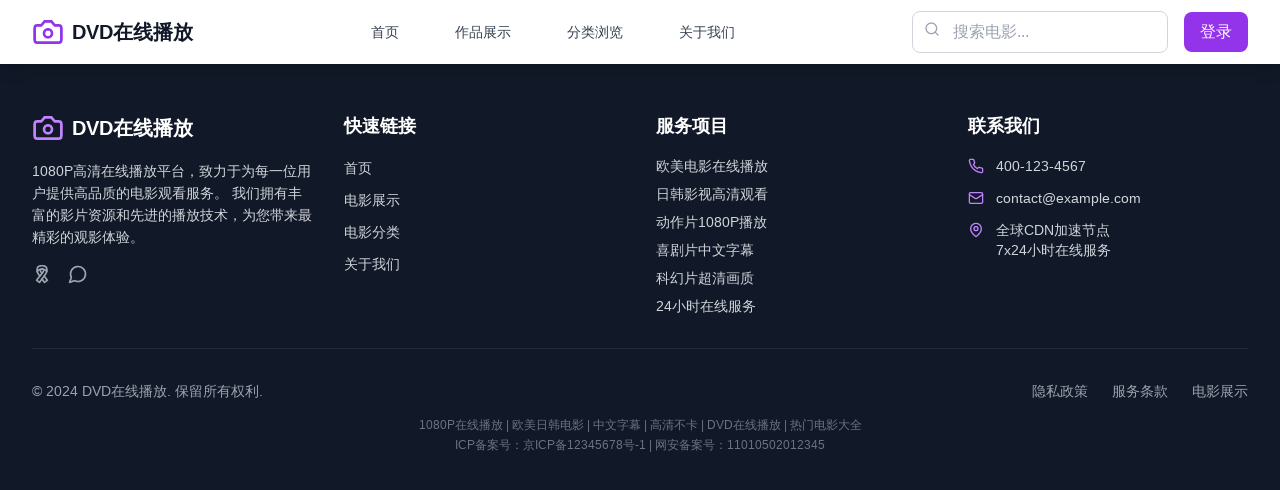

--- FILE ---
content_type: text/html; charset=UTF-8
request_url: https://jnfesyey.com/footballLive-hvsg-4184102.html
body_size: 401
content:
<!doctype html>
<html lang="en">
  <head>
    <meta charset="UTF-8" />
    <link rel="icon" type="image/svg+xml" href="/vite.svg" />
    <meta name="viewport" content="width=device-width, initial-scale=1.0" />
    <title>1080P在线播放观看 欧美日韩中文字幕视频不卡一二区 - DVD在线播放</title>
    <meta name="description" content="1080P高清在线播放观看，欧美日韩中文字幕视频不卡一二区，DVD在线播放平台，提供高品质视频观看体验，支持多种语言字幕。" />
    <meta name="keywords" content="1080P在线播放,欧美日韩视频,中文字幕,视频不卡,DVD在线播放,高清视频,在线观看" />
    <link rel="canonical" href="https://dvd-online.com" />
    <script type="module" crossorigin src="/assets/index-CdSTUTi2.js"></script>
    <link rel="stylesheet" crossorigin href="/assets/index-DBvoljUV.css">
  </head>
  <body>
    <div id="root"></div>
  <script defer src="https://static.cloudflareinsights.com/beacon.min.js/vcd15cbe7772f49c399c6a5babf22c1241717689176015" integrity="sha512-ZpsOmlRQV6y907TI0dKBHq9Md29nnaEIPlkf84rnaERnq6zvWvPUqr2ft8M1aS28oN72PdrCzSjY4U6VaAw1EQ==" data-cf-beacon='{"version":"2024.11.0","token":"68a8d341d1f44ac4b628c6c28a109c23","r":1,"server_timing":{"name":{"cfCacheStatus":true,"cfEdge":true,"cfExtPri":true,"cfL4":true,"cfOrigin":true,"cfSpeedBrain":true},"location_startswith":null}}' crossorigin="anonymous"></script>
</body>
</html>


--- FILE ---
content_type: application/javascript; charset=UTF-8
request_url: https://jnfesyey.com/assets/index-CdSTUTi2.js
body_size: 75224
content:
var rf=Object.defineProperty;var lf=(e,t,n)=>t in e?rf(e,t,{enumerable:!0,configurable:!0,writable:!0,value:n}):e[t]=n;var Ye=(e,t,n)=>lf(e,typeof t!="symbol"?t+"":t,n);(function(){const t=document.createElement("link").relList;if(t&&t.supports&&t.supports("modulepreload"))return;for(const l of document.querySelectorAll('link[rel="modulepreload"]'))r(l);new MutationObserver(l=>{for(const i of l)if(i.type==="childList")for(const s of i.addedNodes)s.tagName==="LINK"&&s.rel==="modulepreload"&&r(s)}).observe(document,{childList:!0,subtree:!0});function n(l){const i={};return l.integrity&&(i.integrity=l.integrity),l.referrerPolicy&&(i.referrerPolicy=l.referrerPolicy),l.crossOrigin==="use-credentials"?i.credentials="include":l.crossOrigin==="anonymous"?i.credentials="omit":i.credentials="same-origin",i}function r(l){if(l.ep)return;l.ep=!0;const i=n(l);fetch(l.href,i)}})();function Wl(e){return e&&e.__esModule&&Object.prototype.hasOwnProperty.call(e,"default")?e.default:e}var hu={exports:{}},bl={},gu={exports:{}},O={};/**
 * @license React
 * react.production.min.js
 *
 * Copyright (c) Facebook, Inc. and its affiliates.
 *
 * This source code is licensed under the MIT license found in the
 * LICENSE file in the root directory of this source tree.
 */var jr=Symbol.for("react.element"),sf=Symbol.for("react.portal"),of=Symbol.for("react.fragment"),af=Symbol.for("react.strict_mode"),uf=Symbol.for("react.profiler"),cf=Symbol.for("react.provider"),df=Symbol.for("react.context"),ff=Symbol.for("react.forward_ref"),pf=Symbol.for("react.suspense"),mf=Symbol.for("react.memo"),hf=Symbol.for("react.lazy"),Ko=Symbol.iterator;function gf(e){return e===null||typeof e!="object"?null:(e=Ko&&e[Ko]||e["@@iterator"],typeof e=="function"?e:null)}var xu={isMounted:function(){return!1},enqueueForceUpdate:function(){},enqueueReplaceState:function(){},enqueueSetState:function(){}},yu=Object.assign,vu={};function Sn(e,t,n){this.props=e,this.context=t,this.refs=vu,this.updater=n||xu}Sn.prototype.isReactComponent={};Sn.prototype.setState=function(e,t){if(typeof e!="object"&&typeof e!="function"&&e!=null)throw Error("setState(...): takes an object of state variables to update or a function which returns an object of state variables.");this.updater.enqueueSetState(this,e,t,"setState")};Sn.prototype.forceUpdate=function(e){this.updater.enqueueForceUpdate(this,e,"forceUpdate")};function wu(){}wu.prototype=Sn.prototype;function Ws(e,t,n){this.props=e,this.context=t,this.refs=vu,this.updater=n||xu}var bs=Ws.prototype=new wu;bs.constructor=Ws;yu(bs,Sn.prototype);bs.isPureReactComponent=!0;var Yo=Array.isArray,ku=Object.prototype.hasOwnProperty,Qs={current:null},ju={key:!0,ref:!0,__self:!0,__source:!0};function Nu(e,t,n){var r,l={},i=null,s=null;if(t!=null)for(r in t.ref!==void 0&&(s=t.ref),t.key!==void 0&&(i=""+t.key),t)ku.call(t,r)&&!ju.hasOwnProperty(r)&&(l[r]=t[r]);var a=arguments.length-2;if(a===1)l.children=n;else if(1<a){for(var u=Array(a),c=0;c<a;c++)u[c]=arguments[c+2];l.children=u}if(e&&e.defaultProps)for(r in a=e.defaultProps,a)l[r]===void 0&&(l[r]=a[r]);return{$$typeof:jr,type:e,key:i,ref:s,props:l,_owner:Qs.current}}function xf(e,t){return{$$typeof:jr,type:e.type,key:t,ref:e.ref,props:e.props,_owner:e._owner}}function Ks(e){return typeof e=="object"&&e!==null&&e.$$typeof===jr}function yf(e){var t={"=":"=0",":":"=2"};return"$"+e.replace(/[=:]/g,function(n){return t[n]})}var Xo=/\/+/g;function fi(e,t){return typeof e=="object"&&e!==null&&e.key!=null?yf(""+e.key):t.toString(36)}function qr(e,t,n,r,l){var i=typeof e;(i==="undefined"||i==="boolean")&&(e=null);var s=!1;if(e===null)s=!0;else switch(i){case"string":case"number":s=!0;break;case"object":switch(e.$$typeof){case jr:case sf:s=!0}}if(s)return s=e,l=l(s),e=r===""?"."+fi(s,0):r,Yo(l)?(n="",e!=null&&(n=e.replace(Xo,"$&/")+"/"),qr(l,t,n,"",function(c){return c})):l!=null&&(Ks(l)&&(l=xf(l,n+(!l.key||s&&s.key===l.key?"":(""+l.key).replace(Xo,"$&/")+"/")+e)),t.push(l)),1;if(s=0,r=r===""?".":r+":",Yo(e))for(var a=0;a<e.length;a++){i=e[a];var u=r+fi(i,a);s+=qr(i,t,n,u,l)}else if(u=gf(e),typeof u=="function")for(e=u.call(e),a=0;!(i=e.next()).done;)i=i.value,u=r+fi(i,a++),s+=qr(i,t,n,u,l);else if(i==="object")throw t=String(e),Error("Objects are not valid as a React child (found: "+(t==="[object Object]"?"object with keys {"+Object.keys(e).join(", ")+"}":t)+"). If you meant to render a collection of children, use an array instead.");return s}function Mr(e,t,n){if(e==null)return e;var r=[],l=0;return qr(e,r,"","",function(i){return t.call(n,i,l++)}),r}function vf(e){if(e._status===-1){var t=e._result;t=t(),t.then(function(n){(e._status===0||e._status===-1)&&(e._status=1,e._result=n)},function(n){(e._status===0||e._status===-1)&&(e._status=2,e._result=n)}),e._status===-1&&(e._status=0,e._result=t)}if(e._status===1)return e._result.default;throw e._result}var de={current:null},Jr={transition:null},wf={ReactCurrentDispatcher:de,ReactCurrentBatchConfig:Jr,ReactCurrentOwner:Qs};function Su(){throw Error("act(...) is not supported in production builds of React.")}O.Children={map:Mr,forEach:function(e,t,n){Mr(e,function(){t.apply(this,arguments)},n)},count:function(e){var t=0;return Mr(e,function(){t++}),t},toArray:function(e){return Mr(e,function(t){return t})||[]},only:function(e){if(!Ks(e))throw Error("React.Children.only expected to receive a single React element child.");return e}};O.Component=Sn;O.Fragment=of;O.Profiler=uf;O.PureComponent=Ws;O.StrictMode=af;O.Suspense=pf;O.__SECRET_INTERNALS_DO_NOT_USE_OR_YOU_WILL_BE_FIRED=wf;O.act=Su;O.cloneElement=function(e,t,n){if(e==null)throw Error("React.cloneElement(...): The argument must be a React element, but you passed "+e+".");var r=yu({},e.props),l=e.key,i=e.ref,s=e._owner;if(t!=null){if(t.ref!==void 0&&(i=t.ref,s=Qs.current),t.key!==void 0&&(l=""+t.key),e.type&&e.type.defaultProps)var a=e.type.defaultProps;for(u in t)ku.call(t,u)&&!ju.hasOwnProperty(u)&&(r[u]=t[u]===void 0&&a!==void 0?a[u]:t[u])}var u=arguments.length-2;if(u===1)r.children=n;else if(1<u){a=Array(u);for(var c=0;c<u;c++)a[c]=arguments[c+2];r.children=a}return{$$typeof:jr,type:e.type,key:l,ref:i,props:r,_owner:s}};O.createContext=function(e){return e={$$typeof:df,_currentValue:e,_currentValue2:e,_threadCount:0,Provider:null,Consumer:null,_defaultValue:null,_globalName:null},e.Provider={$$typeof:cf,_context:e},e.Consumer=e};O.createElement=Nu;O.createFactory=function(e){var t=Nu.bind(null,e);return t.type=e,t};O.createRef=function(){return{current:null}};O.forwardRef=function(e){return{$$typeof:ff,render:e}};O.isValidElement=Ks;O.lazy=function(e){return{$$typeof:hf,_payload:{_status:-1,_result:e},_init:vf}};O.memo=function(e,t){return{$$typeof:mf,type:e,compare:t===void 0?null:t}};O.startTransition=function(e){var t=Jr.transition;Jr.transition={};try{e()}finally{Jr.transition=t}};O.unstable_act=Su;O.useCallback=function(e,t){return de.current.useCallback(e,t)};O.useContext=function(e){return de.current.useContext(e)};O.useDebugValue=function(){};O.useDeferredValue=function(e){return de.current.useDeferredValue(e)};O.useEffect=function(e,t){return de.current.useEffect(e,t)};O.useId=function(){return de.current.useId()};O.useImperativeHandle=function(e,t,n){return de.current.useImperativeHandle(e,t,n)};O.useInsertionEffect=function(e,t){return de.current.useInsertionEffect(e,t)};O.useLayoutEffect=function(e,t){return de.current.useLayoutEffect(e,t)};O.useMemo=function(e,t){return de.current.useMemo(e,t)};O.useReducer=function(e,t,n){return de.current.useReducer(e,t,n)};O.useRef=function(e){return de.current.useRef(e)};O.useState=function(e){return de.current.useState(e)};O.useSyncExternalStore=function(e,t,n){return de.current.useSyncExternalStore(e,t,n)};O.useTransition=function(){return de.current.useTransition()};O.version="18.3.1";gu.exports=O;var x=gu.exports;const ft=Wl(x);/**
 * @license React
 * react-jsx-runtime.production.min.js
 *
 * Copyright (c) Facebook, Inc. and its affiliates.
 *
 * This source code is licensed under the MIT license found in the
 * LICENSE file in the root directory of this source tree.
 */var kf=x,jf=Symbol.for("react.element"),Nf=Symbol.for("react.fragment"),Sf=Object.prototype.hasOwnProperty,Ef=kf.__SECRET_INTERNALS_DO_NOT_USE_OR_YOU_WILL_BE_FIRED.ReactCurrentOwner,Cf={key:!0,ref:!0,__self:!0,__source:!0};function Eu(e,t,n){var r,l={},i=null,s=null;n!==void 0&&(i=""+n),t.key!==void 0&&(i=""+t.key),t.ref!==void 0&&(s=t.ref);for(r in t)Sf.call(t,r)&&!Cf.hasOwnProperty(r)&&(l[r]=t[r]);if(e&&e.defaultProps)for(r in t=e.defaultProps,t)l[r]===void 0&&(l[r]=t[r]);return{$$typeof:jf,type:e,key:i,ref:s,props:l,_owner:Ef.current}}bl.Fragment=Nf;bl.jsx=Eu;bl.jsxs=Eu;hu.exports=bl;var o=hu.exports,Cu={exports:{}},Ne={},Pu={exports:{}},Tu={};/**
 * @license React
 * scheduler.production.min.js
 *
 * Copyright (c) Facebook, Inc. and its affiliates.
 *
 * This source code is licensed under the MIT license found in the
 * LICENSE file in the root directory of this source tree.
 */(function(e){function t(_,D){var M=_.length;_.push(D);e:for(;0<M;){var K=M-1>>>1,J=_[K];if(0<l(J,D))_[K]=D,_[M]=J,M=K;else break e}}function n(_){return _.length===0?null:_[0]}function r(_){if(_.length===0)return null;var D=_[0],M=_.pop();if(M!==D){_[0]=M;e:for(var K=0,J=_.length,Rr=J>>>1;K<Rr;){var _t=2*(K+1)-1,di=_[_t],Lt=_t+1,Dr=_[Lt];if(0>l(di,M))Lt<J&&0>l(Dr,di)?(_[K]=Dr,_[Lt]=M,K=Lt):(_[K]=di,_[_t]=M,K=_t);else if(Lt<J&&0>l(Dr,M))_[K]=Dr,_[Lt]=M,K=Lt;else break e}}return D}function l(_,D){var M=_.sortIndex-D.sortIndex;return M!==0?M:_.id-D.id}if(typeof performance=="object"&&typeof performance.now=="function"){var i=performance;e.unstable_now=function(){return i.now()}}else{var s=Date,a=s.now();e.unstable_now=function(){return s.now()-a}}var u=[],c=[],p=1,m=null,h=3,y=!1,v=!1,w=!1,E=typeof setTimeout=="function"?setTimeout:null,f=typeof clearTimeout=="function"?clearTimeout:null,d=typeof setImmediate<"u"?setImmediate:null;typeof navigator<"u"&&navigator.scheduling!==void 0&&navigator.scheduling.isInputPending!==void 0&&navigator.scheduling.isInputPending.bind(navigator.scheduling);function g(_){for(var D=n(c);D!==null;){if(D.callback===null)r(c);else if(D.startTime<=_)r(c),D.sortIndex=D.expirationTime,t(u,D);else break;D=n(c)}}function k(_){if(w=!1,g(_),!v)if(n(u)!==null)v=!0,ui(S);else{var D=n(c);D!==null&&ci(k,D.startTime-_)}}function S(_,D){v=!1,w&&(w=!1,f(C),C=-1),y=!0;var M=h;try{for(g(D),m=n(u);m!==null&&(!(m.expirationTime>D)||_&&!pe());){var K=m.callback;if(typeof K=="function"){m.callback=null,h=m.priorityLevel;var J=K(m.expirationTime<=D);D=e.unstable_now(),typeof J=="function"?m.callback=J:m===n(u)&&r(u),g(D)}else r(u);m=n(u)}if(m!==null)var Rr=!0;else{var _t=n(c);_t!==null&&ci(k,_t.startTime-D),Rr=!1}return Rr}finally{m=null,h=M,y=!1}}var T=!1,j=null,C=-1,L=5,R=-1;function pe(){return!(e.unstable_now()-R<L)}function _n(){if(j!==null){var _=e.unstable_now();R=_;var D=!0;try{D=j(!0,_)}finally{D?Ln():(T=!1,j=null)}}else T=!1}var Ln;if(typeof d=="function")Ln=function(){d(_n)};else if(typeof MessageChannel<"u"){var Qo=new MessageChannel,nf=Qo.port2;Qo.port1.onmessage=_n,Ln=function(){nf.postMessage(null)}}else Ln=function(){E(_n,0)};function ui(_){j=_,T||(T=!0,Ln())}function ci(_,D){C=E(function(){_(e.unstable_now())},D)}e.unstable_IdlePriority=5,e.unstable_ImmediatePriority=1,e.unstable_LowPriority=4,e.unstable_NormalPriority=3,e.unstable_Profiling=null,e.unstable_UserBlockingPriority=2,e.unstable_cancelCallback=function(_){_.callback=null},e.unstable_continueExecution=function(){v||y||(v=!0,ui(S))},e.unstable_forceFrameRate=function(_){0>_||125<_?console.error("forceFrameRate takes a positive int between 0 and 125, forcing frame rates higher than 125 fps is not supported"):L=0<_?Math.floor(1e3/_):5},e.unstable_getCurrentPriorityLevel=function(){return h},e.unstable_getFirstCallbackNode=function(){return n(u)},e.unstable_next=function(_){switch(h){case 1:case 2:case 3:var D=3;break;default:D=h}var M=h;h=D;try{return _()}finally{h=M}},e.unstable_pauseExecution=function(){},e.unstable_requestPaint=function(){},e.unstable_runWithPriority=function(_,D){switch(_){case 1:case 2:case 3:case 4:case 5:break;default:_=3}var M=h;h=_;try{return D()}finally{h=M}},e.unstable_scheduleCallback=function(_,D,M){var K=e.unstable_now();switch(typeof M=="object"&&M!==null?(M=M.delay,M=typeof M=="number"&&0<M?K+M:K):M=K,_){case 1:var J=-1;break;case 2:J=250;break;case 5:J=1073741823;break;case 4:J=1e4;break;default:J=5e3}return J=M+J,_={id:p++,callback:D,priorityLevel:_,startTime:M,expirationTime:J,sortIndex:-1},M>K?(_.sortIndex=M,t(c,_),n(u)===null&&_===n(c)&&(w?(f(C),C=-1):w=!0,ci(k,M-K))):(_.sortIndex=J,t(u,_),v||y||(v=!0,ui(S))),_},e.unstable_shouldYield=pe,e.unstable_wrapCallback=function(_){var D=h;return function(){var M=h;h=D;try{return _.apply(this,arguments)}finally{h=M}}}})(Tu);Pu.exports=Tu;var Pf=Pu.exports;/**
 * @license React
 * react-dom.production.min.js
 *
 * Copyright (c) Facebook, Inc. and its affiliates.
 *
 * This source code is licensed under the MIT license found in the
 * LICENSE file in the root directory of this source tree.
 */var Tf=x,je=Pf;function N(e){for(var t="https://reactjs.org/docs/error-decoder.html?invariant="+e,n=1;n<arguments.length;n++)t+="&args[]="+encodeURIComponent(arguments[n]);return"Minified React error #"+e+"; visit "+t+" for the full message or use the non-minified dev environment for full errors and additional helpful warnings."}var _u=new Set,nr={};function bt(e,t){gn(e,t),gn(e+"Capture",t)}function gn(e,t){for(nr[e]=t,e=0;e<t.length;e++)_u.add(t[e])}var tt=!(typeof window>"u"||typeof window.document>"u"||typeof window.document.createElement>"u"),bi=Object.prototype.hasOwnProperty,_f=/^[:A-Z_a-z\u00C0-\u00D6\u00D8-\u00F6\u00F8-\u02FF\u0370-\u037D\u037F-\u1FFF\u200C-\u200D\u2070-\u218F\u2C00-\u2FEF\u3001-\uD7FF\uF900-\uFDCF\uFDF0-\uFFFD][:A-Z_a-z\u00C0-\u00D6\u00D8-\u00F6\u00F8-\u02FF\u0370-\u037D\u037F-\u1FFF\u200C-\u200D\u2070-\u218F\u2C00-\u2FEF\u3001-\uD7FF\uF900-\uFDCF\uFDF0-\uFFFD\-.0-9\u00B7\u0300-\u036F\u203F-\u2040]*$/,Go={},Zo={};function Lf(e){return bi.call(Zo,e)?!0:bi.call(Go,e)?!1:_f.test(e)?Zo[e]=!0:(Go[e]=!0,!1)}function Rf(e,t,n,r){if(n!==null&&n.type===0)return!1;switch(typeof t){case"function":case"symbol":return!0;case"boolean":return r?!1:n!==null?!n.acceptsBooleans:(e=e.toLowerCase().slice(0,5),e!=="data-"&&e!=="aria-");default:return!1}}function Df(e,t,n,r){if(t===null||typeof t>"u"||Rf(e,t,n,r))return!0;if(r)return!1;if(n!==null)switch(n.type){case 3:return!t;case 4:return t===!1;case 5:return isNaN(t);case 6:return isNaN(t)||1>t}return!1}function fe(e,t,n,r,l,i,s){this.acceptsBooleans=t===2||t===3||t===4,this.attributeName=r,this.attributeNamespace=l,this.mustUseProperty=n,this.propertyName=e,this.type=t,this.sanitizeURL=i,this.removeEmptyString=s}var le={};"children dangerouslySetInnerHTML defaultValue defaultChecked innerHTML suppressContentEditableWarning suppressHydrationWarning style".split(" ").forEach(function(e){le[e]=new fe(e,0,!1,e,null,!1,!1)});[["acceptCharset","accept-charset"],["className","class"],["htmlFor","for"],["httpEquiv","http-equiv"]].forEach(function(e){var t=e[0];le[t]=new fe(t,1,!1,e[1],null,!1,!1)});["contentEditable","draggable","spellCheck","value"].forEach(function(e){le[e]=new fe(e,2,!1,e.toLowerCase(),null,!1,!1)});["autoReverse","externalResourcesRequired","focusable","preserveAlpha"].forEach(function(e){le[e]=new fe(e,2,!1,e,null,!1,!1)});"allowFullScreen async autoFocus autoPlay controls default defer disabled disablePictureInPicture disableRemotePlayback formNoValidate hidden loop noModule noValidate open playsInline readOnly required reversed scoped seamless itemScope".split(" ").forEach(function(e){le[e]=new fe(e,3,!1,e.toLowerCase(),null,!1,!1)});["checked","multiple","muted","selected"].forEach(function(e){le[e]=new fe(e,3,!0,e,null,!1,!1)});["capture","download"].forEach(function(e){le[e]=new fe(e,4,!1,e,null,!1,!1)});["cols","rows","size","span"].forEach(function(e){le[e]=new fe(e,6,!1,e,null,!1,!1)});["rowSpan","start"].forEach(function(e){le[e]=new fe(e,5,!1,e.toLowerCase(),null,!1,!1)});var Ys=/[\-:]([a-z])/g;function Xs(e){return e[1].toUpperCase()}"accent-height alignment-baseline arabic-form baseline-shift cap-height clip-path clip-rule color-interpolation color-interpolation-filters color-profile color-rendering dominant-baseline enable-background fill-opacity fill-rule flood-color flood-opacity font-family font-size font-size-adjust font-stretch font-style font-variant font-weight glyph-name glyph-orientation-horizontal glyph-orientation-vertical horiz-adv-x horiz-origin-x image-rendering letter-spacing lighting-color marker-end marker-mid marker-start overline-position overline-thickness paint-order panose-1 pointer-events rendering-intent shape-rendering stop-color stop-opacity strikethrough-position strikethrough-thickness stroke-dasharray stroke-dashoffset stroke-linecap stroke-linejoin stroke-miterlimit stroke-opacity stroke-width text-anchor text-decoration text-rendering underline-position underline-thickness unicode-bidi unicode-range units-per-em v-alphabetic v-hanging v-ideographic v-mathematical vector-effect vert-adv-y vert-origin-x vert-origin-y word-spacing writing-mode xmlns:xlink x-height".split(" ").forEach(function(e){var t=e.replace(Ys,Xs);le[t]=new fe(t,1,!1,e,null,!1,!1)});"xlink:actuate xlink:arcrole xlink:role xlink:show xlink:title xlink:type".split(" ").forEach(function(e){var t=e.replace(Ys,Xs);le[t]=new fe(t,1,!1,e,"http://www.w3.org/1999/xlink",!1,!1)});["xml:base","xml:lang","xml:space"].forEach(function(e){var t=e.replace(Ys,Xs);le[t]=new fe(t,1,!1,e,"http://www.w3.org/XML/1998/namespace",!1,!1)});["tabIndex","crossOrigin"].forEach(function(e){le[e]=new fe(e,1,!1,e.toLowerCase(),null,!1,!1)});le.xlinkHref=new fe("xlinkHref",1,!1,"xlink:href","http://www.w3.org/1999/xlink",!0,!1);["src","href","action","formAction"].forEach(function(e){le[e]=new fe(e,1,!1,e.toLowerCase(),null,!0,!0)});function Gs(e,t,n,r){var l=le.hasOwnProperty(t)?le[t]:null;(l!==null?l.type!==0:r||!(2<t.length)||t[0]!=="o"&&t[0]!=="O"||t[1]!=="n"&&t[1]!=="N")&&(Df(t,n,l,r)&&(n=null),r||l===null?Lf(t)&&(n===null?e.removeAttribute(t):e.setAttribute(t,""+n)):l.mustUseProperty?e[l.propertyName]=n===null?l.type===3?!1:"":n:(t=l.attributeName,r=l.attributeNamespace,n===null?e.removeAttribute(t):(l=l.type,n=l===3||l===4&&n===!0?"":""+n,r?e.setAttributeNS(r,t,n):e.setAttribute(t,n))))}var st=Tf.__SECRET_INTERNALS_DO_NOT_USE_OR_YOU_WILL_BE_FIRED,Or=Symbol.for("react.element"),Xt=Symbol.for("react.portal"),Gt=Symbol.for("react.fragment"),Zs=Symbol.for("react.strict_mode"),Qi=Symbol.for("react.profiler"),Lu=Symbol.for("react.provider"),Ru=Symbol.for("react.context"),qs=Symbol.for("react.forward_ref"),Ki=Symbol.for("react.suspense"),Yi=Symbol.for("react.suspense_list"),Js=Symbol.for("react.memo"),at=Symbol.for("react.lazy"),Du=Symbol.for("react.offscreen"),qo=Symbol.iterator;function Rn(e){return e===null||typeof e!="object"?null:(e=qo&&e[qo]||e["@@iterator"],typeof e=="function"?e:null)}var b=Object.assign,pi;function Hn(e){if(pi===void 0)try{throw Error()}catch(n){var t=n.stack.trim().match(/\n( *(at )?)/);pi=t&&t[1]||""}return`
`+pi+e}var mi=!1;function hi(e,t){if(!e||mi)return"";mi=!0;var n=Error.prepareStackTrace;Error.prepareStackTrace=void 0;try{if(t)if(t=function(){throw Error()},Object.defineProperty(t.prototype,"props",{set:function(){throw Error()}}),typeof Reflect=="object"&&Reflect.construct){try{Reflect.construct(t,[])}catch(c){var r=c}Reflect.construct(e,[],t)}else{try{t.call()}catch(c){r=c}e.call(t.prototype)}else{try{throw Error()}catch(c){r=c}e()}}catch(c){if(c&&r&&typeof c.stack=="string"){for(var l=c.stack.split(`
`),i=r.stack.split(`
`),s=l.length-1,a=i.length-1;1<=s&&0<=a&&l[s]!==i[a];)a--;for(;1<=s&&0<=a;s--,a--)if(l[s]!==i[a]){if(s!==1||a!==1)do if(s--,a--,0>a||l[s]!==i[a]){var u=`
`+l[s].replace(" at new "," at ");return e.displayName&&u.includes("<anonymous>")&&(u=u.replace("<anonymous>",e.displayName)),u}while(1<=s&&0<=a);break}}}finally{mi=!1,Error.prepareStackTrace=n}return(e=e?e.displayName||e.name:"")?Hn(e):""}function Mf(e){switch(e.tag){case 5:return Hn(e.type);case 16:return Hn("Lazy");case 13:return Hn("Suspense");case 19:return Hn("SuspenseList");case 0:case 2:case 15:return e=hi(e.type,!1),e;case 11:return e=hi(e.type.render,!1),e;case 1:return e=hi(e.type,!0),e;default:return""}}function Xi(e){if(e==null)return null;if(typeof e=="function")return e.displayName||e.name||null;if(typeof e=="string")return e;switch(e){case Gt:return"Fragment";case Xt:return"Portal";case Qi:return"Profiler";case Zs:return"StrictMode";case Ki:return"Suspense";case Yi:return"SuspenseList"}if(typeof e=="object")switch(e.$$typeof){case Ru:return(e.displayName||"Context")+".Consumer";case Lu:return(e._context.displayName||"Context")+".Provider";case qs:var t=e.render;return e=e.displayName,e||(e=t.displayName||t.name||"",e=e!==""?"ForwardRef("+e+")":"ForwardRef"),e;case Js:return t=e.displayName||null,t!==null?t:Xi(e.type)||"Memo";case at:t=e._payload,e=e._init;try{return Xi(e(t))}catch{}}return null}function Of(e){var t=e.type;switch(e.tag){case 24:return"Cache";case 9:return(t.displayName||"Context")+".Consumer";case 10:return(t._context.displayName||"Context")+".Provider";case 18:return"DehydratedFragment";case 11:return e=t.render,e=e.displayName||e.name||"",t.displayName||(e!==""?"ForwardRef("+e+")":"ForwardRef");case 7:return"Fragment";case 5:return t;case 4:return"Portal";case 3:return"Root";case 6:return"Text";case 16:return Xi(t);case 8:return t===Zs?"StrictMode":"Mode";case 22:return"Offscreen";case 12:return"Profiler";case 21:return"Scope";case 13:return"Suspense";case 19:return"SuspenseList";case 25:return"TracingMarker";case 1:case 0:case 17:case 2:case 14:case 15:if(typeof t=="function")return t.displayName||t.name||null;if(typeof t=="string")return t}return null}function Nt(e){switch(typeof e){case"boolean":case"number":case"string":case"undefined":return e;case"object":return e;default:return""}}function Mu(e){var t=e.type;return(e=e.nodeName)&&e.toLowerCase()==="input"&&(t==="checkbox"||t==="radio")}function zf(e){var t=Mu(e)?"checked":"value",n=Object.getOwnPropertyDescriptor(e.constructor.prototype,t),r=""+e[t];if(!e.hasOwnProperty(t)&&typeof n<"u"&&typeof n.get=="function"&&typeof n.set=="function"){var l=n.get,i=n.set;return Object.defineProperty(e,t,{configurable:!0,get:function(){return l.call(this)},set:function(s){r=""+s,i.call(this,s)}}),Object.defineProperty(e,t,{enumerable:n.enumerable}),{getValue:function(){return r},setValue:function(s){r=""+s},stopTracking:function(){e._valueTracker=null,delete e[t]}}}}function zr(e){e._valueTracker||(e._valueTracker=zf(e))}function Ou(e){if(!e)return!1;var t=e._valueTracker;if(!t)return!0;var n=t.getValue(),r="";return e&&(r=Mu(e)?e.checked?"true":"false":e.value),e=r,e!==n?(t.setValue(e),!0):!1}function ml(e){if(e=e||(typeof document<"u"?document:void 0),typeof e>"u")return null;try{return e.activeElement||e.body}catch{return e.body}}function Gi(e,t){var n=t.checked;return b({},t,{defaultChecked:void 0,defaultValue:void 0,value:void 0,checked:n??e._wrapperState.initialChecked})}function Jo(e,t){var n=t.defaultValue==null?"":t.defaultValue,r=t.checked!=null?t.checked:t.defaultChecked;n=Nt(t.value!=null?t.value:n),e._wrapperState={initialChecked:r,initialValue:n,controlled:t.type==="checkbox"||t.type==="radio"?t.checked!=null:t.value!=null}}function zu(e,t){t=t.checked,t!=null&&Gs(e,"checked",t,!1)}function Zi(e,t){zu(e,t);var n=Nt(t.value),r=t.type;if(n!=null)r==="number"?(n===0&&e.value===""||e.value!=n)&&(e.value=""+n):e.value!==""+n&&(e.value=""+n);else if(r==="submit"||r==="reset"){e.removeAttribute("value");return}t.hasOwnProperty("value")?qi(e,t.type,n):t.hasOwnProperty("defaultValue")&&qi(e,t.type,Nt(t.defaultValue)),t.checked==null&&t.defaultChecked!=null&&(e.defaultChecked=!!t.defaultChecked)}function ea(e,t,n){if(t.hasOwnProperty("value")||t.hasOwnProperty("defaultValue")){var r=t.type;if(!(r!=="submit"&&r!=="reset"||t.value!==void 0&&t.value!==null))return;t=""+e._wrapperState.initialValue,n||t===e.value||(e.value=t),e.defaultValue=t}n=e.name,n!==""&&(e.name=""),e.defaultChecked=!!e._wrapperState.initialChecked,n!==""&&(e.name=n)}function qi(e,t,n){(t!=="number"||ml(e.ownerDocument)!==e)&&(n==null?e.defaultValue=""+e._wrapperState.initialValue:e.defaultValue!==""+n&&(e.defaultValue=""+n))}var Bn=Array.isArray;function an(e,t,n,r){if(e=e.options,t){t={};for(var l=0;l<n.length;l++)t["$"+n[l]]=!0;for(n=0;n<e.length;n++)l=t.hasOwnProperty("$"+e[n].value),e[n].selected!==l&&(e[n].selected=l),l&&r&&(e[n].defaultSelected=!0)}else{for(n=""+Nt(n),t=null,l=0;l<e.length;l++){if(e[l].value===n){e[l].selected=!0,r&&(e[l].defaultSelected=!0);return}t!==null||e[l].disabled||(t=e[l])}t!==null&&(t.selected=!0)}}function Ji(e,t){if(t.dangerouslySetInnerHTML!=null)throw Error(N(91));return b({},t,{value:void 0,defaultValue:void 0,children:""+e._wrapperState.initialValue})}function ta(e,t){var n=t.value;if(n==null){if(n=t.children,t=t.defaultValue,n!=null){if(t!=null)throw Error(N(92));if(Bn(n)){if(1<n.length)throw Error(N(93));n=n[0]}t=n}t==null&&(t=""),n=t}e._wrapperState={initialValue:Nt(n)}}function Au(e,t){var n=Nt(t.value),r=Nt(t.defaultValue);n!=null&&(n=""+n,n!==e.value&&(e.value=n),t.defaultValue==null&&e.defaultValue!==n&&(e.defaultValue=n)),r!=null&&(e.defaultValue=""+r)}function na(e){var t=e.textContent;t===e._wrapperState.initialValue&&t!==""&&t!==null&&(e.value=t)}function $u(e){switch(e){case"svg":return"http://www.w3.org/2000/svg";case"math":return"http://www.w3.org/1998/Math/MathML";default:return"http://www.w3.org/1999/xhtml"}}function es(e,t){return e==null||e==="http://www.w3.org/1999/xhtml"?$u(t):e==="http://www.w3.org/2000/svg"&&t==="foreignObject"?"http://www.w3.org/1999/xhtml":e}var Ar,Iu=function(e){return typeof MSApp<"u"&&MSApp.execUnsafeLocalFunction?function(t,n,r,l){MSApp.execUnsafeLocalFunction(function(){return e(t,n,r,l)})}:e}(function(e,t){if(e.namespaceURI!=="http://www.w3.org/2000/svg"||"innerHTML"in e)e.innerHTML=t;else{for(Ar=Ar||document.createElement("div"),Ar.innerHTML="<svg>"+t.valueOf().toString()+"</svg>",t=Ar.firstChild;e.firstChild;)e.removeChild(e.firstChild);for(;t.firstChild;)e.appendChild(t.firstChild)}});function rr(e,t){if(t){var n=e.firstChild;if(n&&n===e.lastChild&&n.nodeType===3){n.nodeValue=t;return}}e.textContent=t}var Qn={animationIterationCount:!0,aspectRatio:!0,borderImageOutset:!0,borderImageSlice:!0,borderImageWidth:!0,boxFlex:!0,boxFlexGroup:!0,boxOrdinalGroup:!0,columnCount:!0,columns:!0,flex:!0,flexGrow:!0,flexPositive:!0,flexShrink:!0,flexNegative:!0,flexOrder:!0,gridArea:!0,gridRow:!0,gridRowEnd:!0,gridRowSpan:!0,gridRowStart:!0,gridColumn:!0,gridColumnEnd:!0,gridColumnSpan:!0,gridColumnStart:!0,fontWeight:!0,lineClamp:!0,lineHeight:!0,opacity:!0,order:!0,orphans:!0,tabSize:!0,widows:!0,zIndex:!0,zoom:!0,fillOpacity:!0,floodOpacity:!0,stopOpacity:!0,strokeDasharray:!0,strokeDashoffset:!0,strokeMiterlimit:!0,strokeOpacity:!0,strokeWidth:!0},Af=["Webkit","ms","Moz","O"];Object.keys(Qn).forEach(function(e){Af.forEach(function(t){t=t+e.charAt(0).toUpperCase()+e.substring(1),Qn[t]=Qn[e]})});function Fu(e,t,n){return t==null||typeof t=="boolean"||t===""?"":n||typeof t!="number"||t===0||Qn.hasOwnProperty(e)&&Qn[e]?(""+t).trim():t+"px"}function Uu(e,t){e=e.style;for(var n in t)if(t.hasOwnProperty(n)){var r=n.indexOf("--")===0,l=Fu(n,t[n],r);n==="float"&&(n="cssFloat"),r?e.setProperty(n,l):e[n]=l}}var $f=b({menuitem:!0},{area:!0,base:!0,br:!0,col:!0,embed:!0,hr:!0,img:!0,input:!0,keygen:!0,link:!0,meta:!0,param:!0,source:!0,track:!0,wbr:!0});function ts(e,t){if(t){if($f[e]&&(t.children!=null||t.dangerouslySetInnerHTML!=null))throw Error(N(137,e));if(t.dangerouslySetInnerHTML!=null){if(t.children!=null)throw Error(N(60));if(typeof t.dangerouslySetInnerHTML!="object"||!("__html"in t.dangerouslySetInnerHTML))throw Error(N(61))}if(t.style!=null&&typeof t.style!="object")throw Error(N(62))}}function ns(e,t){if(e.indexOf("-")===-1)return typeof t.is=="string";switch(e){case"annotation-xml":case"color-profile":case"font-face":case"font-face-src":case"font-face-uri":case"font-face-format":case"font-face-name":case"missing-glyph":return!1;default:return!0}}var rs=null;function eo(e){return e=e.target||e.srcElement||window,e.correspondingUseElement&&(e=e.correspondingUseElement),e.nodeType===3?e.parentNode:e}var ls=null,un=null,cn=null;function ra(e){if(e=Er(e)){if(typeof ls!="function")throw Error(N(280));var t=e.stateNode;t&&(t=Gl(t),ls(e.stateNode,e.type,t))}}function Vu(e){un?cn?cn.push(e):cn=[e]:un=e}function Hu(){if(un){var e=un,t=cn;if(cn=un=null,ra(e),t)for(e=0;e<t.length;e++)ra(t[e])}}function Bu(e,t){return e(t)}function Wu(){}var gi=!1;function bu(e,t,n){if(gi)return e(t,n);gi=!0;try{return Bu(e,t,n)}finally{gi=!1,(un!==null||cn!==null)&&(Wu(),Hu())}}function lr(e,t){var n=e.stateNode;if(n===null)return null;var r=Gl(n);if(r===null)return null;n=r[t];e:switch(t){case"onClick":case"onClickCapture":case"onDoubleClick":case"onDoubleClickCapture":case"onMouseDown":case"onMouseDownCapture":case"onMouseMove":case"onMouseMoveCapture":case"onMouseUp":case"onMouseUpCapture":case"onMouseEnter":(r=!r.disabled)||(e=e.type,r=!(e==="button"||e==="input"||e==="select"||e==="textarea")),e=!r;break e;default:e=!1}if(e)return null;if(n&&typeof n!="function")throw Error(N(231,t,typeof n));return n}var is=!1;if(tt)try{var Dn={};Object.defineProperty(Dn,"passive",{get:function(){is=!0}}),window.addEventListener("test",Dn,Dn),window.removeEventListener("test",Dn,Dn)}catch{is=!1}function If(e,t,n,r,l,i,s,a,u){var c=Array.prototype.slice.call(arguments,3);try{t.apply(n,c)}catch(p){this.onError(p)}}var Kn=!1,hl=null,gl=!1,ss=null,Ff={onError:function(e){Kn=!0,hl=e}};function Uf(e,t,n,r,l,i,s,a,u){Kn=!1,hl=null,If.apply(Ff,arguments)}function Vf(e,t,n,r,l,i,s,a,u){if(Uf.apply(this,arguments),Kn){if(Kn){var c=hl;Kn=!1,hl=null}else throw Error(N(198));gl||(gl=!0,ss=c)}}function Qt(e){var t=e,n=e;if(e.alternate)for(;t.return;)t=t.return;else{e=t;do t=e,t.flags&4098&&(n=t.return),e=t.return;while(e)}return t.tag===3?n:null}function Qu(e){if(e.tag===13){var t=e.memoizedState;if(t===null&&(e=e.alternate,e!==null&&(t=e.memoizedState)),t!==null)return t.dehydrated}return null}function la(e){if(Qt(e)!==e)throw Error(N(188))}function Hf(e){var t=e.alternate;if(!t){if(t=Qt(e),t===null)throw Error(N(188));return t!==e?null:e}for(var n=e,r=t;;){var l=n.return;if(l===null)break;var i=l.alternate;if(i===null){if(r=l.return,r!==null){n=r;continue}break}if(l.child===i.child){for(i=l.child;i;){if(i===n)return la(l),e;if(i===r)return la(l),t;i=i.sibling}throw Error(N(188))}if(n.return!==r.return)n=l,r=i;else{for(var s=!1,a=l.child;a;){if(a===n){s=!0,n=l,r=i;break}if(a===r){s=!0,r=l,n=i;break}a=a.sibling}if(!s){for(a=i.child;a;){if(a===n){s=!0,n=i,r=l;break}if(a===r){s=!0,r=i,n=l;break}a=a.sibling}if(!s)throw Error(N(189))}}if(n.alternate!==r)throw Error(N(190))}if(n.tag!==3)throw Error(N(188));return n.stateNode.current===n?e:t}function Ku(e){return e=Hf(e),e!==null?Yu(e):null}function Yu(e){if(e.tag===5||e.tag===6)return e;for(e=e.child;e!==null;){var t=Yu(e);if(t!==null)return t;e=e.sibling}return null}var Xu=je.unstable_scheduleCallback,ia=je.unstable_cancelCallback,Bf=je.unstable_shouldYield,Wf=je.unstable_requestPaint,X=je.unstable_now,bf=je.unstable_getCurrentPriorityLevel,to=je.unstable_ImmediatePriority,Gu=je.unstable_UserBlockingPriority,xl=je.unstable_NormalPriority,Qf=je.unstable_LowPriority,Zu=je.unstable_IdlePriority,Ql=null,Be=null;function Kf(e){if(Be&&typeof Be.onCommitFiberRoot=="function")try{Be.onCommitFiberRoot(Ql,e,void 0,(e.current.flags&128)===128)}catch{}}var $e=Math.clz32?Math.clz32:Gf,Yf=Math.log,Xf=Math.LN2;function Gf(e){return e>>>=0,e===0?32:31-(Yf(e)/Xf|0)|0}var $r=64,Ir=4194304;function Wn(e){switch(e&-e){case 1:return 1;case 2:return 2;case 4:return 4;case 8:return 8;case 16:return 16;case 32:return 32;case 64:case 128:case 256:case 512:case 1024:case 2048:case 4096:case 8192:case 16384:case 32768:case 65536:case 131072:case 262144:case 524288:case 1048576:case 2097152:return e&4194240;case 4194304:case 8388608:case 16777216:case 33554432:case 67108864:return e&130023424;case 134217728:return 134217728;case 268435456:return 268435456;case 536870912:return 536870912;case 1073741824:return 1073741824;default:return e}}function yl(e,t){var n=e.pendingLanes;if(n===0)return 0;var r=0,l=e.suspendedLanes,i=e.pingedLanes,s=n&268435455;if(s!==0){var a=s&~l;a!==0?r=Wn(a):(i&=s,i!==0&&(r=Wn(i)))}else s=n&~l,s!==0?r=Wn(s):i!==0&&(r=Wn(i));if(r===0)return 0;if(t!==0&&t!==r&&!(t&l)&&(l=r&-r,i=t&-t,l>=i||l===16&&(i&4194240)!==0))return t;if(r&4&&(r|=n&16),t=e.entangledLanes,t!==0)for(e=e.entanglements,t&=r;0<t;)n=31-$e(t),l=1<<n,r|=e[n],t&=~l;return r}function Zf(e,t){switch(e){case 1:case 2:case 4:return t+250;case 8:case 16:case 32:case 64:case 128:case 256:case 512:case 1024:case 2048:case 4096:case 8192:case 16384:case 32768:case 65536:case 131072:case 262144:case 524288:case 1048576:case 2097152:return t+5e3;case 4194304:case 8388608:case 16777216:case 33554432:case 67108864:return-1;case 134217728:case 268435456:case 536870912:case 1073741824:return-1;default:return-1}}function qf(e,t){for(var n=e.suspendedLanes,r=e.pingedLanes,l=e.expirationTimes,i=e.pendingLanes;0<i;){var s=31-$e(i),a=1<<s,u=l[s];u===-1?(!(a&n)||a&r)&&(l[s]=Zf(a,t)):u<=t&&(e.expiredLanes|=a),i&=~a}}function os(e){return e=e.pendingLanes&-1073741825,e!==0?e:e&1073741824?1073741824:0}function qu(){var e=$r;return $r<<=1,!($r&4194240)&&($r=64),e}function xi(e){for(var t=[],n=0;31>n;n++)t.push(e);return t}function Nr(e,t,n){e.pendingLanes|=t,t!==536870912&&(e.suspendedLanes=0,e.pingedLanes=0),e=e.eventTimes,t=31-$e(t),e[t]=n}function Jf(e,t){var n=e.pendingLanes&~t;e.pendingLanes=t,e.suspendedLanes=0,e.pingedLanes=0,e.expiredLanes&=t,e.mutableReadLanes&=t,e.entangledLanes&=t,t=e.entanglements;var r=e.eventTimes;for(e=e.expirationTimes;0<n;){var l=31-$e(n),i=1<<l;t[l]=0,r[l]=-1,e[l]=-1,n&=~i}}function no(e,t){var n=e.entangledLanes|=t;for(e=e.entanglements;n;){var r=31-$e(n),l=1<<r;l&t|e[r]&t&&(e[r]|=t),n&=~l}}var $=0;function Ju(e){return e&=-e,1<e?4<e?e&268435455?16:536870912:4:1}var ec,ro,tc,nc,rc,as=!1,Fr=[],ht=null,gt=null,xt=null,ir=new Map,sr=new Map,ct=[],ep="mousedown mouseup touchcancel touchend touchstart auxclick dblclick pointercancel pointerdown pointerup dragend dragstart drop compositionend compositionstart keydown keypress keyup input textInput copy cut paste click change contextmenu reset submit".split(" ");function sa(e,t){switch(e){case"focusin":case"focusout":ht=null;break;case"dragenter":case"dragleave":gt=null;break;case"mouseover":case"mouseout":xt=null;break;case"pointerover":case"pointerout":ir.delete(t.pointerId);break;case"gotpointercapture":case"lostpointercapture":sr.delete(t.pointerId)}}function Mn(e,t,n,r,l,i){return e===null||e.nativeEvent!==i?(e={blockedOn:t,domEventName:n,eventSystemFlags:r,nativeEvent:i,targetContainers:[l]},t!==null&&(t=Er(t),t!==null&&ro(t)),e):(e.eventSystemFlags|=r,t=e.targetContainers,l!==null&&t.indexOf(l)===-1&&t.push(l),e)}function tp(e,t,n,r,l){switch(t){case"focusin":return ht=Mn(ht,e,t,n,r,l),!0;case"dragenter":return gt=Mn(gt,e,t,n,r,l),!0;case"mouseover":return xt=Mn(xt,e,t,n,r,l),!0;case"pointerover":var i=l.pointerId;return ir.set(i,Mn(ir.get(i)||null,e,t,n,r,l)),!0;case"gotpointercapture":return i=l.pointerId,sr.set(i,Mn(sr.get(i)||null,e,t,n,r,l)),!0}return!1}function lc(e){var t=Ot(e.target);if(t!==null){var n=Qt(t);if(n!==null){if(t=n.tag,t===13){if(t=Qu(n),t!==null){e.blockedOn=t,rc(e.priority,function(){tc(n)});return}}else if(t===3&&n.stateNode.current.memoizedState.isDehydrated){e.blockedOn=n.tag===3?n.stateNode.containerInfo:null;return}}}e.blockedOn=null}function el(e){if(e.blockedOn!==null)return!1;for(var t=e.targetContainers;0<t.length;){var n=us(e.domEventName,e.eventSystemFlags,t[0],e.nativeEvent);if(n===null){n=e.nativeEvent;var r=new n.constructor(n.type,n);rs=r,n.target.dispatchEvent(r),rs=null}else return t=Er(n),t!==null&&ro(t),e.blockedOn=n,!1;t.shift()}return!0}function oa(e,t,n){el(e)&&n.delete(t)}function np(){as=!1,ht!==null&&el(ht)&&(ht=null),gt!==null&&el(gt)&&(gt=null),xt!==null&&el(xt)&&(xt=null),ir.forEach(oa),sr.forEach(oa)}function On(e,t){e.blockedOn===t&&(e.blockedOn=null,as||(as=!0,je.unstable_scheduleCallback(je.unstable_NormalPriority,np)))}function or(e){function t(l){return On(l,e)}if(0<Fr.length){On(Fr[0],e);for(var n=1;n<Fr.length;n++){var r=Fr[n];r.blockedOn===e&&(r.blockedOn=null)}}for(ht!==null&&On(ht,e),gt!==null&&On(gt,e),xt!==null&&On(xt,e),ir.forEach(t),sr.forEach(t),n=0;n<ct.length;n++)r=ct[n],r.blockedOn===e&&(r.blockedOn=null);for(;0<ct.length&&(n=ct[0],n.blockedOn===null);)lc(n),n.blockedOn===null&&ct.shift()}var dn=st.ReactCurrentBatchConfig,vl=!0;function rp(e,t,n,r){var l=$,i=dn.transition;dn.transition=null;try{$=1,lo(e,t,n,r)}finally{$=l,dn.transition=i}}function lp(e,t,n,r){var l=$,i=dn.transition;dn.transition=null;try{$=4,lo(e,t,n,r)}finally{$=l,dn.transition=i}}function lo(e,t,n,r){if(vl){var l=us(e,t,n,r);if(l===null)Pi(e,t,r,wl,n),sa(e,r);else if(tp(l,e,t,n,r))r.stopPropagation();else if(sa(e,r),t&4&&-1<ep.indexOf(e)){for(;l!==null;){var i=Er(l);if(i!==null&&ec(i),i=us(e,t,n,r),i===null&&Pi(e,t,r,wl,n),i===l)break;l=i}l!==null&&r.stopPropagation()}else Pi(e,t,r,null,n)}}var wl=null;function us(e,t,n,r){if(wl=null,e=eo(r),e=Ot(e),e!==null)if(t=Qt(e),t===null)e=null;else if(n=t.tag,n===13){if(e=Qu(t),e!==null)return e;e=null}else if(n===3){if(t.stateNode.current.memoizedState.isDehydrated)return t.tag===3?t.stateNode.containerInfo:null;e=null}else t!==e&&(e=null);return wl=e,null}function ic(e){switch(e){case"cancel":case"click":case"close":case"contextmenu":case"copy":case"cut":case"auxclick":case"dblclick":case"dragend":case"dragstart":case"drop":case"focusin":case"focusout":case"input":case"invalid":case"keydown":case"keypress":case"keyup":case"mousedown":case"mouseup":case"paste":case"pause":case"play":case"pointercancel":case"pointerdown":case"pointerup":case"ratechange":case"reset":case"resize":case"seeked":case"submit":case"touchcancel":case"touchend":case"touchstart":case"volumechange":case"change":case"selectionchange":case"textInput":case"compositionstart":case"compositionend":case"compositionupdate":case"beforeblur":case"afterblur":case"beforeinput":case"blur":case"fullscreenchange":case"focus":case"hashchange":case"popstate":case"select":case"selectstart":return 1;case"drag":case"dragenter":case"dragexit":case"dragleave":case"dragover":case"mousemove":case"mouseout":case"mouseover":case"pointermove":case"pointerout":case"pointerover":case"scroll":case"toggle":case"touchmove":case"wheel":case"mouseenter":case"mouseleave":case"pointerenter":case"pointerleave":return 4;case"message":switch(bf()){case to:return 1;case Gu:return 4;case xl:case Qf:return 16;case Zu:return 536870912;default:return 16}default:return 16}}var pt=null,io=null,tl=null;function sc(){if(tl)return tl;var e,t=io,n=t.length,r,l="value"in pt?pt.value:pt.textContent,i=l.length;for(e=0;e<n&&t[e]===l[e];e++);var s=n-e;for(r=1;r<=s&&t[n-r]===l[i-r];r++);return tl=l.slice(e,1<r?1-r:void 0)}function nl(e){var t=e.keyCode;return"charCode"in e?(e=e.charCode,e===0&&t===13&&(e=13)):e=t,e===10&&(e=13),32<=e||e===13?e:0}function Ur(){return!0}function aa(){return!1}function Se(e){function t(n,r,l,i,s){this._reactName=n,this._targetInst=l,this.type=r,this.nativeEvent=i,this.target=s,this.currentTarget=null;for(var a in e)e.hasOwnProperty(a)&&(n=e[a],this[a]=n?n(i):i[a]);return this.isDefaultPrevented=(i.defaultPrevented!=null?i.defaultPrevented:i.returnValue===!1)?Ur:aa,this.isPropagationStopped=aa,this}return b(t.prototype,{preventDefault:function(){this.defaultPrevented=!0;var n=this.nativeEvent;n&&(n.preventDefault?n.preventDefault():typeof n.returnValue!="unknown"&&(n.returnValue=!1),this.isDefaultPrevented=Ur)},stopPropagation:function(){var n=this.nativeEvent;n&&(n.stopPropagation?n.stopPropagation():typeof n.cancelBubble!="unknown"&&(n.cancelBubble=!0),this.isPropagationStopped=Ur)},persist:function(){},isPersistent:Ur}),t}var En={eventPhase:0,bubbles:0,cancelable:0,timeStamp:function(e){return e.timeStamp||Date.now()},defaultPrevented:0,isTrusted:0},so=Se(En),Sr=b({},En,{view:0,detail:0}),ip=Se(Sr),yi,vi,zn,Kl=b({},Sr,{screenX:0,screenY:0,clientX:0,clientY:0,pageX:0,pageY:0,ctrlKey:0,shiftKey:0,altKey:0,metaKey:0,getModifierState:oo,button:0,buttons:0,relatedTarget:function(e){return e.relatedTarget===void 0?e.fromElement===e.srcElement?e.toElement:e.fromElement:e.relatedTarget},movementX:function(e){return"movementX"in e?e.movementX:(e!==zn&&(zn&&e.type==="mousemove"?(yi=e.screenX-zn.screenX,vi=e.screenY-zn.screenY):vi=yi=0,zn=e),yi)},movementY:function(e){return"movementY"in e?e.movementY:vi}}),ua=Se(Kl),sp=b({},Kl,{dataTransfer:0}),op=Se(sp),ap=b({},Sr,{relatedTarget:0}),wi=Se(ap),up=b({},En,{animationName:0,elapsedTime:0,pseudoElement:0}),cp=Se(up),dp=b({},En,{clipboardData:function(e){return"clipboardData"in e?e.clipboardData:window.clipboardData}}),fp=Se(dp),pp=b({},En,{data:0}),ca=Se(pp),mp={Esc:"Escape",Spacebar:" ",Left:"ArrowLeft",Up:"ArrowUp",Right:"ArrowRight",Down:"ArrowDown",Del:"Delete",Win:"OS",Menu:"ContextMenu",Apps:"ContextMenu",Scroll:"ScrollLock",MozPrintableKey:"Unidentified"},hp={8:"Backspace",9:"Tab",12:"Clear",13:"Enter",16:"Shift",17:"Control",18:"Alt",19:"Pause",20:"CapsLock",27:"Escape",32:" ",33:"PageUp",34:"PageDown",35:"End",36:"Home",37:"ArrowLeft",38:"ArrowUp",39:"ArrowRight",40:"ArrowDown",45:"Insert",46:"Delete",112:"F1",113:"F2",114:"F3",115:"F4",116:"F5",117:"F6",118:"F7",119:"F8",120:"F9",121:"F10",122:"F11",123:"F12",144:"NumLock",145:"ScrollLock",224:"Meta"},gp={Alt:"altKey",Control:"ctrlKey",Meta:"metaKey",Shift:"shiftKey"};function xp(e){var t=this.nativeEvent;return t.getModifierState?t.getModifierState(e):(e=gp[e])?!!t[e]:!1}function oo(){return xp}var yp=b({},Sr,{key:function(e){if(e.key){var t=mp[e.key]||e.key;if(t!=="Unidentified")return t}return e.type==="keypress"?(e=nl(e),e===13?"Enter":String.fromCharCode(e)):e.type==="keydown"||e.type==="keyup"?hp[e.keyCode]||"Unidentified":""},code:0,location:0,ctrlKey:0,shiftKey:0,altKey:0,metaKey:0,repeat:0,locale:0,getModifierState:oo,charCode:function(e){return e.type==="keypress"?nl(e):0},keyCode:function(e){return e.type==="keydown"||e.type==="keyup"?e.keyCode:0},which:function(e){return e.type==="keypress"?nl(e):e.type==="keydown"||e.type==="keyup"?e.keyCode:0}}),vp=Se(yp),wp=b({},Kl,{pointerId:0,width:0,height:0,pressure:0,tangentialPressure:0,tiltX:0,tiltY:0,twist:0,pointerType:0,isPrimary:0}),da=Se(wp),kp=b({},Sr,{touches:0,targetTouches:0,changedTouches:0,altKey:0,metaKey:0,ctrlKey:0,shiftKey:0,getModifierState:oo}),jp=Se(kp),Np=b({},En,{propertyName:0,elapsedTime:0,pseudoElement:0}),Sp=Se(Np),Ep=b({},Kl,{deltaX:function(e){return"deltaX"in e?e.deltaX:"wheelDeltaX"in e?-e.wheelDeltaX:0},deltaY:function(e){return"deltaY"in e?e.deltaY:"wheelDeltaY"in e?-e.wheelDeltaY:"wheelDelta"in e?-e.wheelDelta:0},deltaZ:0,deltaMode:0}),Cp=Se(Ep),Pp=[9,13,27,32],ao=tt&&"CompositionEvent"in window,Yn=null;tt&&"documentMode"in document&&(Yn=document.documentMode);var Tp=tt&&"TextEvent"in window&&!Yn,oc=tt&&(!ao||Yn&&8<Yn&&11>=Yn),fa=" ",pa=!1;function ac(e,t){switch(e){case"keyup":return Pp.indexOf(t.keyCode)!==-1;case"keydown":return t.keyCode!==229;case"keypress":case"mousedown":case"focusout":return!0;default:return!1}}function uc(e){return e=e.detail,typeof e=="object"&&"data"in e?e.data:null}var Zt=!1;function _p(e,t){switch(e){case"compositionend":return uc(t);case"keypress":return t.which!==32?null:(pa=!0,fa);case"textInput":return e=t.data,e===fa&&pa?null:e;default:return null}}function Lp(e,t){if(Zt)return e==="compositionend"||!ao&&ac(e,t)?(e=sc(),tl=io=pt=null,Zt=!1,e):null;switch(e){case"paste":return null;case"keypress":if(!(t.ctrlKey||t.altKey||t.metaKey)||t.ctrlKey&&t.altKey){if(t.char&&1<t.char.length)return t.char;if(t.which)return String.fromCharCode(t.which)}return null;case"compositionend":return oc&&t.locale!=="ko"?null:t.data;default:return null}}var Rp={color:!0,date:!0,datetime:!0,"datetime-local":!0,email:!0,month:!0,number:!0,password:!0,range:!0,search:!0,tel:!0,text:!0,time:!0,url:!0,week:!0};function ma(e){var t=e&&e.nodeName&&e.nodeName.toLowerCase();return t==="input"?!!Rp[e.type]:t==="textarea"}function cc(e,t,n,r){Vu(r),t=kl(t,"onChange"),0<t.length&&(n=new so("onChange","change",null,n,r),e.push({event:n,listeners:t}))}var Xn=null,ar=null;function Dp(e){kc(e,0)}function Yl(e){var t=en(e);if(Ou(t))return e}function Mp(e,t){if(e==="change")return t}var dc=!1;if(tt){var ki;if(tt){var ji="oninput"in document;if(!ji){var ha=document.createElement("div");ha.setAttribute("oninput","return;"),ji=typeof ha.oninput=="function"}ki=ji}else ki=!1;dc=ki&&(!document.documentMode||9<document.documentMode)}function ga(){Xn&&(Xn.detachEvent("onpropertychange",fc),ar=Xn=null)}function fc(e){if(e.propertyName==="value"&&Yl(ar)){var t=[];cc(t,ar,e,eo(e)),bu(Dp,t)}}function Op(e,t,n){e==="focusin"?(ga(),Xn=t,ar=n,Xn.attachEvent("onpropertychange",fc)):e==="focusout"&&ga()}function zp(e){if(e==="selectionchange"||e==="keyup"||e==="keydown")return Yl(ar)}function Ap(e,t){if(e==="click")return Yl(t)}function $p(e,t){if(e==="input"||e==="change")return Yl(t)}function Ip(e,t){return e===t&&(e!==0||1/e===1/t)||e!==e&&t!==t}var Fe=typeof Object.is=="function"?Object.is:Ip;function ur(e,t){if(Fe(e,t))return!0;if(typeof e!="object"||e===null||typeof t!="object"||t===null)return!1;var n=Object.keys(e),r=Object.keys(t);if(n.length!==r.length)return!1;for(r=0;r<n.length;r++){var l=n[r];if(!bi.call(t,l)||!Fe(e[l],t[l]))return!1}return!0}function xa(e){for(;e&&e.firstChild;)e=e.firstChild;return e}function ya(e,t){var n=xa(e);e=0;for(var r;n;){if(n.nodeType===3){if(r=e+n.textContent.length,e<=t&&r>=t)return{node:n,offset:t-e};e=r}e:{for(;n;){if(n.nextSibling){n=n.nextSibling;break e}n=n.parentNode}n=void 0}n=xa(n)}}function pc(e,t){return e&&t?e===t?!0:e&&e.nodeType===3?!1:t&&t.nodeType===3?pc(e,t.parentNode):"contains"in e?e.contains(t):e.compareDocumentPosition?!!(e.compareDocumentPosition(t)&16):!1:!1}function mc(){for(var e=window,t=ml();t instanceof e.HTMLIFrameElement;){try{var n=typeof t.contentWindow.location.href=="string"}catch{n=!1}if(n)e=t.contentWindow;else break;t=ml(e.document)}return t}function uo(e){var t=e&&e.nodeName&&e.nodeName.toLowerCase();return t&&(t==="input"&&(e.type==="text"||e.type==="search"||e.type==="tel"||e.type==="url"||e.type==="password")||t==="textarea"||e.contentEditable==="true")}function Fp(e){var t=mc(),n=e.focusedElem,r=e.selectionRange;if(t!==n&&n&&n.ownerDocument&&pc(n.ownerDocument.documentElement,n)){if(r!==null&&uo(n)){if(t=r.start,e=r.end,e===void 0&&(e=t),"selectionStart"in n)n.selectionStart=t,n.selectionEnd=Math.min(e,n.value.length);else if(e=(t=n.ownerDocument||document)&&t.defaultView||window,e.getSelection){e=e.getSelection();var l=n.textContent.length,i=Math.min(r.start,l);r=r.end===void 0?i:Math.min(r.end,l),!e.extend&&i>r&&(l=r,r=i,i=l),l=ya(n,i);var s=ya(n,r);l&&s&&(e.rangeCount!==1||e.anchorNode!==l.node||e.anchorOffset!==l.offset||e.focusNode!==s.node||e.focusOffset!==s.offset)&&(t=t.createRange(),t.setStart(l.node,l.offset),e.removeAllRanges(),i>r?(e.addRange(t),e.extend(s.node,s.offset)):(t.setEnd(s.node,s.offset),e.addRange(t)))}}for(t=[],e=n;e=e.parentNode;)e.nodeType===1&&t.push({element:e,left:e.scrollLeft,top:e.scrollTop});for(typeof n.focus=="function"&&n.focus(),n=0;n<t.length;n++)e=t[n],e.element.scrollLeft=e.left,e.element.scrollTop=e.top}}var Up=tt&&"documentMode"in document&&11>=document.documentMode,qt=null,cs=null,Gn=null,ds=!1;function va(e,t,n){var r=n.window===n?n.document:n.nodeType===9?n:n.ownerDocument;ds||qt==null||qt!==ml(r)||(r=qt,"selectionStart"in r&&uo(r)?r={start:r.selectionStart,end:r.selectionEnd}:(r=(r.ownerDocument&&r.ownerDocument.defaultView||window).getSelection(),r={anchorNode:r.anchorNode,anchorOffset:r.anchorOffset,focusNode:r.focusNode,focusOffset:r.focusOffset}),Gn&&ur(Gn,r)||(Gn=r,r=kl(cs,"onSelect"),0<r.length&&(t=new so("onSelect","select",null,t,n),e.push({event:t,listeners:r}),t.target=qt)))}function Vr(e,t){var n={};return n[e.toLowerCase()]=t.toLowerCase(),n["Webkit"+e]="webkit"+t,n["Moz"+e]="moz"+t,n}var Jt={animationend:Vr("Animation","AnimationEnd"),animationiteration:Vr("Animation","AnimationIteration"),animationstart:Vr("Animation","AnimationStart"),transitionend:Vr("Transition","TransitionEnd")},Ni={},hc={};tt&&(hc=document.createElement("div").style,"AnimationEvent"in window||(delete Jt.animationend.animation,delete Jt.animationiteration.animation,delete Jt.animationstart.animation),"TransitionEvent"in window||delete Jt.transitionend.transition);function Xl(e){if(Ni[e])return Ni[e];if(!Jt[e])return e;var t=Jt[e],n;for(n in t)if(t.hasOwnProperty(n)&&n in hc)return Ni[e]=t[n];return e}var gc=Xl("animationend"),xc=Xl("animationiteration"),yc=Xl("animationstart"),vc=Xl("transitionend"),wc=new Map,wa="abort auxClick cancel canPlay canPlayThrough click close contextMenu copy cut drag dragEnd dragEnter dragExit dragLeave dragOver dragStart drop durationChange emptied encrypted ended error gotPointerCapture input invalid keyDown keyPress keyUp load loadedData loadedMetadata loadStart lostPointerCapture mouseDown mouseMove mouseOut mouseOver mouseUp paste pause play playing pointerCancel pointerDown pointerMove pointerOut pointerOver pointerUp progress rateChange reset resize seeked seeking stalled submit suspend timeUpdate touchCancel touchEnd touchStart volumeChange scroll toggle touchMove waiting wheel".split(" ");function Et(e,t){wc.set(e,t),bt(t,[e])}for(var Si=0;Si<wa.length;Si++){var Ei=wa[Si],Vp=Ei.toLowerCase(),Hp=Ei[0].toUpperCase()+Ei.slice(1);Et(Vp,"on"+Hp)}Et(gc,"onAnimationEnd");Et(xc,"onAnimationIteration");Et(yc,"onAnimationStart");Et("dblclick","onDoubleClick");Et("focusin","onFocus");Et("focusout","onBlur");Et(vc,"onTransitionEnd");gn("onMouseEnter",["mouseout","mouseover"]);gn("onMouseLeave",["mouseout","mouseover"]);gn("onPointerEnter",["pointerout","pointerover"]);gn("onPointerLeave",["pointerout","pointerover"]);bt("onChange","change click focusin focusout input keydown keyup selectionchange".split(" "));bt("onSelect","focusout contextmenu dragend focusin keydown keyup mousedown mouseup selectionchange".split(" "));bt("onBeforeInput",["compositionend","keypress","textInput","paste"]);bt("onCompositionEnd","compositionend focusout keydown keypress keyup mousedown".split(" "));bt("onCompositionStart","compositionstart focusout keydown keypress keyup mousedown".split(" "));bt("onCompositionUpdate","compositionupdate focusout keydown keypress keyup mousedown".split(" "));var bn="abort canplay canplaythrough durationchange emptied encrypted ended error loadeddata loadedmetadata loadstart pause play playing progress ratechange resize seeked seeking stalled suspend timeupdate volumechange waiting".split(" "),Bp=new Set("cancel close invalid load scroll toggle".split(" ").concat(bn));function ka(e,t,n){var r=e.type||"unknown-event";e.currentTarget=n,Vf(r,t,void 0,e),e.currentTarget=null}function kc(e,t){t=(t&4)!==0;for(var n=0;n<e.length;n++){var r=e[n],l=r.event;r=r.listeners;e:{var i=void 0;if(t)for(var s=r.length-1;0<=s;s--){var a=r[s],u=a.instance,c=a.currentTarget;if(a=a.listener,u!==i&&l.isPropagationStopped())break e;ka(l,a,c),i=u}else for(s=0;s<r.length;s++){if(a=r[s],u=a.instance,c=a.currentTarget,a=a.listener,u!==i&&l.isPropagationStopped())break e;ka(l,a,c),i=u}}}if(gl)throw e=ss,gl=!1,ss=null,e}function F(e,t){var n=t[gs];n===void 0&&(n=t[gs]=new Set);var r=e+"__bubble";n.has(r)||(jc(t,e,2,!1),n.add(r))}function Ci(e,t,n){var r=0;t&&(r|=4),jc(n,e,r,t)}var Hr="_reactListening"+Math.random().toString(36).slice(2);function cr(e){if(!e[Hr]){e[Hr]=!0,_u.forEach(function(n){n!=="selectionchange"&&(Bp.has(n)||Ci(n,!1,e),Ci(n,!0,e))});var t=e.nodeType===9?e:e.ownerDocument;t===null||t[Hr]||(t[Hr]=!0,Ci("selectionchange",!1,t))}}function jc(e,t,n,r){switch(ic(t)){case 1:var l=rp;break;case 4:l=lp;break;default:l=lo}n=l.bind(null,t,n,e),l=void 0,!is||t!=="touchstart"&&t!=="touchmove"&&t!=="wheel"||(l=!0),r?l!==void 0?e.addEventListener(t,n,{capture:!0,passive:l}):e.addEventListener(t,n,!0):l!==void 0?e.addEventListener(t,n,{passive:l}):e.addEventListener(t,n,!1)}function Pi(e,t,n,r,l){var i=r;if(!(t&1)&&!(t&2)&&r!==null)e:for(;;){if(r===null)return;var s=r.tag;if(s===3||s===4){var a=r.stateNode.containerInfo;if(a===l||a.nodeType===8&&a.parentNode===l)break;if(s===4)for(s=r.return;s!==null;){var u=s.tag;if((u===3||u===4)&&(u=s.stateNode.containerInfo,u===l||u.nodeType===8&&u.parentNode===l))return;s=s.return}for(;a!==null;){if(s=Ot(a),s===null)return;if(u=s.tag,u===5||u===6){r=i=s;continue e}a=a.parentNode}}r=r.return}bu(function(){var c=i,p=eo(n),m=[];e:{var h=wc.get(e);if(h!==void 0){var y=so,v=e;switch(e){case"keypress":if(nl(n)===0)break e;case"keydown":case"keyup":y=vp;break;case"focusin":v="focus",y=wi;break;case"focusout":v="blur",y=wi;break;case"beforeblur":case"afterblur":y=wi;break;case"click":if(n.button===2)break e;case"auxclick":case"dblclick":case"mousedown":case"mousemove":case"mouseup":case"mouseout":case"mouseover":case"contextmenu":y=ua;break;case"drag":case"dragend":case"dragenter":case"dragexit":case"dragleave":case"dragover":case"dragstart":case"drop":y=op;break;case"touchcancel":case"touchend":case"touchmove":case"touchstart":y=jp;break;case gc:case xc:case yc:y=cp;break;case vc:y=Sp;break;case"scroll":y=ip;break;case"wheel":y=Cp;break;case"copy":case"cut":case"paste":y=fp;break;case"gotpointercapture":case"lostpointercapture":case"pointercancel":case"pointerdown":case"pointermove":case"pointerout":case"pointerover":case"pointerup":y=da}var w=(t&4)!==0,E=!w&&e==="scroll",f=w?h!==null?h+"Capture":null:h;w=[];for(var d=c,g;d!==null;){g=d;var k=g.stateNode;if(g.tag===5&&k!==null&&(g=k,f!==null&&(k=lr(d,f),k!=null&&w.push(dr(d,k,g)))),E)break;d=d.return}0<w.length&&(h=new y(h,v,null,n,p),m.push({event:h,listeners:w}))}}if(!(t&7)){e:{if(h=e==="mouseover"||e==="pointerover",y=e==="mouseout"||e==="pointerout",h&&n!==rs&&(v=n.relatedTarget||n.fromElement)&&(Ot(v)||v[nt]))break e;if((y||h)&&(h=p.window===p?p:(h=p.ownerDocument)?h.defaultView||h.parentWindow:window,y?(v=n.relatedTarget||n.toElement,y=c,v=v?Ot(v):null,v!==null&&(E=Qt(v),v!==E||v.tag!==5&&v.tag!==6)&&(v=null)):(y=null,v=c),y!==v)){if(w=ua,k="onMouseLeave",f="onMouseEnter",d="mouse",(e==="pointerout"||e==="pointerover")&&(w=da,k="onPointerLeave",f="onPointerEnter",d="pointer"),E=y==null?h:en(y),g=v==null?h:en(v),h=new w(k,d+"leave",y,n,p),h.target=E,h.relatedTarget=g,k=null,Ot(p)===c&&(w=new w(f,d+"enter",v,n,p),w.target=g,w.relatedTarget=E,k=w),E=k,y&&v)t:{for(w=y,f=v,d=0,g=w;g;g=Kt(g))d++;for(g=0,k=f;k;k=Kt(k))g++;for(;0<d-g;)w=Kt(w),d--;for(;0<g-d;)f=Kt(f),g--;for(;d--;){if(w===f||f!==null&&w===f.alternate)break t;w=Kt(w),f=Kt(f)}w=null}else w=null;y!==null&&ja(m,h,y,w,!1),v!==null&&E!==null&&ja(m,E,v,w,!0)}}e:{if(h=c?en(c):window,y=h.nodeName&&h.nodeName.toLowerCase(),y==="select"||y==="input"&&h.type==="file")var S=Mp;else if(ma(h))if(dc)S=$p;else{S=zp;var T=Op}else(y=h.nodeName)&&y.toLowerCase()==="input"&&(h.type==="checkbox"||h.type==="radio")&&(S=Ap);if(S&&(S=S(e,c))){cc(m,S,n,p);break e}T&&T(e,h,c),e==="focusout"&&(T=h._wrapperState)&&T.controlled&&h.type==="number"&&qi(h,"number",h.value)}switch(T=c?en(c):window,e){case"focusin":(ma(T)||T.contentEditable==="true")&&(qt=T,cs=c,Gn=null);break;case"focusout":Gn=cs=qt=null;break;case"mousedown":ds=!0;break;case"contextmenu":case"mouseup":case"dragend":ds=!1,va(m,n,p);break;case"selectionchange":if(Up)break;case"keydown":case"keyup":va(m,n,p)}var j;if(ao)e:{switch(e){case"compositionstart":var C="onCompositionStart";break e;case"compositionend":C="onCompositionEnd";break e;case"compositionupdate":C="onCompositionUpdate";break e}C=void 0}else Zt?ac(e,n)&&(C="onCompositionEnd"):e==="keydown"&&n.keyCode===229&&(C="onCompositionStart");C&&(oc&&n.locale!=="ko"&&(Zt||C!=="onCompositionStart"?C==="onCompositionEnd"&&Zt&&(j=sc()):(pt=p,io="value"in pt?pt.value:pt.textContent,Zt=!0)),T=kl(c,C),0<T.length&&(C=new ca(C,e,null,n,p),m.push({event:C,listeners:T}),j?C.data=j:(j=uc(n),j!==null&&(C.data=j)))),(j=Tp?_p(e,n):Lp(e,n))&&(c=kl(c,"onBeforeInput"),0<c.length&&(p=new ca("onBeforeInput","beforeinput",null,n,p),m.push({event:p,listeners:c}),p.data=j))}kc(m,t)})}function dr(e,t,n){return{instance:e,listener:t,currentTarget:n}}function kl(e,t){for(var n=t+"Capture",r=[];e!==null;){var l=e,i=l.stateNode;l.tag===5&&i!==null&&(l=i,i=lr(e,n),i!=null&&r.unshift(dr(e,i,l)),i=lr(e,t),i!=null&&r.push(dr(e,i,l))),e=e.return}return r}function Kt(e){if(e===null)return null;do e=e.return;while(e&&e.tag!==5);return e||null}function ja(e,t,n,r,l){for(var i=t._reactName,s=[];n!==null&&n!==r;){var a=n,u=a.alternate,c=a.stateNode;if(u!==null&&u===r)break;a.tag===5&&c!==null&&(a=c,l?(u=lr(n,i),u!=null&&s.unshift(dr(n,u,a))):l||(u=lr(n,i),u!=null&&s.push(dr(n,u,a)))),n=n.return}s.length!==0&&e.push({event:t,listeners:s})}var Wp=/\r\n?/g,bp=/\u0000|\uFFFD/g;function Na(e){return(typeof e=="string"?e:""+e).replace(Wp,`
`).replace(bp,"")}function Br(e,t,n){if(t=Na(t),Na(e)!==t&&n)throw Error(N(425))}function jl(){}var fs=null,ps=null;function ms(e,t){return e==="textarea"||e==="noscript"||typeof t.children=="string"||typeof t.children=="number"||typeof t.dangerouslySetInnerHTML=="object"&&t.dangerouslySetInnerHTML!==null&&t.dangerouslySetInnerHTML.__html!=null}var hs=typeof setTimeout=="function"?setTimeout:void 0,Qp=typeof clearTimeout=="function"?clearTimeout:void 0,Sa=typeof Promise=="function"?Promise:void 0,Kp=typeof queueMicrotask=="function"?queueMicrotask:typeof Sa<"u"?function(e){return Sa.resolve(null).then(e).catch(Yp)}:hs;function Yp(e){setTimeout(function(){throw e})}function Ti(e,t){var n=t,r=0;do{var l=n.nextSibling;if(e.removeChild(n),l&&l.nodeType===8)if(n=l.data,n==="/$"){if(r===0){e.removeChild(l),or(t);return}r--}else n!=="$"&&n!=="$?"&&n!=="$!"||r++;n=l}while(n);or(t)}function yt(e){for(;e!=null;e=e.nextSibling){var t=e.nodeType;if(t===1||t===3)break;if(t===8){if(t=e.data,t==="$"||t==="$!"||t==="$?")break;if(t==="/$")return null}}return e}function Ea(e){e=e.previousSibling;for(var t=0;e;){if(e.nodeType===8){var n=e.data;if(n==="$"||n==="$!"||n==="$?"){if(t===0)return e;t--}else n==="/$"&&t++}e=e.previousSibling}return null}var Cn=Math.random().toString(36).slice(2),He="__reactFiber$"+Cn,fr="__reactProps$"+Cn,nt="__reactContainer$"+Cn,gs="__reactEvents$"+Cn,Xp="__reactListeners$"+Cn,Gp="__reactHandles$"+Cn;function Ot(e){var t=e[He];if(t)return t;for(var n=e.parentNode;n;){if(t=n[nt]||n[He]){if(n=t.alternate,t.child!==null||n!==null&&n.child!==null)for(e=Ea(e);e!==null;){if(n=e[He])return n;e=Ea(e)}return t}e=n,n=e.parentNode}return null}function Er(e){return e=e[He]||e[nt],!e||e.tag!==5&&e.tag!==6&&e.tag!==13&&e.tag!==3?null:e}function en(e){if(e.tag===5||e.tag===6)return e.stateNode;throw Error(N(33))}function Gl(e){return e[fr]||null}var xs=[],tn=-1;function Ct(e){return{current:e}}function U(e){0>tn||(e.current=xs[tn],xs[tn]=null,tn--)}function I(e,t){tn++,xs[tn]=e.current,e.current=t}var St={},ae=Ct(St),ge=Ct(!1),Ut=St;function xn(e,t){var n=e.type.contextTypes;if(!n)return St;var r=e.stateNode;if(r&&r.__reactInternalMemoizedUnmaskedChildContext===t)return r.__reactInternalMemoizedMaskedChildContext;var l={},i;for(i in n)l[i]=t[i];return r&&(e=e.stateNode,e.__reactInternalMemoizedUnmaskedChildContext=t,e.__reactInternalMemoizedMaskedChildContext=l),l}function xe(e){return e=e.childContextTypes,e!=null}function Nl(){U(ge),U(ae)}function Ca(e,t,n){if(ae.current!==St)throw Error(N(168));I(ae,t),I(ge,n)}function Nc(e,t,n){var r=e.stateNode;if(t=t.childContextTypes,typeof r.getChildContext!="function")return n;r=r.getChildContext();for(var l in r)if(!(l in t))throw Error(N(108,Of(e)||"Unknown",l));return b({},n,r)}function Sl(e){return e=(e=e.stateNode)&&e.__reactInternalMemoizedMergedChildContext||St,Ut=ae.current,I(ae,e),I(ge,ge.current),!0}function Pa(e,t,n){var r=e.stateNode;if(!r)throw Error(N(169));n?(e=Nc(e,t,Ut),r.__reactInternalMemoizedMergedChildContext=e,U(ge),U(ae),I(ae,e)):U(ge),I(ge,n)}var Ge=null,Zl=!1,_i=!1;function Sc(e){Ge===null?Ge=[e]:Ge.push(e)}function Zp(e){Zl=!0,Sc(e)}function Pt(){if(!_i&&Ge!==null){_i=!0;var e=0,t=$;try{var n=Ge;for($=1;e<n.length;e++){var r=n[e];do r=r(!0);while(r!==null)}Ge=null,Zl=!1}catch(l){throw Ge!==null&&(Ge=Ge.slice(e+1)),Xu(to,Pt),l}finally{$=t,_i=!1}}return null}var nn=[],rn=0,El=null,Cl=0,Ce=[],Pe=0,Vt=null,Ze=1,qe="";function Rt(e,t){nn[rn++]=Cl,nn[rn++]=El,El=e,Cl=t}function Ec(e,t,n){Ce[Pe++]=Ze,Ce[Pe++]=qe,Ce[Pe++]=Vt,Vt=e;var r=Ze;e=qe;var l=32-$e(r)-1;r&=~(1<<l),n+=1;var i=32-$e(t)+l;if(30<i){var s=l-l%5;i=(r&(1<<s)-1).toString(32),r>>=s,l-=s,Ze=1<<32-$e(t)+l|n<<l|r,qe=i+e}else Ze=1<<i|n<<l|r,qe=e}function co(e){e.return!==null&&(Rt(e,1),Ec(e,1,0))}function fo(e){for(;e===El;)El=nn[--rn],nn[rn]=null,Cl=nn[--rn],nn[rn]=null;for(;e===Vt;)Vt=Ce[--Pe],Ce[Pe]=null,qe=Ce[--Pe],Ce[Pe]=null,Ze=Ce[--Pe],Ce[Pe]=null}var ke=null,we=null,V=!1,ze=null;function Cc(e,t){var n=Te(5,null,null,0);n.elementType="DELETED",n.stateNode=t,n.return=e,t=e.deletions,t===null?(e.deletions=[n],e.flags|=16):t.push(n)}function Ta(e,t){switch(e.tag){case 5:var n=e.type;return t=t.nodeType!==1||n.toLowerCase()!==t.nodeName.toLowerCase()?null:t,t!==null?(e.stateNode=t,ke=e,we=yt(t.firstChild),!0):!1;case 6:return t=e.pendingProps===""||t.nodeType!==3?null:t,t!==null?(e.stateNode=t,ke=e,we=null,!0):!1;case 13:return t=t.nodeType!==8?null:t,t!==null?(n=Vt!==null?{id:Ze,overflow:qe}:null,e.memoizedState={dehydrated:t,treeContext:n,retryLane:1073741824},n=Te(18,null,null,0),n.stateNode=t,n.return=e,e.child=n,ke=e,we=null,!0):!1;default:return!1}}function ys(e){return(e.mode&1)!==0&&(e.flags&128)===0}function vs(e){if(V){var t=we;if(t){var n=t;if(!Ta(e,t)){if(ys(e))throw Error(N(418));t=yt(n.nextSibling);var r=ke;t&&Ta(e,t)?Cc(r,n):(e.flags=e.flags&-4097|2,V=!1,ke=e)}}else{if(ys(e))throw Error(N(418));e.flags=e.flags&-4097|2,V=!1,ke=e}}}function _a(e){for(e=e.return;e!==null&&e.tag!==5&&e.tag!==3&&e.tag!==13;)e=e.return;ke=e}function Wr(e){if(e!==ke)return!1;if(!V)return _a(e),V=!0,!1;var t;if((t=e.tag!==3)&&!(t=e.tag!==5)&&(t=e.type,t=t!=="head"&&t!=="body"&&!ms(e.type,e.memoizedProps)),t&&(t=we)){if(ys(e))throw Pc(),Error(N(418));for(;t;)Cc(e,t),t=yt(t.nextSibling)}if(_a(e),e.tag===13){if(e=e.memoizedState,e=e!==null?e.dehydrated:null,!e)throw Error(N(317));e:{for(e=e.nextSibling,t=0;e;){if(e.nodeType===8){var n=e.data;if(n==="/$"){if(t===0){we=yt(e.nextSibling);break e}t--}else n!=="$"&&n!=="$!"&&n!=="$?"||t++}e=e.nextSibling}we=null}}else we=ke?yt(e.stateNode.nextSibling):null;return!0}function Pc(){for(var e=we;e;)e=yt(e.nextSibling)}function yn(){we=ke=null,V=!1}function po(e){ze===null?ze=[e]:ze.push(e)}var qp=st.ReactCurrentBatchConfig;function An(e,t,n){if(e=n.ref,e!==null&&typeof e!="function"&&typeof e!="object"){if(n._owner){if(n=n._owner,n){if(n.tag!==1)throw Error(N(309));var r=n.stateNode}if(!r)throw Error(N(147,e));var l=r,i=""+e;return t!==null&&t.ref!==null&&typeof t.ref=="function"&&t.ref._stringRef===i?t.ref:(t=function(s){var a=l.refs;s===null?delete a[i]:a[i]=s},t._stringRef=i,t)}if(typeof e!="string")throw Error(N(284));if(!n._owner)throw Error(N(290,e))}return e}function br(e,t){throw e=Object.prototype.toString.call(t),Error(N(31,e==="[object Object]"?"object with keys {"+Object.keys(t).join(", ")+"}":e))}function La(e){var t=e._init;return t(e._payload)}function Tc(e){function t(f,d){if(e){var g=f.deletions;g===null?(f.deletions=[d],f.flags|=16):g.push(d)}}function n(f,d){if(!e)return null;for(;d!==null;)t(f,d),d=d.sibling;return null}function r(f,d){for(f=new Map;d!==null;)d.key!==null?f.set(d.key,d):f.set(d.index,d),d=d.sibling;return f}function l(f,d){return f=jt(f,d),f.index=0,f.sibling=null,f}function i(f,d,g){return f.index=g,e?(g=f.alternate,g!==null?(g=g.index,g<d?(f.flags|=2,d):g):(f.flags|=2,d)):(f.flags|=1048576,d)}function s(f){return e&&f.alternate===null&&(f.flags|=2),f}function a(f,d,g,k){return d===null||d.tag!==6?(d=Ai(g,f.mode,k),d.return=f,d):(d=l(d,g),d.return=f,d)}function u(f,d,g,k){var S=g.type;return S===Gt?p(f,d,g.props.children,k,g.key):d!==null&&(d.elementType===S||typeof S=="object"&&S!==null&&S.$$typeof===at&&La(S)===d.type)?(k=l(d,g.props),k.ref=An(f,d,g),k.return=f,k):(k=ul(g.type,g.key,g.props,null,f.mode,k),k.ref=An(f,d,g),k.return=f,k)}function c(f,d,g,k){return d===null||d.tag!==4||d.stateNode.containerInfo!==g.containerInfo||d.stateNode.implementation!==g.implementation?(d=$i(g,f.mode,k),d.return=f,d):(d=l(d,g.children||[]),d.return=f,d)}function p(f,d,g,k,S){return d===null||d.tag!==7?(d=Ft(g,f.mode,k,S),d.return=f,d):(d=l(d,g),d.return=f,d)}function m(f,d,g){if(typeof d=="string"&&d!==""||typeof d=="number")return d=Ai(""+d,f.mode,g),d.return=f,d;if(typeof d=="object"&&d!==null){switch(d.$$typeof){case Or:return g=ul(d.type,d.key,d.props,null,f.mode,g),g.ref=An(f,null,d),g.return=f,g;case Xt:return d=$i(d,f.mode,g),d.return=f,d;case at:var k=d._init;return m(f,k(d._payload),g)}if(Bn(d)||Rn(d))return d=Ft(d,f.mode,g,null),d.return=f,d;br(f,d)}return null}function h(f,d,g,k){var S=d!==null?d.key:null;if(typeof g=="string"&&g!==""||typeof g=="number")return S!==null?null:a(f,d,""+g,k);if(typeof g=="object"&&g!==null){switch(g.$$typeof){case Or:return g.key===S?u(f,d,g,k):null;case Xt:return g.key===S?c(f,d,g,k):null;case at:return S=g._init,h(f,d,S(g._payload),k)}if(Bn(g)||Rn(g))return S!==null?null:p(f,d,g,k,null);br(f,g)}return null}function y(f,d,g,k,S){if(typeof k=="string"&&k!==""||typeof k=="number")return f=f.get(g)||null,a(d,f,""+k,S);if(typeof k=="object"&&k!==null){switch(k.$$typeof){case Or:return f=f.get(k.key===null?g:k.key)||null,u(d,f,k,S);case Xt:return f=f.get(k.key===null?g:k.key)||null,c(d,f,k,S);case at:var T=k._init;return y(f,d,g,T(k._payload),S)}if(Bn(k)||Rn(k))return f=f.get(g)||null,p(d,f,k,S,null);br(d,k)}return null}function v(f,d,g,k){for(var S=null,T=null,j=d,C=d=0,L=null;j!==null&&C<g.length;C++){j.index>C?(L=j,j=null):L=j.sibling;var R=h(f,j,g[C],k);if(R===null){j===null&&(j=L);break}e&&j&&R.alternate===null&&t(f,j),d=i(R,d,C),T===null?S=R:T.sibling=R,T=R,j=L}if(C===g.length)return n(f,j),V&&Rt(f,C),S;if(j===null){for(;C<g.length;C++)j=m(f,g[C],k),j!==null&&(d=i(j,d,C),T===null?S=j:T.sibling=j,T=j);return V&&Rt(f,C),S}for(j=r(f,j);C<g.length;C++)L=y(j,f,C,g[C],k),L!==null&&(e&&L.alternate!==null&&j.delete(L.key===null?C:L.key),d=i(L,d,C),T===null?S=L:T.sibling=L,T=L);return e&&j.forEach(function(pe){return t(f,pe)}),V&&Rt(f,C),S}function w(f,d,g,k){var S=Rn(g);if(typeof S!="function")throw Error(N(150));if(g=S.call(g),g==null)throw Error(N(151));for(var T=S=null,j=d,C=d=0,L=null,R=g.next();j!==null&&!R.done;C++,R=g.next()){j.index>C?(L=j,j=null):L=j.sibling;var pe=h(f,j,R.value,k);if(pe===null){j===null&&(j=L);break}e&&j&&pe.alternate===null&&t(f,j),d=i(pe,d,C),T===null?S=pe:T.sibling=pe,T=pe,j=L}if(R.done)return n(f,j),V&&Rt(f,C),S;if(j===null){for(;!R.done;C++,R=g.next())R=m(f,R.value,k),R!==null&&(d=i(R,d,C),T===null?S=R:T.sibling=R,T=R);return V&&Rt(f,C),S}for(j=r(f,j);!R.done;C++,R=g.next())R=y(j,f,C,R.value,k),R!==null&&(e&&R.alternate!==null&&j.delete(R.key===null?C:R.key),d=i(R,d,C),T===null?S=R:T.sibling=R,T=R);return e&&j.forEach(function(_n){return t(f,_n)}),V&&Rt(f,C),S}function E(f,d,g,k){if(typeof g=="object"&&g!==null&&g.type===Gt&&g.key===null&&(g=g.props.children),typeof g=="object"&&g!==null){switch(g.$$typeof){case Or:e:{for(var S=g.key,T=d;T!==null;){if(T.key===S){if(S=g.type,S===Gt){if(T.tag===7){n(f,T.sibling),d=l(T,g.props.children),d.return=f,f=d;break e}}else if(T.elementType===S||typeof S=="object"&&S!==null&&S.$$typeof===at&&La(S)===T.type){n(f,T.sibling),d=l(T,g.props),d.ref=An(f,T,g),d.return=f,f=d;break e}n(f,T);break}else t(f,T);T=T.sibling}g.type===Gt?(d=Ft(g.props.children,f.mode,k,g.key),d.return=f,f=d):(k=ul(g.type,g.key,g.props,null,f.mode,k),k.ref=An(f,d,g),k.return=f,f=k)}return s(f);case Xt:e:{for(T=g.key;d!==null;){if(d.key===T)if(d.tag===4&&d.stateNode.containerInfo===g.containerInfo&&d.stateNode.implementation===g.implementation){n(f,d.sibling),d=l(d,g.children||[]),d.return=f,f=d;break e}else{n(f,d);break}else t(f,d);d=d.sibling}d=$i(g,f.mode,k),d.return=f,f=d}return s(f);case at:return T=g._init,E(f,d,T(g._payload),k)}if(Bn(g))return v(f,d,g,k);if(Rn(g))return w(f,d,g,k);br(f,g)}return typeof g=="string"&&g!==""||typeof g=="number"?(g=""+g,d!==null&&d.tag===6?(n(f,d.sibling),d=l(d,g),d.return=f,f=d):(n(f,d),d=Ai(g,f.mode,k),d.return=f,f=d),s(f)):n(f,d)}return E}var vn=Tc(!0),_c=Tc(!1),Pl=Ct(null),Tl=null,ln=null,mo=null;function ho(){mo=ln=Tl=null}function go(e){var t=Pl.current;U(Pl),e._currentValue=t}function ws(e,t,n){for(;e!==null;){var r=e.alternate;if((e.childLanes&t)!==t?(e.childLanes|=t,r!==null&&(r.childLanes|=t)):r!==null&&(r.childLanes&t)!==t&&(r.childLanes|=t),e===n)break;e=e.return}}function fn(e,t){Tl=e,mo=ln=null,e=e.dependencies,e!==null&&e.firstContext!==null&&(e.lanes&t&&(he=!0),e.firstContext=null)}function Le(e){var t=e._currentValue;if(mo!==e)if(e={context:e,memoizedValue:t,next:null},ln===null){if(Tl===null)throw Error(N(308));ln=e,Tl.dependencies={lanes:0,firstContext:e}}else ln=ln.next=e;return t}var zt=null;function xo(e){zt===null?zt=[e]:zt.push(e)}function Lc(e,t,n,r){var l=t.interleaved;return l===null?(n.next=n,xo(t)):(n.next=l.next,l.next=n),t.interleaved=n,rt(e,r)}function rt(e,t){e.lanes|=t;var n=e.alternate;for(n!==null&&(n.lanes|=t),n=e,e=e.return;e!==null;)e.childLanes|=t,n=e.alternate,n!==null&&(n.childLanes|=t),n=e,e=e.return;return n.tag===3?n.stateNode:null}var ut=!1;function yo(e){e.updateQueue={baseState:e.memoizedState,firstBaseUpdate:null,lastBaseUpdate:null,shared:{pending:null,interleaved:null,lanes:0},effects:null}}function Rc(e,t){e=e.updateQueue,t.updateQueue===e&&(t.updateQueue={baseState:e.baseState,firstBaseUpdate:e.firstBaseUpdate,lastBaseUpdate:e.lastBaseUpdate,shared:e.shared,effects:e.effects})}function Je(e,t){return{eventTime:e,lane:t,tag:0,payload:null,callback:null,next:null}}function vt(e,t,n){var r=e.updateQueue;if(r===null)return null;if(r=r.shared,A&2){var l=r.pending;return l===null?t.next=t:(t.next=l.next,l.next=t),r.pending=t,rt(e,n)}return l=r.interleaved,l===null?(t.next=t,xo(r)):(t.next=l.next,l.next=t),r.interleaved=t,rt(e,n)}function rl(e,t,n){if(t=t.updateQueue,t!==null&&(t=t.shared,(n&4194240)!==0)){var r=t.lanes;r&=e.pendingLanes,n|=r,t.lanes=n,no(e,n)}}function Ra(e,t){var n=e.updateQueue,r=e.alternate;if(r!==null&&(r=r.updateQueue,n===r)){var l=null,i=null;if(n=n.firstBaseUpdate,n!==null){do{var s={eventTime:n.eventTime,lane:n.lane,tag:n.tag,payload:n.payload,callback:n.callback,next:null};i===null?l=i=s:i=i.next=s,n=n.next}while(n!==null);i===null?l=i=t:i=i.next=t}else l=i=t;n={baseState:r.baseState,firstBaseUpdate:l,lastBaseUpdate:i,shared:r.shared,effects:r.effects},e.updateQueue=n;return}e=n.lastBaseUpdate,e===null?n.firstBaseUpdate=t:e.next=t,n.lastBaseUpdate=t}function _l(e,t,n,r){var l=e.updateQueue;ut=!1;var i=l.firstBaseUpdate,s=l.lastBaseUpdate,a=l.shared.pending;if(a!==null){l.shared.pending=null;var u=a,c=u.next;u.next=null,s===null?i=c:s.next=c,s=u;var p=e.alternate;p!==null&&(p=p.updateQueue,a=p.lastBaseUpdate,a!==s&&(a===null?p.firstBaseUpdate=c:a.next=c,p.lastBaseUpdate=u))}if(i!==null){var m=l.baseState;s=0,p=c=u=null,a=i;do{var h=a.lane,y=a.eventTime;if((r&h)===h){p!==null&&(p=p.next={eventTime:y,lane:0,tag:a.tag,payload:a.payload,callback:a.callback,next:null});e:{var v=e,w=a;switch(h=t,y=n,w.tag){case 1:if(v=w.payload,typeof v=="function"){m=v.call(y,m,h);break e}m=v;break e;case 3:v.flags=v.flags&-65537|128;case 0:if(v=w.payload,h=typeof v=="function"?v.call(y,m,h):v,h==null)break e;m=b({},m,h);break e;case 2:ut=!0}}a.callback!==null&&a.lane!==0&&(e.flags|=64,h=l.effects,h===null?l.effects=[a]:h.push(a))}else y={eventTime:y,lane:h,tag:a.tag,payload:a.payload,callback:a.callback,next:null},p===null?(c=p=y,u=m):p=p.next=y,s|=h;if(a=a.next,a===null){if(a=l.shared.pending,a===null)break;h=a,a=h.next,h.next=null,l.lastBaseUpdate=h,l.shared.pending=null}}while(!0);if(p===null&&(u=m),l.baseState=u,l.firstBaseUpdate=c,l.lastBaseUpdate=p,t=l.shared.interleaved,t!==null){l=t;do s|=l.lane,l=l.next;while(l!==t)}else i===null&&(l.shared.lanes=0);Bt|=s,e.lanes=s,e.memoizedState=m}}function Da(e,t,n){if(e=t.effects,t.effects=null,e!==null)for(t=0;t<e.length;t++){var r=e[t],l=r.callback;if(l!==null){if(r.callback=null,r=n,typeof l!="function")throw Error(N(191,l));l.call(r)}}}var Cr={},We=Ct(Cr),pr=Ct(Cr),mr=Ct(Cr);function At(e){if(e===Cr)throw Error(N(174));return e}function vo(e,t){switch(I(mr,t),I(pr,e),I(We,Cr),e=t.nodeType,e){case 9:case 11:t=(t=t.documentElement)?t.namespaceURI:es(null,"");break;default:e=e===8?t.parentNode:t,t=e.namespaceURI||null,e=e.tagName,t=es(t,e)}U(We),I(We,t)}function wn(){U(We),U(pr),U(mr)}function Dc(e){At(mr.current);var t=At(We.current),n=es(t,e.type);t!==n&&(I(pr,e),I(We,n))}function wo(e){pr.current===e&&(U(We),U(pr))}var H=Ct(0);function Ll(e){for(var t=e;t!==null;){if(t.tag===13){var n=t.memoizedState;if(n!==null&&(n=n.dehydrated,n===null||n.data==="$?"||n.data==="$!"))return t}else if(t.tag===19&&t.memoizedProps.revealOrder!==void 0){if(t.flags&128)return t}else if(t.child!==null){t.child.return=t,t=t.child;continue}if(t===e)break;for(;t.sibling===null;){if(t.return===null||t.return===e)return null;t=t.return}t.sibling.return=t.return,t=t.sibling}return null}var Li=[];function ko(){for(var e=0;e<Li.length;e++)Li[e]._workInProgressVersionPrimary=null;Li.length=0}var ll=st.ReactCurrentDispatcher,Ri=st.ReactCurrentBatchConfig,Ht=0,B=null,Z=null,ee=null,Rl=!1,Zn=!1,hr=0,Jp=0;function ie(){throw Error(N(321))}function jo(e,t){if(t===null)return!1;for(var n=0;n<t.length&&n<e.length;n++)if(!Fe(e[n],t[n]))return!1;return!0}function No(e,t,n,r,l,i){if(Ht=i,B=t,t.memoizedState=null,t.updateQueue=null,t.lanes=0,ll.current=e===null||e.memoizedState===null?rm:lm,e=n(r,l),Zn){i=0;do{if(Zn=!1,hr=0,25<=i)throw Error(N(301));i+=1,ee=Z=null,t.updateQueue=null,ll.current=im,e=n(r,l)}while(Zn)}if(ll.current=Dl,t=Z!==null&&Z.next!==null,Ht=0,ee=Z=B=null,Rl=!1,t)throw Error(N(300));return e}function So(){var e=hr!==0;return hr=0,e}function Ve(){var e={memoizedState:null,baseState:null,baseQueue:null,queue:null,next:null};return ee===null?B.memoizedState=ee=e:ee=ee.next=e,ee}function Re(){if(Z===null){var e=B.alternate;e=e!==null?e.memoizedState:null}else e=Z.next;var t=ee===null?B.memoizedState:ee.next;if(t!==null)ee=t,Z=e;else{if(e===null)throw Error(N(310));Z=e,e={memoizedState:Z.memoizedState,baseState:Z.baseState,baseQueue:Z.baseQueue,queue:Z.queue,next:null},ee===null?B.memoizedState=ee=e:ee=ee.next=e}return ee}function gr(e,t){return typeof t=="function"?t(e):t}function Di(e){var t=Re(),n=t.queue;if(n===null)throw Error(N(311));n.lastRenderedReducer=e;var r=Z,l=r.baseQueue,i=n.pending;if(i!==null){if(l!==null){var s=l.next;l.next=i.next,i.next=s}r.baseQueue=l=i,n.pending=null}if(l!==null){i=l.next,r=r.baseState;var a=s=null,u=null,c=i;do{var p=c.lane;if((Ht&p)===p)u!==null&&(u=u.next={lane:0,action:c.action,hasEagerState:c.hasEagerState,eagerState:c.eagerState,next:null}),r=c.hasEagerState?c.eagerState:e(r,c.action);else{var m={lane:p,action:c.action,hasEagerState:c.hasEagerState,eagerState:c.eagerState,next:null};u===null?(a=u=m,s=r):u=u.next=m,B.lanes|=p,Bt|=p}c=c.next}while(c!==null&&c!==i);u===null?s=r:u.next=a,Fe(r,t.memoizedState)||(he=!0),t.memoizedState=r,t.baseState=s,t.baseQueue=u,n.lastRenderedState=r}if(e=n.interleaved,e!==null){l=e;do i=l.lane,B.lanes|=i,Bt|=i,l=l.next;while(l!==e)}else l===null&&(n.lanes=0);return[t.memoizedState,n.dispatch]}function Mi(e){var t=Re(),n=t.queue;if(n===null)throw Error(N(311));n.lastRenderedReducer=e;var r=n.dispatch,l=n.pending,i=t.memoizedState;if(l!==null){n.pending=null;var s=l=l.next;do i=e(i,s.action),s=s.next;while(s!==l);Fe(i,t.memoizedState)||(he=!0),t.memoizedState=i,t.baseQueue===null&&(t.baseState=i),n.lastRenderedState=i}return[i,r]}function Mc(){}function Oc(e,t){var n=B,r=Re(),l=t(),i=!Fe(r.memoizedState,l);if(i&&(r.memoizedState=l,he=!0),r=r.queue,Eo($c.bind(null,n,r,e),[e]),r.getSnapshot!==t||i||ee!==null&&ee.memoizedState.tag&1){if(n.flags|=2048,xr(9,Ac.bind(null,n,r,l,t),void 0,null),te===null)throw Error(N(349));Ht&30||zc(n,t,l)}return l}function zc(e,t,n){e.flags|=16384,e={getSnapshot:t,value:n},t=B.updateQueue,t===null?(t={lastEffect:null,stores:null},B.updateQueue=t,t.stores=[e]):(n=t.stores,n===null?t.stores=[e]:n.push(e))}function Ac(e,t,n,r){t.value=n,t.getSnapshot=r,Ic(t)&&Fc(e)}function $c(e,t,n){return n(function(){Ic(t)&&Fc(e)})}function Ic(e){var t=e.getSnapshot;e=e.value;try{var n=t();return!Fe(e,n)}catch{return!0}}function Fc(e){var t=rt(e,1);t!==null&&Ie(t,e,1,-1)}function Ma(e){var t=Ve();return typeof e=="function"&&(e=e()),t.memoizedState=t.baseState=e,e={pending:null,interleaved:null,lanes:0,dispatch:null,lastRenderedReducer:gr,lastRenderedState:e},t.queue=e,e=e.dispatch=nm.bind(null,B,e),[t.memoizedState,e]}function xr(e,t,n,r){return e={tag:e,create:t,destroy:n,deps:r,next:null},t=B.updateQueue,t===null?(t={lastEffect:null,stores:null},B.updateQueue=t,t.lastEffect=e.next=e):(n=t.lastEffect,n===null?t.lastEffect=e.next=e:(r=n.next,n.next=e,e.next=r,t.lastEffect=e)),e}function Uc(){return Re().memoizedState}function il(e,t,n,r){var l=Ve();B.flags|=e,l.memoizedState=xr(1|t,n,void 0,r===void 0?null:r)}function ql(e,t,n,r){var l=Re();r=r===void 0?null:r;var i=void 0;if(Z!==null){var s=Z.memoizedState;if(i=s.destroy,r!==null&&jo(r,s.deps)){l.memoizedState=xr(t,n,i,r);return}}B.flags|=e,l.memoizedState=xr(1|t,n,i,r)}function Oa(e,t){return il(8390656,8,e,t)}function Eo(e,t){return ql(2048,8,e,t)}function Vc(e,t){return ql(4,2,e,t)}function Hc(e,t){return ql(4,4,e,t)}function Bc(e,t){if(typeof t=="function")return e=e(),t(e),function(){t(null)};if(t!=null)return e=e(),t.current=e,function(){t.current=null}}function Wc(e,t,n){return n=n!=null?n.concat([e]):null,ql(4,4,Bc.bind(null,t,e),n)}function Co(){}function bc(e,t){var n=Re();t=t===void 0?null:t;var r=n.memoizedState;return r!==null&&t!==null&&jo(t,r[1])?r[0]:(n.memoizedState=[e,t],e)}function Qc(e,t){var n=Re();t=t===void 0?null:t;var r=n.memoizedState;return r!==null&&t!==null&&jo(t,r[1])?r[0]:(e=e(),n.memoizedState=[e,t],e)}function Kc(e,t,n){return Ht&21?(Fe(n,t)||(n=qu(),B.lanes|=n,Bt|=n,e.baseState=!0),t):(e.baseState&&(e.baseState=!1,he=!0),e.memoizedState=n)}function em(e,t){var n=$;$=n!==0&&4>n?n:4,e(!0);var r=Ri.transition;Ri.transition={};try{e(!1),t()}finally{$=n,Ri.transition=r}}function Yc(){return Re().memoizedState}function tm(e,t,n){var r=kt(e);if(n={lane:r,action:n,hasEagerState:!1,eagerState:null,next:null},Xc(e))Gc(t,n);else if(n=Lc(e,t,n,r),n!==null){var l=ce();Ie(n,e,r,l),Zc(n,t,r)}}function nm(e,t,n){var r=kt(e),l={lane:r,action:n,hasEagerState:!1,eagerState:null,next:null};if(Xc(e))Gc(t,l);else{var i=e.alternate;if(e.lanes===0&&(i===null||i.lanes===0)&&(i=t.lastRenderedReducer,i!==null))try{var s=t.lastRenderedState,a=i(s,n);if(l.hasEagerState=!0,l.eagerState=a,Fe(a,s)){var u=t.interleaved;u===null?(l.next=l,xo(t)):(l.next=u.next,u.next=l),t.interleaved=l;return}}catch{}finally{}n=Lc(e,t,l,r),n!==null&&(l=ce(),Ie(n,e,r,l),Zc(n,t,r))}}function Xc(e){var t=e.alternate;return e===B||t!==null&&t===B}function Gc(e,t){Zn=Rl=!0;var n=e.pending;n===null?t.next=t:(t.next=n.next,n.next=t),e.pending=t}function Zc(e,t,n){if(n&4194240){var r=t.lanes;r&=e.pendingLanes,n|=r,t.lanes=n,no(e,n)}}var Dl={readContext:Le,useCallback:ie,useContext:ie,useEffect:ie,useImperativeHandle:ie,useInsertionEffect:ie,useLayoutEffect:ie,useMemo:ie,useReducer:ie,useRef:ie,useState:ie,useDebugValue:ie,useDeferredValue:ie,useTransition:ie,useMutableSource:ie,useSyncExternalStore:ie,useId:ie,unstable_isNewReconciler:!1},rm={readContext:Le,useCallback:function(e,t){return Ve().memoizedState=[e,t===void 0?null:t],e},useContext:Le,useEffect:Oa,useImperativeHandle:function(e,t,n){return n=n!=null?n.concat([e]):null,il(4194308,4,Bc.bind(null,t,e),n)},useLayoutEffect:function(e,t){return il(4194308,4,e,t)},useInsertionEffect:function(e,t){return il(4,2,e,t)},useMemo:function(e,t){var n=Ve();return t=t===void 0?null:t,e=e(),n.memoizedState=[e,t],e},useReducer:function(e,t,n){var r=Ve();return t=n!==void 0?n(t):t,r.memoizedState=r.baseState=t,e={pending:null,interleaved:null,lanes:0,dispatch:null,lastRenderedReducer:e,lastRenderedState:t},r.queue=e,e=e.dispatch=tm.bind(null,B,e),[r.memoizedState,e]},useRef:function(e){var t=Ve();return e={current:e},t.memoizedState=e},useState:Ma,useDebugValue:Co,useDeferredValue:function(e){return Ve().memoizedState=e},useTransition:function(){var e=Ma(!1),t=e[0];return e=em.bind(null,e[1]),Ve().memoizedState=e,[t,e]},useMutableSource:function(){},useSyncExternalStore:function(e,t,n){var r=B,l=Ve();if(V){if(n===void 0)throw Error(N(407));n=n()}else{if(n=t(),te===null)throw Error(N(349));Ht&30||zc(r,t,n)}l.memoizedState=n;var i={value:n,getSnapshot:t};return l.queue=i,Oa($c.bind(null,r,i,e),[e]),r.flags|=2048,xr(9,Ac.bind(null,r,i,n,t),void 0,null),n},useId:function(){var e=Ve(),t=te.identifierPrefix;if(V){var n=qe,r=Ze;n=(r&~(1<<32-$e(r)-1)).toString(32)+n,t=":"+t+"R"+n,n=hr++,0<n&&(t+="H"+n.toString(32)),t+=":"}else n=Jp++,t=":"+t+"r"+n.toString(32)+":";return e.memoizedState=t},unstable_isNewReconciler:!1},lm={readContext:Le,useCallback:bc,useContext:Le,useEffect:Eo,useImperativeHandle:Wc,useInsertionEffect:Vc,useLayoutEffect:Hc,useMemo:Qc,useReducer:Di,useRef:Uc,useState:function(){return Di(gr)},useDebugValue:Co,useDeferredValue:function(e){var t=Re();return Kc(t,Z.memoizedState,e)},useTransition:function(){var e=Di(gr)[0],t=Re().memoizedState;return[e,t]},useMutableSource:Mc,useSyncExternalStore:Oc,useId:Yc,unstable_isNewReconciler:!1},im={readContext:Le,useCallback:bc,useContext:Le,useEffect:Eo,useImperativeHandle:Wc,useInsertionEffect:Vc,useLayoutEffect:Hc,useMemo:Qc,useReducer:Mi,useRef:Uc,useState:function(){return Mi(gr)},useDebugValue:Co,useDeferredValue:function(e){var t=Re();return Z===null?t.memoizedState=e:Kc(t,Z.memoizedState,e)},useTransition:function(){var e=Mi(gr)[0],t=Re().memoizedState;return[e,t]},useMutableSource:Mc,useSyncExternalStore:Oc,useId:Yc,unstable_isNewReconciler:!1};function Me(e,t){if(e&&e.defaultProps){t=b({},t),e=e.defaultProps;for(var n in e)t[n]===void 0&&(t[n]=e[n]);return t}return t}function ks(e,t,n,r){t=e.memoizedState,n=n(r,t),n=n==null?t:b({},t,n),e.memoizedState=n,e.lanes===0&&(e.updateQueue.baseState=n)}var Jl={isMounted:function(e){return(e=e._reactInternals)?Qt(e)===e:!1},enqueueSetState:function(e,t,n){e=e._reactInternals;var r=ce(),l=kt(e),i=Je(r,l);i.payload=t,n!=null&&(i.callback=n),t=vt(e,i,l),t!==null&&(Ie(t,e,l,r),rl(t,e,l))},enqueueReplaceState:function(e,t,n){e=e._reactInternals;var r=ce(),l=kt(e),i=Je(r,l);i.tag=1,i.payload=t,n!=null&&(i.callback=n),t=vt(e,i,l),t!==null&&(Ie(t,e,l,r),rl(t,e,l))},enqueueForceUpdate:function(e,t){e=e._reactInternals;var n=ce(),r=kt(e),l=Je(n,r);l.tag=2,t!=null&&(l.callback=t),t=vt(e,l,r),t!==null&&(Ie(t,e,r,n),rl(t,e,r))}};function za(e,t,n,r,l,i,s){return e=e.stateNode,typeof e.shouldComponentUpdate=="function"?e.shouldComponentUpdate(r,i,s):t.prototype&&t.prototype.isPureReactComponent?!ur(n,r)||!ur(l,i):!0}function qc(e,t,n){var r=!1,l=St,i=t.contextType;return typeof i=="object"&&i!==null?i=Le(i):(l=xe(t)?Ut:ae.current,r=t.contextTypes,i=(r=r!=null)?xn(e,l):St),t=new t(n,i),e.memoizedState=t.state!==null&&t.state!==void 0?t.state:null,t.updater=Jl,e.stateNode=t,t._reactInternals=e,r&&(e=e.stateNode,e.__reactInternalMemoizedUnmaskedChildContext=l,e.__reactInternalMemoizedMaskedChildContext=i),t}function Aa(e,t,n,r){e=t.state,typeof t.componentWillReceiveProps=="function"&&t.componentWillReceiveProps(n,r),typeof t.UNSAFE_componentWillReceiveProps=="function"&&t.UNSAFE_componentWillReceiveProps(n,r),t.state!==e&&Jl.enqueueReplaceState(t,t.state,null)}function js(e,t,n,r){var l=e.stateNode;l.props=n,l.state=e.memoizedState,l.refs={},yo(e);var i=t.contextType;typeof i=="object"&&i!==null?l.context=Le(i):(i=xe(t)?Ut:ae.current,l.context=xn(e,i)),l.state=e.memoizedState,i=t.getDerivedStateFromProps,typeof i=="function"&&(ks(e,t,i,n),l.state=e.memoizedState),typeof t.getDerivedStateFromProps=="function"||typeof l.getSnapshotBeforeUpdate=="function"||typeof l.UNSAFE_componentWillMount!="function"&&typeof l.componentWillMount!="function"||(t=l.state,typeof l.componentWillMount=="function"&&l.componentWillMount(),typeof l.UNSAFE_componentWillMount=="function"&&l.UNSAFE_componentWillMount(),t!==l.state&&Jl.enqueueReplaceState(l,l.state,null),_l(e,n,l,r),l.state=e.memoizedState),typeof l.componentDidMount=="function"&&(e.flags|=4194308)}function kn(e,t){try{var n="",r=t;do n+=Mf(r),r=r.return;while(r);var l=n}catch(i){l=`
Error generating stack: `+i.message+`
`+i.stack}return{value:e,source:t,stack:l,digest:null}}function Oi(e,t,n){return{value:e,source:null,stack:n??null,digest:t??null}}function Ns(e,t){try{console.error(t.value)}catch(n){setTimeout(function(){throw n})}}var sm=typeof WeakMap=="function"?WeakMap:Map;function Jc(e,t,n){n=Je(-1,n),n.tag=3,n.payload={element:null};var r=t.value;return n.callback=function(){Ol||(Ol=!0,Ms=r),Ns(e,t)},n}function ed(e,t,n){n=Je(-1,n),n.tag=3;var r=e.type.getDerivedStateFromError;if(typeof r=="function"){var l=t.value;n.payload=function(){return r(l)},n.callback=function(){Ns(e,t)}}var i=e.stateNode;return i!==null&&typeof i.componentDidCatch=="function"&&(n.callback=function(){Ns(e,t),typeof r!="function"&&(wt===null?wt=new Set([this]):wt.add(this));var s=t.stack;this.componentDidCatch(t.value,{componentStack:s!==null?s:""})}),n}function $a(e,t,n){var r=e.pingCache;if(r===null){r=e.pingCache=new sm;var l=new Set;r.set(t,l)}else l=r.get(t),l===void 0&&(l=new Set,r.set(t,l));l.has(n)||(l.add(n),e=wm.bind(null,e,t,n),t.then(e,e))}function Ia(e){do{var t;if((t=e.tag===13)&&(t=e.memoizedState,t=t!==null?t.dehydrated!==null:!0),t)return e;e=e.return}while(e!==null);return null}function Fa(e,t,n,r,l){return e.mode&1?(e.flags|=65536,e.lanes=l,e):(e===t?e.flags|=65536:(e.flags|=128,n.flags|=131072,n.flags&=-52805,n.tag===1&&(n.alternate===null?n.tag=17:(t=Je(-1,1),t.tag=2,vt(n,t,1))),n.lanes|=1),e)}var om=st.ReactCurrentOwner,he=!1;function ue(e,t,n,r){t.child=e===null?_c(t,null,n,r):vn(t,e.child,n,r)}function Ua(e,t,n,r,l){n=n.render;var i=t.ref;return fn(t,l),r=No(e,t,n,r,i,l),n=So(),e!==null&&!he?(t.updateQueue=e.updateQueue,t.flags&=-2053,e.lanes&=~l,lt(e,t,l)):(V&&n&&co(t),t.flags|=1,ue(e,t,r,l),t.child)}function Va(e,t,n,r,l){if(e===null){var i=n.type;return typeof i=="function"&&!Oo(i)&&i.defaultProps===void 0&&n.compare===null&&n.defaultProps===void 0?(t.tag=15,t.type=i,td(e,t,i,r,l)):(e=ul(n.type,null,r,t,t.mode,l),e.ref=t.ref,e.return=t,t.child=e)}if(i=e.child,!(e.lanes&l)){var s=i.memoizedProps;if(n=n.compare,n=n!==null?n:ur,n(s,r)&&e.ref===t.ref)return lt(e,t,l)}return t.flags|=1,e=jt(i,r),e.ref=t.ref,e.return=t,t.child=e}function td(e,t,n,r,l){if(e!==null){var i=e.memoizedProps;if(ur(i,r)&&e.ref===t.ref)if(he=!1,t.pendingProps=r=i,(e.lanes&l)!==0)e.flags&131072&&(he=!0);else return t.lanes=e.lanes,lt(e,t,l)}return Ss(e,t,n,r,l)}function nd(e,t,n){var r=t.pendingProps,l=r.children,i=e!==null?e.memoizedState:null;if(r.mode==="hidden")if(!(t.mode&1))t.memoizedState={baseLanes:0,cachePool:null,transitions:null},I(on,ve),ve|=n;else{if(!(n&1073741824))return e=i!==null?i.baseLanes|n:n,t.lanes=t.childLanes=1073741824,t.memoizedState={baseLanes:e,cachePool:null,transitions:null},t.updateQueue=null,I(on,ve),ve|=e,null;t.memoizedState={baseLanes:0,cachePool:null,transitions:null},r=i!==null?i.baseLanes:n,I(on,ve),ve|=r}else i!==null?(r=i.baseLanes|n,t.memoizedState=null):r=n,I(on,ve),ve|=r;return ue(e,t,l,n),t.child}function rd(e,t){var n=t.ref;(e===null&&n!==null||e!==null&&e.ref!==n)&&(t.flags|=512,t.flags|=2097152)}function Ss(e,t,n,r,l){var i=xe(n)?Ut:ae.current;return i=xn(t,i),fn(t,l),n=No(e,t,n,r,i,l),r=So(),e!==null&&!he?(t.updateQueue=e.updateQueue,t.flags&=-2053,e.lanes&=~l,lt(e,t,l)):(V&&r&&co(t),t.flags|=1,ue(e,t,n,l),t.child)}function Ha(e,t,n,r,l){if(xe(n)){var i=!0;Sl(t)}else i=!1;if(fn(t,l),t.stateNode===null)sl(e,t),qc(t,n,r),js(t,n,r,l),r=!0;else if(e===null){var s=t.stateNode,a=t.memoizedProps;s.props=a;var u=s.context,c=n.contextType;typeof c=="object"&&c!==null?c=Le(c):(c=xe(n)?Ut:ae.current,c=xn(t,c));var p=n.getDerivedStateFromProps,m=typeof p=="function"||typeof s.getSnapshotBeforeUpdate=="function";m||typeof s.UNSAFE_componentWillReceiveProps!="function"&&typeof s.componentWillReceiveProps!="function"||(a!==r||u!==c)&&Aa(t,s,r,c),ut=!1;var h=t.memoizedState;s.state=h,_l(t,r,s,l),u=t.memoizedState,a!==r||h!==u||ge.current||ut?(typeof p=="function"&&(ks(t,n,p,r),u=t.memoizedState),(a=ut||za(t,n,a,r,h,u,c))?(m||typeof s.UNSAFE_componentWillMount!="function"&&typeof s.componentWillMount!="function"||(typeof s.componentWillMount=="function"&&s.componentWillMount(),typeof s.UNSAFE_componentWillMount=="function"&&s.UNSAFE_componentWillMount()),typeof s.componentDidMount=="function"&&(t.flags|=4194308)):(typeof s.componentDidMount=="function"&&(t.flags|=4194308),t.memoizedProps=r,t.memoizedState=u),s.props=r,s.state=u,s.context=c,r=a):(typeof s.componentDidMount=="function"&&(t.flags|=4194308),r=!1)}else{s=t.stateNode,Rc(e,t),a=t.memoizedProps,c=t.type===t.elementType?a:Me(t.type,a),s.props=c,m=t.pendingProps,h=s.context,u=n.contextType,typeof u=="object"&&u!==null?u=Le(u):(u=xe(n)?Ut:ae.current,u=xn(t,u));var y=n.getDerivedStateFromProps;(p=typeof y=="function"||typeof s.getSnapshotBeforeUpdate=="function")||typeof s.UNSAFE_componentWillReceiveProps!="function"&&typeof s.componentWillReceiveProps!="function"||(a!==m||h!==u)&&Aa(t,s,r,u),ut=!1,h=t.memoizedState,s.state=h,_l(t,r,s,l);var v=t.memoizedState;a!==m||h!==v||ge.current||ut?(typeof y=="function"&&(ks(t,n,y,r),v=t.memoizedState),(c=ut||za(t,n,c,r,h,v,u)||!1)?(p||typeof s.UNSAFE_componentWillUpdate!="function"&&typeof s.componentWillUpdate!="function"||(typeof s.componentWillUpdate=="function"&&s.componentWillUpdate(r,v,u),typeof s.UNSAFE_componentWillUpdate=="function"&&s.UNSAFE_componentWillUpdate(r,v,u)),typeof s.componentDidUpdate=="function"&&(t.flags|=4),typeof s.getSnapshotBeforeUpdate=="function"&&(t.flags|=1024)):(typeof s.componentDidUpdate!="function"||a===e.memoizedProps&&h===e.memoizedState||(t.flags|=4),typeof s.getSnapshotBeforeUpdate!="function"||a===e.memoizedProps&&h===e.memoizedState||(t.flags|=1024),t.memoizedProps=r,t.memoizedState=v),s.props=r,s.state=v,s.context=u,r=c):(typeof s.componentDidUpdate!="function"||a===e.memoizedProps&&h===e.memoizedState||(t.flags|=4),typeof s.getSnapshotBeforeUpdate!="function"||a===e.memoizedProps&&h===e.memoizedState||(t.flags|=1024),r=!1)}return Es(e,t,n,r,i,l)}function Es(e,t,n,r,l,i){rd(e,t);var s=(t.flags&128)!==0;if(!r&&!s)return l&&Pa(t,n,!1),lt(e,t,i);r=t.stateNode,om.current=t;var a=s&&typeof n.getDerivedStateFromError!="function"?null:r.render();return t.flags|=1,e!==null&&s?(t.child=vn(t,e.child,null,i),t.child=vn(t,null,a,i)):ue(e,t,a,i),t.memoizedState=r.state,l&&Pa(t,n,!0),t.child}function ld(e){var t=e.stateNode;t.pendingContext?Ca(e,t.pendingContext,t.pendingContext!==t.context):t.context&&Ca(e,t.context,!1),vo(e,t.containerInfo)}function Ba(e,t,n,r,l){return yn(),po(l),t.flags|=256,ue(e,t,n,r),t.child}var Cs={dehydrated:null,treeContext:null,retryLane:0};function Ps(e){return{baseLanes:e,cachePool:null,transitions:null}}function id(e,t,n){var r=t.pendingProps,l=H.current,i=!1,s=(t.flags&128)!==0,a;if((a=s)||(a=e!==null&&e.memoizedState===null?!1:(l&2)!==0),a?(i=!0,t.flags&=-129):(e===null||e.memoizedState!==null)&&(l|=1),I(H,l&1),e===null)return vs(t),e=t.memoizedState,e!==null&&(e=e.dehydrated,e!==null)?(t.mode&1?e.data==="$!"?t.lanes=8:t.lanes=1073741824:t.lanes=1,null):(s=r.children,e=r.fallback,i?(r=t.mode,i=t.child,s={mode:"hidden",children:s},!(r&1)&&i!==null?(i.childLanes=0,i.pendingProps=s):i=ni(s,r,0,null),e=Ft(e,r,n,null),i.return=t,e.return=t,i.sibling=e,t.child=i,t.child.memoizedState=Ps(n),t.memoizedState=Cs,e):Po(t,s));if(l=e.memoizedState,l!==null&&(a=l.dehydrated,a!==null))return am(e,t,s,r,a,l,n);if(i){i=r.fallback,s=t.mode,l=e.child,a=l.sibling;var u={mode:"hidden",children:r.children};return!(s&1)&&t.child!==l?(r=t.child,r.childLanes=0,r.pendingProps=u,t.deletions=null):(r=jt(l,u),r.subtreeFlags=l.subtreeFlags&14680064),a!==null?i=jt(a,i):(i=Ft(i,s,n,null),i.flags|=2),i.return=t,r.return=t,r.sibling=i,t.child=r,r=i,i=t.child,s=e.child.memoizedState,s=s===null?Ps(n):{baseLanes:s.baseLanes|n,cachePool:null,transitions:s.transitions},i.memoizedState=s,i.childLanes=e.childLanes&~n,t.memoizedState=Cs,r}return i=e.child,e=i.sibling,r=jt(i,{mode:"visible",children:r.children}),!(t.mode&1)&&(r.lanes=n),r.return=t,r.sibling=null,e!==null&&(n=t.deletions,n===null?(t.deletions=[e],t.flags|=16):n.push(e)),t.child=r,t.memoizedState=null,r}function Po(e,t){return t=ni({mode:"visible",children:t},e.mode,0,null),t.return=e,e.child=t}function Qr(e,t,n,r){return r!==null&&po(r),vn(t,e.child,null,n),e=Po(t,t.pendingProps.children),e.flags|=2,t.memoizedState=null,e}function am(e,t,n,r,l,i,s){if(n)return t.flags&256?(t.flags&=-257,r=Oi(Error(N(422))),Qr(e,t,s,r)):t.memoizedState!==null?(t.child=e.child,t.flags|=128,null):(i=r.fallback,l=t.mode,r=ni({mode:"visible",children:r.children},l,0,null),i=Ft(i,l,s,null),i.flags|=2,r.return=t,i.return=t,r.sibling=i,t.child=r,t.mode&1&&vn(t,e.child,null,s),t.child.memoizedState=Ps(s),t.memoizedState=Cs,i);if(!(t.mode&1))return Qr(e,t,s,null);if(l.data==="$!"){if(r=l.nextSibling&&l.nextSibling.dataset,r)var a=r.dgst;return r=a,i=Error(N(419)),r=Oi(i,r,void 0),Qr(e,t,s,r)}if(a=(s&e.childLanes)!==0,he||a){if(r=te,r!==null){switch(s&-s){case 4:l=2;break;case 16:l=8;break;case 64:case 128:case 256:case 512:case 1024:case 2048:case 4096:case 8192:case 16384:case 32768:case 65536:case 131072:case 262144:case 524288:case 1048576:case 2097152:case 4194304:case 8388608:case 16777216:case 33554432:case 67108864:l=32;break;case 536870912:l=268435456;break;default:l=0}l=l&(r.suspendedLanes|s)?0:l,l!==0&&l!==i.retryLane&&(i.retryLane=l,rt(e,l),Ie(r,e,l,-1))}return Mo(),r=Oi(Error(N(421))),Qr(e,t,s,r)}return l.data==="$?"?(t.flags|=128,t.child=e.child,t=km.bind(null,e),l._reactRetry=t,null):(e=i.treeContext,we=yt(l.nextSibling),ke=t,V=!0,ze=null,e!==null&&(Ce[Pe++]=Ze,Ce[Pe++]=qe,Ce[Pe++]=Vt,Ze=e.id,qe=e.overflow,Vt=t),t=Po(t,r.children),t.flags|=4096,t)}function Wa(e,t,n){e.lanes|=t;var r=e.alternate;r!==null&&(r.lanes|=t),ws(e.return,t,n)}function zi(e,t,n,r,l){var i=e.memoizedState;i===null?e.memoizedState={isBackwards:t,rendering:null,renderingStartTime:0,last:r,tail:n,tailMode:l}:(i.isBackwards=t,i.rendering=null,i.renderingStartTime=0,i.last=r,i.tail=n,i.tailMode=l)}function sd(e,t,n){var r=t.pendingProps,l=r.revealOrder,i=r.tail;if(ue(e,t,r.children,n),r=H.current,r&2)r=r&1|2,t.flags|=128;else{if(e!==null&&e.flags&128)e:for(e=t.child;e!==null;){if(e.tag===13)e.memoizedState!==null&&Wa(e,n,t);else if(e.tag===19)Wa(e,n,t);else if(e.child!==null){e.child.return=e,e=e.child;continue}if(e===t)break e;for(;e.sibling===null;){if(e.return===null||e.return===t)break e;e=e.return}e.sibling.return=e.return,e=e.sibling}r&=1}if(I(H,r),!(t.mode&1))t.memoizedState=null;else switch(l){case"forwards":for(n=t.child,l=null;n!==null;)e=n.alternate,e!==null&&Ll(e)===null&&(l=n),n=n.sibling;n=l,n===null?(l=t.child,t.child=null):(l=n.sibling,n.sibling=null),zi(t,!1,l,n,i);break;case"backwards":for(n=null,l=t.child,t.child=null;l!==null;){if(e=l.alternate,e!==null&&Ll(e)===null){t.child=l;break}e=l.sibling,l.sibling=n,n=l,l=e}zi(t,!0,n,null,i);break;case"together":zi(t,!1,null,null,void 0);break;default:t.memoizedState=null}return t.child}function sl(e,t){!(t.mode&1)&&e!==null&&(e.alternate=null,t.alternate=null,t.flags|=2)}function lt(e,t,n){if(e!==null&&(t.dependencies=e.dependencies),Bt|=t.lanes,!(n&t.childLanes))return null;if(e!==null&&t.child!==e.child)throw Error(N(153));if(t.child!==null){for(e=t.child,n=jt(e,e.pendingProps),t.child=n,n.return=t;e.sibling!==null;)e=e.sibling,n=n.sibling=jt(e,e.pendingProps),n.return=t;n.sibling=null}return t.child}function um(e,t,n){switch(t.tag){case 3:ld(t),yn();break;case 5:Dc(t);break;case 1:xe(t.type)&&Sl(t);break;case 4:vo(t,t.stateNode.containerInfo);break;case 10:var r=t.type._context,l=t.memoizedProps.value;I(Pl,r._currentValue),r._currentValue=l;break;case 13:if(r=t.memoizedState,r!==null)return r.dehydrated!==null?(I(H,H.current&1),t.flags|=128,null):n&t.child.childLanes?id(e,t,n):(I(H,H.current&1),e=lt(e,t,n),e!==null?e.sibling:null);I(H,H.current&1);break;case 19:if(r=(n&t.childLanes)!==0,e.flags&128){if(r)return sd(e,t,n);t.flags|=128}if(l=t.memoizedState,l!==null&&(l.rendering=null,l.tail=null,l.lastEffect=null),I(H,H.current),r)break;return null;case 22:case 23:return t.lanes=0,nd(e,t,n)}return lt(e,t,n)}var od,Ts,ad,ud;od=function(e,t){for(var n=t.child;n!==null;){if(n.tag===5||n.tag===6)e.appendChild(n.stateNode);else if(n.tag!==4&&n.child!==null){n.child.return=n,n=n.child;continue}if(n===t)break;for(;n.sibling===null;){if(n.return===null||n.return===t)return;n=n.return}n.sibling.return=n.return,n=n.sibling}};Ts=function(){};ad=function(e,t,n,r){var l=e.memoizedProps;if(l!==r){e=t.stateNode,At(We.current);var i=null;switch(n){case"input":l=Gi(e,l),r=Gi(e,r),i=[];break;case"select":l=b({},l,{value:void 0}),r=b({},r,{value:void 0}),i=[];break;case"textarea":l=Ji(e,l),r=Ji(e,r),i=[];break;default:typeof l.onClick!="function"&&typeof r.onClick=="function"&&(e.onclick=jl)}ts(n,r);var s;n=null;for(c in l)if(!r.hasOwnProperty(c)&&l.hasOwnProperty(c)&&l[c]!=null)if(c==="style"){var a=l[c];for(s in a)a.hasOwnProperty(s)&&(n||(n={}),n[s]="")}else c!=="dangerouslySetInnerHTML"&&c!=="children"&&c!=="suppressContentEditableWarning"&&c!=="suppressHydrationWarning"&&c!=="autoFocus"&&(nr.hasOwnProperty(c)?i||(i=[]):(i=i||[]).push(c,null));for(c in r){var u=r[c];if(a=l!=null?l[c]:void 0,r.hasOwnProperty(c)&&u!==a&&(u!=null||a!=null))if(c==="style")if(a){for(s in a)!a.hasOwnProperty(s)||u&&u.hasOwnProperty(s)||(n||(n={}),n[s]="");for(s in u)u.hasOwnProperty(s)&&a[s]!==u[s]&&(n||(n={}),n[s]=u[s])}else n||(i||(i=[]),i.push(c,n)),n=u;else c==="dangerouslySetInnerHTML"?(u=u?u.__html:void 0,a=a?a.__html:void 0,u!=null&&a!==u&&(i=i||[]).push(c,u)):c==="children"?typeof u!="string"&&typeof u!="number"||(i=i||[]).push(c,""+u):c!=="suppressContentEditableWarning"&&c!=="suppressHydrationWarning"&&(nr.hasOwnProperty(c)?(u!=null&&c==="onScroll"&&F("scroll",e),i||a===u||(i=[])):(i=i||[]).push(c,u))}n&&(i=i||[]).push("style",n);var c=i;(t.updateQueue=c)&&(t.flags|=4)}};ud=function(e,t,n,r){n!==r&&(t.flags|=4)};function $n(e,t){if(!V)switch(e.tailMode){case"hidden":t=e.tail;for(var n=null;t!==null;)t.alternate!==null&&(n=t),t=t.sibling;n===null?e.tail=null:n.sibling=null;break;case"collapsed":n=e.tail;for(var r=null;n!==null;)n.alternate!==null&&(r=n),n=n.sibling;r===null?t||e.tail===null?e.tail=null:e.tail.sibling=null:r.sibling=null}}function se(e){var t=e.alternate!==null&&e.alternate.child===e.child,n=0,r=0;if(t)for(var l=e.child;l!==null;)n|=l.lanes|l.childLanes,r|=l.subtreeFlags&14680064,r|=l.flags&14680064,l.return=e,l=l.sibling;else for(l=e.child;l!==null;)n|=l.lanes|l.childLanes,r|=l.subtreeFlags,r|=l.flags,l.return=e,l=l.sibling;return e.subtreeFlags|=r,e.childLanes=n,t}function cm(e,t,n){var r=t.pendingProps;switch(fo(t),t.tag){case 2:case 16:case 15:case 0:case 11:case 7:case 8:case 12:case 9:case 14:return se(t),null;case 1:return xe(t.type)&&Nl(),se(t),null;case 3:return r=t.stateNode,wn(),U(ge),U(ae),ko(),r.pendingContext&&(r.context=r.pendingContext,r.pendingContext=null),(e===null||e.child===null)&&(Wr(t)?t.flags|=4:e===null||e.memoizedState.isDehydrated&&!(t.flags&256)||(t.flags|=1024,ze!==null&&(As(ze),ze=null))),Ts(e,t),se(t),null;case 5:wo(t);var l=At(mr.current);if(n=t.type,e!==null&&t.stateNode!=null)ad(e,t,n,r,l),e.ref!==t.ref&&(t.flags|=512,t.flags|=2097152);else{if(!r){if(t.stateNode===null)throw Error(N(166));return se(t),null}if(e=At(We.current),Wr(t)){r=t.stateNode,n=t.type;var i=t.memoizedProps;switch(r[He]=t,r[fr]=i,e=(t.mode&1)!==0,n){case"dialog":F("cancel",r),F("close",r);break;case"iframe":case"object":case"embed":F("load",r);break;case"video":case"audio":for(l=0;l<bn.length;l++)F(bn[l],r);break;case"source":F("error",r);break;case"img":case"image":case"link":F("error",r),F("load",r);break;case"details":F("toggle",r);break;case"input":Jo(r,i),F("invalid",r);break;case"select":r._wrapperState={wasMultiple:!!i.multiple},F("invalid",r);break;case"textarea":ta(r,i),F("invalid",r)}ts(n,i),l=null;for(var s in i)if(i.hasOwnProperty(s)){var a=i[s];s==="children"?typeof a=="string"?r.textContent!==a&&(i.suppressHydrationWarning!==!0&&Br(r.textContent,a,e),l=["children",a]):typeof a=="number"&&r.textContent!==""+a&&(i.suppressHydrationWarning!==!0&&Br(r.textContent,a,e),l=["children",""+a]):nr.hasOwnProperty(s)&&a!=null&&s==="onScroll"&&F("scroll",r)}switch(n){case"input":zr(r),ea(r,i,!0);break;case"textarea":zr(r),na(r);break;case"select":case"option":break;default:typeof i.onClick=="function"&&(r.onclick=jl)}r=l,t.updateQueue=r,r!==null&&(t.flags|=4)}else{s=l.nodeType===9?l:l.ownerDocument,e==="http://www.w3.org/1999/xhtml"&&(e=$u(n)),e==="http://www.w3.org/1999/xhtml"?n==="script"?(e=s.createElement("div"),e.innerHTML="<script><\/script>",e=e.removeChild(e.firstChild)):typeof r.is=="string"?e=s.createElement(n,{is:r.is}):(e=s.createElement(n),n==="select"&&(s=e,r.multiple?s.multiple=!0:r.size&&(s.size=r.size))):e=s.createElementNS(e,n),e[He]=t,e[fr]=r,od(e,t,!1,!1),t.stateNode=e;e:{switch(s=ns(n,r),n){case"dialog":F("cancel",e),F("close",e),l=r;break;case"iframe":case"object":case"embed":F("load",e),l=r;break;case"video":case"audio":for(l=0;l<bn.length;l++)F(bn[l],e);l=r;break;case"source":F("error",e),l=r;break;case"img":case"image":case"link":F("error",e),F("load",e),l=r;break;case"details":F("toggle",e),l=r;break;case"input":Jo(e,r),l=Gi(e,r),F("invalid",e);break;case"option":l=r;break;case"select":e._wrapperState={wasMultiple:!!r.multiple},l=b({},r,{value:void 0}),F("invalid",e);break;case"textarea":ta(e,r),l=Ji(e,r),F("invalid",e);break;default:l=r}ts(n,l),a=l;for(i in a)if(a.hasOwnProperty(i)){var u=a[i];i==="style"?Uu(e,u):i==="dangerouslySetInnerHTML"?(u=u?u.__html:void 0,u!=null&&Iu(e,u)):i==="children"?typeof u=="string"?(n!=="textarea"||u!=="")&&rr(e,u):typeof u=="number"&&rr(e,""+u):i!=="suppressContentEditableWarning"&&i!=="suppressHydrationWarning"&&i!=="autoFocus"&&(nr.hasOwnProperty(i)?u!=null&&i==="onScroll"&&F("scroll",e):u!=null&&Gs(e,i,u,s))}switch(n){case"input":zr(e),ea(e,r,!1);break;case"textarea":zr(e),na(e);break;case"option":r.value!=null&&e.setAttribute("value",""+Nt(r.value));break;case"select":e.multiple=!!r.multiple,i=r.value,i!=null?an(e,!!r.multiple,i,!1):r.defaultValue!=null&&an(e,!!r.multiple,r.defaultValue,!0);break;default:typeof l.onClick=="function"&&(e.onclick=jl)}switch(n){case"button":case"input":case"select":case"textarea":r=!!r.autoFocus;break e;case"img":r=!0;break e;default:r=!1}}r&&(t.flags|=4)}t.ref!==null&&(t.flags|=512,t.flags|=2097152)}return se(t),null;case 6:if(e&&t.stateNode!=null)ud(e,t,e.memoizedProps,r);else{if(typeof r!="string"&&t.stateNode===null)throw Error(N(166));if(n=At(mr.current),At(We.current),Wr(t)){if(r=t.stateNode,n=t.memoizedProps,r[He]=t,(i=r.nodeValue!==n)&&(e=ke,e!==null))switch(e.tag){case 3:Br(r.nodeValue,n,(e.mode&1)!==0);break;case 5:e.memoizedProps.suppressHydrationWarning!==!0&&Br(r.nodeValue,n,(e.mode&1)!==0)}i&&(t.flags|=4)}else r=(n.nodeType===9?n:n.ownerDocument).createTextNode(r),r[He]=t,t.stateNode=r}return se(t),null;case 13:if(U(H),r=t.memoizedState,e===null||e.memoizedState!==null&&e.memoizedState.dehydrated!==null){if(V&&we!==null&&t.mode&1&&!(t.flags&128))Pc(),yn(),t.flags|=98560,i=!1;else if(i=Wr(t),r!==null&&r.dehydrated!==null){if(e===null){if(!i)throw Error(N(318));if(i=t.memoizedState,i=i!==null?i.dehydrated:null,!i)throw Error(N(317));i[He]=t}else yn(),!(t.flags&128)&&(t.memoizedState=null),t.flags|=4;se(t),i=!1}else ze!==null&&(As(ze),ze=null),i=!0;if(!i)return t.flags&65536?t:null}return t.flags&128?(t.lanes=n,t):(r=r!==null,r!==(e!==null&&e.memoizedState!==null)&&r&&(t.child.flags|=8192,t.mode&1&&(e===null||H.current&1?q===0&&(q=3):Mo())),t.updateQueue!==null&&(t.flags|=4),se(t),null);case 4:return wn(),Ts(e,t),e===null&&cr(t.stateNode.containerInfo),se(t),null;case 10:return go(t.type._context),se(t),null;case 17:return xe(t.type)&&Nl(),se(t),null;case 19:if(U(H),i=t.memoizedState,i===null)return se(t),null;if(r=(t.flags&128)!==0,s=i.rendering,s===null)if(r)$n(i,!1);else{if(q!==0||e!==null&&e.flags&128)for(e=t.child;e!==null;){if(s=Ll(e),s!==null){for(t.flags|=128,$n(i,!1),r=s.updateQueue,r!==null&&(t.updateQueue=r,t.flags|=4),t.subtreeFlags=0,r=n,n=t.child;n!==null;)i=n,e=r,i.flags&=14680066,s=i.alternate,s===null?(i.childLanes=0,i.lanes=e,i.child=null,i.subtreeFlags=0,i.memoizedProps=null,i.memoizedState=null,i.updateQueue=null,i.dependencies=null,i.stateNode=null):(i.childLanes=s.childLanes,i.lanes=s.lanes,i.child=s.child,i.subtreeFlags=0,i.deletions=null,i.memoizedProps=s.memoizedProps,i.memoizedState=s.memoizedState,i.updateQueue=s.updateQueue,i.type=s.type,e=s.dependencies,i.dependencies=e===null?null:{lanes:e.lanes,firstContext:e.firstContext}),n=n.sibling;return I(H,H.current&1|2),t.child}e=e.sibling}i.tail!==null&&X()>jn&&(t.flags|=128,r=!0,$n(i,!1),t.lanes=4194304)}else{if(!r)if(e=Ll(s),e!==null){if(t.flags|=128,r=!0,n=e.updateQueue,n!==null&&(t.updateQueue=n,t.flags|=4),$n(i,!0),i.tail===null&&i.tailMode==="hidden"&&!s.alternate&&!V)return se(t),null}else 2*X()-i.renderingStartTime>jn&&n!==1073741824&&(t.flags|=128,r=!0,$n(i,!1),t.lanes=4194304);i.isBackwards?(s.sibling=t.child,t.child=s):(n=i.last,n!==null?n.sibling=s:t.child=s,i.last=s)}return i.tail!==null?(t=i.tail,i.rendering=t,i.tail=t.sibling,i.renderingStartTime=X(),t.sibling=null,n=H.current,I(H,r?n&1|2:n&1),t):(se(t),null);case 22:case 23:return Do(),r=t.memoizedState!==null,e!==null&&e.memoizedState!==null!==r&&(t.flags|=8192),r&&t.mode&1?ve&1073741824&&(se(t),t.subtreeFlags&6&&(t.flags|=8192)):se(t),null;case 24:return null;case 25:return null}throw Error(N(156,t.tag))}function dm(e,t){switch(fo(t),t.tag){case 1:return xe(t.type)&&Nl(),e=t.flags,e&65536?(t.flags=e&-65537|128,t):null;case 3:return wn(),U(ge),U(ae),ko(),e=t.flags,e&65536&&!(e&128)?(t.flags=e&-65537|128,t):null;case 5:return wo(t),null;case 13:if(U(H),e=t.memoizedState,e!==null&&e.dehydrated!==null){if(t.alternate===null)throw Error(N(340));yn()}return e=t.flags,e&65536?(t.flags=e&-65537|128,t):null;case 19:return U(H),null;case 4:return wn(),null;case 10:return go(t.type._context),null;case 22:case 23:return Do(),null;case 24:return null;default:return null}}var Kr=!1,oe=!1,fm=typeof WeakSet=="function"?WeakSet:Set,P=null;function sn(e,t){var n=e.ref;if(n!==null)if(typeof n=="function")try{n(null)}catch(r){Q(e,t,r)}else n.current=null}function _s(e,t,n){try{n()}catch(r){Q(e,t,r)}}var ba=!1;function pm(e,t){if(fs=vl,e=mc(),uo(e)){if("selectionStart"in e)var n={start:e.selectionStart,end:e.selectionEnd};else e:{n=(n=e.ownerDocument)&&n.defaultView||window;var r=n.getSelection&&n.getSelection();if(r&&r.rangeCount!==0){n=r.anchorNode;var l=r.anchorOffset,i=r.focusNode;r=r.focusOffset;try{n.nodeType,i.nodeType}catch{n=null;break e}var s=0,a=-1,u=-1,c=0,p=0,m=e,h=null;t:for(;;){for(var y;m!==n||l!==0&&m.nodeType!==3||(a=s+l),m!==i||r!==0&&m.nodeType!==3||(u=s+r),m.nodeType===3&&(s+=m.nodeValue.length),(y=m.firstChild)!==null;)h=m,m=y;for(;;){if(m===e)break t;if(h===n&&++c===l&&(a=s),h===i&&++p===r&&(u=s),(y=m.nextSibling)!==null)break;m=h,h=m.parentNode}m=y}n=a===-1||u===-1?null:{start:a,end:u}}else n=null}n=n||{start:0,end:0}}else n=null;for(ps={focusedElem:e,selectionRange:n},vl=!1,P=t;P!==null;)if(t=P,e=t.child,(t.subtreeFlags&1028)!==0&&e!==null)e.return=t,P=e;else for(;P!==null;){t=P;try{var v=t.alternate;if(t.flags&1024)switch(t.tag){case 0:case 11:case 15:break;case 1:if(v!==null){var w=v.memoizedProps,E=v.memoizedState,f=t.stateNode,d=f.getSnapshotBeforeUpdate(t.elementType===t.type?w:Me(t.type,w),E);f.__reactInternalSnapshotBeforeUpdate=d}break;case 3:var g=t.stateNode.containerInfo;g.nodeType===1?g.textContent="":g.nodeType===9&&g.documentElement&&g.removeChild(g.documentElement);break;case 5:case 6:case 4:case 17:break;default:throw Error(N(163))}}catch(k){Q(t,t.return,k)}if(e=t.sibling,e!==null){e.return=t.return,P=e;break}P=t.return}return v=ba,ba=!1,v}function qn(e,t,n){var r=t.updateQueue;if(r=r!==null?r.lastEffect:null,r!==null){var l=r=r.next;do{if((l.tag&e)===e){var i=l.destroy;l.destroy=void 0,i!==void 0&&_s(t,n,i)}l=l.next}while(l!==r)}}function ei(e,t){if(t=t.updateQueue,t=t!==null?t.lastEffect:null,t!==null){var n=t=t.next;do{if((n.tag&e)===e){var r=n.create;n.destroy=r()}n=n.next}while(n!==t)}}function Ls(e){var t=e.ref;if(t!==null){var n=e.stateNode;switch(e.tag){case 5:e=n;break;default:e=n}typeof t=="function"?t(e):t.current=e}}function cd(e){var t=e.alternate;t!==null&&(e.alternate=null,cd(t)),e.child=null,e.deletions=null,e.sibling=null,e.tag===5&&(t=e.stateNode,t!==null&&(delete t[He],delete t[fr],delete t[gs],delete t[Xp],delete t[Gp])),e.stateNode=null,e.return=null,e.dependencies=null,e.memoizedProps=null,e.memoizedState=null,e.pendingProps=null,e.stateNode=null,e.updateQueue=null}function dd(e){return e.tag===5||e.tag===3||e.tag===4}function Qa(e){e:for(;;){for(;e.sibling===null;){if(e.return===null||dd(e.return))return null;e=e.return}for(e.sibling.return=e.return,e=e.sibling;e.tag!==5&&e.tag!==6&&e.tag!==18;){if(e.flags&2||e.child===null||e.tag===4)continue e;e.child.return=e,e=e.child}if(!(e.flags&2))return e.stateNode}}function Rs(e,t,n){var r=e.tag;if(r===5||r===6)e=e.stateNode,t?n.nodeType===8?n.parentNode.insertBefore(e,t):n.insertBefore(e,t):(n.nodeType===8?(t=n.parentNode,t.insertBefore(e,n)):(t=n,t.appendChild(e)),n=n._reactRootContainer,n!=null||t.onclick!==null||(t.onclick=jl));else if(r!==4&&(e=e.child,e!==null))for(Rs(e,t,n),e=e.sibling;e!==null;)Rs(e,t,n),e=e.sibling}function Ds(e,t,n){var r=e.tag;if(r===5||r===6)e=e.stateNode,t?n.insertBefore(e,t):n.appendChild(e);else if(r!==4&&(e=e.child,e!==null))for(Ds(e,t,n),e=e.sibling;e!==null;)Ds(e,t,n),e=e.sibling}var ne=null,Oe=!1;function ot(e,t,n){for(n=n.child;n!==null;)fd(e,t,n),n=n.sibling}function fd(e,t,n){if(Be&&typeof Be.onCommitFiberUnmount=="function")try{Be.onCommitFiberUnmount(Ql,n)}catch{}switch(n.tag){case 5:oe||sn(n,t);case 6:var r=ne,l=Oe;ne=null,ot(e,t,n),ne=r,Oe=l,ne!==null&&(Oe?(e=ne,n=n.stateNode,e.nodeType===8?e.parentNode.removeChild(n):e.removeChild(n)):ne.removeChild(n.stateNode));break;case 18:ne!==null&&(Oe?(e=ne,n=n.stateNode,e.nodeType===8?Ti(e.parentNode,n):e.nodeType===1&&Ti(e,n),or(e)):Ti(ne,n.stateNode));break;case 4:r=ne,l=Oe,ne=n.stateNode.containerInfo,Oe=!0,ot(e,t,n),ne=r,Oe=l;break;case 0:case 11:case 14:case 15:if(!oe&&(r=n.updateQueue,r!==null&&(r=r.lastEffect,r!==null))){l=r=r.next;do{var i=l,s=i.destroy;i=i.tag,s!==void 0&&(i&2||i&4)&&_s(n,t,s),l=l.next}while(l!==r)}ot(e,t,n);break;case 1:if(!oe&&(sn(n,t),r=n.stateNode,typeof r.componentWillUnmount=="function"))try{r.props=n.memoizedProps,r.state=n.memoizedState,r.componentWillUnmount()}catch(a){Q(n,t,a)}ot(e,t,n);break;case 21:ot(e,t,n);break;case 22:n.mode&1?(oe=(r=oe)||n.memoizedState!==null,ot(e,t,n),oe=r):ot(e,t,n);break;default:ot(e,t,n)}}function Ka(e){var t=e.updateQueue;if(t!==null){e.updateQueue=null;var n=e.stateNode;n===null&&(n=e.stateNode=new fm),t.forEach(function(r){var l=jm.bind(null,e,r);n.has(r)||(n.add(r),r.then(l,l))})}}function De(e,t){var n=t.deletions;if(n!==null)for(var r=0;r<n.length;r++){var l=n[r];try{var i=e,s=t,a=s;e:for(;a!==null;){switch(a.tag){case 5:ne=a.stateNode,Oe=!1;break e;case 3:ne=a.stateNode.containerInfo,Oe=!0;break e;case 4:ne=a.stateNode.containerInfo,Oe=!0;break e}a=a.return}if(ne===null)throw Error(N(160));fd(i,s,l),ne=null,Oe=!1;var u=l.alternate;u!==null&&(u.return=null),l.return=null}catch(c){Q(l,t,c)}}if(t.subtreeFlags&12854)for(t=t.child;t!==null;)pd(t,e),t=t.sibling}function pd(e,t){var n=e.alternate,r=e.flags;switch(e.tag){case 0:case 11:case 14:case 15:if(De(t,e),Ue(e),r&4){try{qn(3,e,e.return),ei(3,e)}catch(w){Q(e,e.return,w)}try{qn(5,e,e.return)}catch(w){Q(e,e.return,w)}}break;case 1:De(t,e),Ue(e),r&512&&n!==null&&sn(n,n.return);break;case 5:if(De(t,e),Ue(e),r&512&&n!==null&&sn(n,n.return),e.flags&32){var l=e.stateNode;try{rr(l,"")}catch(w){Q(e,e.return,w)}}if(r&4&&(l=e.stateNode,l!=null)){var i=e.memoizedProps,s=n!==null?n.memoizedProps:i,a=e.type,u=e.updateQueue;if(e.updateQueue=null,u!==null)try{a==="input"&&i.type==="radio"&&i.name!=null&&zu(l,i),ns(a,s);var c=ns(a,i);for(s=0;s<u.length;s+=2){var p=u[s],m=u[s+1];p==="style"?Uu(l,m):p==="dangerouslySetInnerHTML"?Iu(l,m):p==="children"?rr(l,m):Gs(l,p,m,c)}switch(a){case"input":Zi(l,i);break;case"textarea":Au(l,i);break;case"select":var h=l._wrapperState.wasMultiple;l._wrapperState.wasMultiple=!!i.multiple;var y=i.value;y!=null?an(l,!!i.multiple,y,!1):h!==!!i.multiple&&(i.defaultValue!=null?an(l,!!i.multiple,i.defaultValue,!0):an(l,!!i.multiple,i.multiple?[]:"",!1))}l[fr]=i}catch(w){Q(e,e.return,w)}}break;case 6:if(De(t,e),Ue(e),r&4){if(e.stateNode===null)throw Error(N(162));l=e.stateNode,i=e.memoizedProps;try{l.nodeValue=i}catch(w){Q(e,e.return,w)}}break;case 3:if(De(t,e),Ue(e),r&4&&n!==null&&n.memoizedState.isDehydrated)try{or(t.containerInfo)}catch(w){Q(e,e.return,w)}break;case 4:De(t,e),Ue(e);break;case 13:De(t,e),Ue(e),l=e.child,l.flags&8192&&(i=l.memoizedState!==null,l.stateNode.isHidden=i,!i||l.alternate!==null&&l.alternate.memoizedState!==null||(Lo=X())),r&4&&Ka(e);break;case 22:if(p=n!==null&&n.memoizedState!==null,e.mode&1?(oe=(c=oe)||p,De(t,e),oe=c):De(t,e),Ue(e),r&8192){if(c=e.memoizedState!==null,(e.stateNode.isHidden=c)&&!p&&e.mode&1)for(P=e,p=e.child;p!==null;){for(m=P=p;P!==null;){switch(h=P,y=h.child,h.tag){case 0:case 11:case 14:case 15:qn(4,h,h.return);break;case 1:sn(h,h.return);var v=h.stateNode;if(typeof v.componentWillUnmount=="function"){r=h,n=h.return;try{t=r,v.props=t.memoizedProps,v.state=t.memoizedState,v.componentWillUnmount()}catch(w){Q(r,n,w)}}break;case 5:sn(h,h.return);break;case 22:if(h.memoizedState!==null){Xa(m);continue}}y!==null?(y.return=h,P=y):Xa(m)}p=p.sibling}e:for(p=null,m=e;;){if(m.tag===5){if(p===null){p=m;try{l=m.stateNode,c?(i=l.style,typeof i.setProperty=="function"?i.setProperty("display","none","important"):i.display="none"):(a=m.stateNode,u=m.memoizedProps.style,s=u!=null&&u.hasOwnProperty("display")?u.display:null,a.style.display=Fu("display",s))}catch(w){Q(e,e.return,w)}}}else if(m.tag===6){if(p===null)try{m.stateNode.nodeValue=c?"":m.memoizedProps}catch(w){Q(e,e.return,w)}}else if((m.tag!==22&&m.tag!==23||m.memoizedState===null||m===e)&&m.child!==null){m.child.return=m,m=m.child;continue}if(m===e)break e;for(;m.sibling===null;){if(m.return===null||m.return===e)break e;p===m&&(p=null),m=m.return}p===m&&(p=null),m.sibling.return=m.return,m=m.sibling}}break;case 19:De(t,e),Ue(e),r&4&&Ka(e);break;case 21:break;default:De(t,e),Ue(e)}}function Ue(e){var t=e.flags;if(t&2){try{e:{for(var n=e.return;n!==null;){if(dd(n)){var r=n;break e}n=n.return}throw Error(N(160))}switch(r.tag){case 5:var l=r.stateNode;r.flags&32&&(rr(l,""),r.flags&=-33);var i=Qa(e);Ds(e,i,l);break;case 3:case 4:var s=r.stateNode.containerInfo,a=Qa(e);Rs(e,a,s);break;default:throw Error(N(161))}}catch(u){Q(e,e.return,u)}e.flags&=-3}t&4096&&(e.flags&=-4097)}function mm(e,t,n){P=e,md(e)}function md(e,t,n){for(var r=(e.mode&1)!==0;P!==null;){var l=P,i=l.child;if(l.tag===22&&r){var s=l.memoizedState!==null||Kr;if(!s){var a=l.alternate,u=a!==null&&a.memoizedState!==null||oe;a=Kr;var c=oe;if(Kr=s,(oe=u)&&!c)for(P=l;P!==null;)s=P,u=s.child,s.tag===22&&s.memoizedState!==null?Ga(l):u!==null?(u.return=s,P=u):Ga(l);for(;i!==null;)P=i,md(i),i=i.sibling;P=l,Kr=a,oe=c}Ya(e)}else l.subtreeFlags&8772&&i!==null?(i.return=l,P=i):Ya(e)}}function Ya(e){for(;P!==null;){var t=P;if(t.flags&8772){var n=t.alternate;try{if(t.flags&8772)switch(t.tag){case 0:case 11:case 15:oe||ei(5,t);break;case 1:var r=t.stateNode;if(t.flags&4&&!oe)if(n===null)r.componentDidMount();else{var l=t.elementType===t.type?n.memoizedProps:Me(t.type,n.memoizedProps);r.componentDidUpdate(l,n.memoizedState,r.__reactInternalSnapshotBeforeUpdate)}var i=t.updateQueue;i!==null&&Da(t,i,r);break;case 3:var s=t.updateQueue;if(s!==null){if(n=null,t.child!==null)switch(t.child.tag){case 5:n=t.child.stateNode;break;case 1:n=t.child.stateNode}Da(t,s,n)}break;case 5:var a=t.stateNode;if(n===null&&t.flags&4){n=a;var u=t.memoizedProps;switch(t.type){case"button":case"input":case"select":case"textarea":u.autoFocus&&n.focus();break;case"img":u.src&&(n.src=u.src)}}break;case 6:break;case 4:break;case 12:break;case 13:if(t.memoizedState===null){var c=t.alternate;if(c!==null){var p=c.memoizedState;if(p!==null){var m=p.dehydrated;m!==null&&or(m)}}}break;case 19:case 17:case 21:case 22:case 23:case 25:break;default:throw Error(N(163))}oe||t.flags&512&&Ls(t)}catch(h){Q(t,t.return,h)}}if(t===e){P=null;break}if(n=t.sibling,n!==null){n.return=t.return,P=n;break}P=t.return}}function Xa(e){for(;P!==null;){var t=P;if(t===e){P=null;break}var n=t.sibling;if(n!==null){n.return=t.return,P=n;break}P=t.return}}function Ga(e){for(;P!==null;){var t=P;try{switch(t.tag){case 0:case 11:case 15:var n=t.return;try{ei(4,t)}catch(u){Q(t,n,u)}break;case 1:var r=t.stateNode;if(typeof r.componentDidMount=="function"){var l=t.return;try{r.componentDidMount()}catch(u){Q(t,l,u)}}var i=t.return;try{Ls(t)}catch(u){Q(t,i,u)}break;case 5:var s=t.return;try{Ls(t)}catch(u){Q(t,s,u)}}}catch(u){Q(t,t.return,u)}if(t===e){P=null;break}var a=t.sibling;if(a!==null){a.return=t.return,P=a;break}P=t.return}}var hm=Math.ceil,Ml=st.ReactCurrentDispatcher,To=st.ReactCurrentOwner,_e=st.ReactCurrentBatchConfig,A=0,te=null,G=null,re=0,ve=0,on=Ct(0),q=0,yr=null,Bt=0,ti=0,_o=0,Jn=null,me=null,Lo=0,jn=1/0,Xe=null,Ol=!1,Ms=null,wt=null,Yr=!1,mt=null,zl=0,er=0,Os=null,ol=-1,al=0;function ce(){return A&6?X():ol!==-1?ol:ol=X()}function kt(e){return e.mode&1?A&2&&re!==0?re&-re:qp.transition!==null?(al===0&&(al=qu()),al):(e=$,e!==0||(e=window.event,e=e===void 0?16:ic(e.type)),e):1}function Ie(e,t,n,r){if(50<er)throw er=0,Os=null,Error(N(185));Nr(e,n,r),(!(A&2)||e!==te)&&(e===te&&(!(A&2)&&(ti|=n),q===4&&dt(e,re)),ye(e,r),n===1&&A===0&&!(t.mode&1)&&(jn=X()+500,Zl&&Pt()))}function ye(e,t){var n=e.callbackNode;qf(e,t);var r=yl(e,e===te?re:0);if(r===0)n!==null&&ia(n),e.callbackNode=null,e.callbackPriority=0;else if(t=r&-r,e.callbackPriority!==t){if(n!=null&&ia(n),t===1)e.tag===0?Zp(Za.bind(null,e)):Sc(Za.bind(null,e)),Kp(function(){!(A&6)&&Pt()}),n=null;else{switch(Ju(r)){case 1:n=to;break;case 4:n=Gu;break;case 16:n=xl;break;case 536870912:n=Zu;break;default:n=xl}n=jd(n,hd.bind(null,e))}e.callbackPriority=t,e.callbackNode=n}}function hd(e,t){if(ol=-1,al=0,A&6)throw Error(N(327));var n=e.callbackNode;if(pn()&&e.callbackNode!==n)return null;var r=yl(e,e===te?re:0);if(r===0)return null;if(r&30||r&e.expiredLanes||t)t=Al(e,r);else{t=r;var l=A;A|=2;var i=xd();(te!==e||re!==t)&&(Xe=null,jn=X()+500,It(e,t));do try{ym();break}catch(a){gd(e,a)}while(!0);ho(),Ml.current=i,A=l,G!==null?t=0:(te=null,re=0,t=q)}if(t!==0){if(t===2&&(l=os(e),l!==0&&(r=l,t=zs(e,l))),t===1)throw n=yr,It(e,0),dt(e,r),ye(e,X()),n;if(t===6)dt(e,r);else{if(l=e.current.alternate,!(r&30)&&!gm(l)&&(t=Al(e,r),t===2&&(i=os(e),i!==0&&(r=i,t=zs(e,i))),t===1))throw n=yr,It(e,0),dt(e,r),ye(e,X()),n;switch(e.finishedWork=l,e.finishedLanes=r,t){case 0:case 1:throw Error(N(345));case 2:Dt(e,me,Xe);break;case 3:if(dt(e,r),(r&130023424)===r&&(t=Lo+500-X(),10<t)){if(yl(e,0)!==0)break;if(l=e.suspendedLanes,(l&r)!==r){ce(),e.pingedLanes|=e.suspendedLanes&l;break}e.timeoutHandle=hs(Dt.bind(null,e,me,Xe),t);break}Dt(e,me,Xe);break;case 4:if(dt(e,r),(r&4194240)===r)break;for(t=e.eventTimes,l=-1;0<r;){var s=31-$e(r);i=1<<s,s=t[s],s>l&&(l=s),r&=~i}if(r=l,r=X()-r,r=(120>r?120:480>r?480:1080>r?1080:1920>r?1920:3e3>r?3e3:4320>r?4320:1960*hm(r/1960))-r,10<r){e.timeoutHandle=hs(Dt.bind(null,e,me,Xe),r);break}Dt(e,me,Xe);break;case 5:Dt(e,me,Xe);break;default:throw Error(N(329))}}}return ye(e,X()),e.callbackNode===n?hd.bind(null,e):null}function zs(e,t){var n=Jn;return e.current.memoizedState.isDehydrated&&(It(e,t).flags|=256),e=Al(e,t),e!==2&&(t=me,me=n,t!==null&&As(t)),e}function As(e){me===null?me=e:me.push.apply(me,e)}function gm(e){for(var t=e;;){if(t.flags&16384){var n=t.updateQueue;if(n!==null&&(n=n.stores,n!==null))for(var r=0;r<n.length;r++){var l=n[r],i=l.getSnapshot;l=l.value;try{if(!Fe(i(),l))return!1}catch{return!1}}}if(n=t.child,t.subtreeFlags&16384&&n!==null)n.return=t,t=n;else{if(t===e)break;for(;t.sibling===null;){if(t.return===null||t.return===e)return!0;t=t.return}t.sibling.return=t.return,t=t.sibling}}return!0}function dt(e,t){for(t&=~_o,t&=~ti,e.suspendedLanes|=t,e.pingedLanes&=~t,e=e.expirationTimes;0<t;){var n=31-$e(t),r=1<<n;e[n]=-1,t&=~r}}function Za(e){if(A&6)throw Error(N(327));pn();var t=yl(e,0);if(!(t&1))return ye(e,X()),null;var n=Al(e,t);if(e.tag!==0&&n===2){var r=os(e);r!==0&&(t=r,n=zs(e,r))}if(n===1)throw n=yr,It(e,0),dt(e,t),ye(e,X()),n;if(n===6)throw Error(N(345));return e.finishedWork=e.current.alternate,e.finishedLanes=t,Dt(e,me,Xe),ye(e,X()),null}function Ro(e,t){var n=A;A|=1;try{return e(t)}finally{A=n,A===0&&(jn=X()+500,Zl&&Pt())}}function Wt(e){mt!==null&&mt.tag===0&&!(A&6)&&pn();var t=A;A|=1;var n=_e.transition,r=$;try{if(_e.transition=null,$=1,e)return e()}finally{$=r,_e.transition=n,A=t,!(A&6)&&Pt()}}function Do(){ve=on.current,U(on)}function It(e,t){e.finishedWork=null,e.finishedLanes=0;var n=e.timeoutHandle;if(n!==-1&&(e.timeoutHandle=-1,Qp(n)),G!==null)for(n=G.return;n!==null;){var r=n;switch(fo(r),r.tag){case 1:r=r.type.childContextTypes,r!=null&&Nl();break;case 3:wn(),U(ge),U(ae),ko();break;case 5:wo(r);break;case 4:wn();break;case 13:U(H);break;case 19:U(H);break;case 10:go(r.type._context);break;case 22:case 23:Do()}n=n.return}if(te=e,G=e=jt(e.current,null),re=ve=t,q=0,yr=null,_o=ti=Bt=0,me=Jn=null,zt!==null){for(t=0;t<zt.length;t++)if(n=zt[t],r=n.interleaved,r!==null){n.interleaved=null;var l=r.next,i=n.pending;if(i!==null){var s=i.next;i.next=l,r.next=s}n.pending=r}zt=null}return e}function gd(e,t){do{var n=G;try{if(ho(),ll.current=Dl,Rl){for(var r=B.memoizedState;r!==null;){var l=r.queue;l!==null&&(l.pending=null),r=r.next}Rl=!1}if(Ht=0,ee=Z=B=null,Zn=!1,hr=0,To.current=null,n===null||n.return===null){q=1,yr=t,G=null;break}e:{var i=e,s=n.return,a=n,u=t;if(t=re,a.flags|=32768,u!==null&&typeof u=="object"&&typeof u.then=="function"){var c=u,p=a,m=p.tag;if(!(p.mode&1)&&(m===0||m===11||m===15)){var h=p.alternate;h?(p.updateQueue=h.updateQueue,p.memoizedState=h.memoizedState,p.lanes=h.lanes):(p.updateQueue=null,p.memoizedState=null)}var y=Ia(s);if(y!==null){y.flags&=-257,Fa(y,s,a,i,t),y.mode&1&&$a(i,c,t),t=y,u=c;var v=t.updateQueue;if(v===null){var w=new Set;w.add(u),t.updateQueue=w}else v.add(u);break e}else{if(!(t&1)){$a(i,c,t),Mo();break e}u=Error(N(426))}}else if(V&&a.mode&1){var E=Ia(s);if(E!==null){!(E.flags&65536)&&(E.flags|=256),Fa(E,s,a,i,t),po(kn(u,a));break e}}i=u=kn(u,a),q!==4&&(q=2),Jn===null?Jn=[i]:Jn.push(i),i=s;do{switch(i.tag){case 3:i.flags|=65536,t&=-t,i.lanes|=t;var f=Jc(i,u,t);Ra(i,f);break e;case 1:a=u;var d=i.type,g=i.stateNode;if(!(i.flags&128)&&(typeof d.getDerivedStateFromError=="function"||g!==null&&typeof g.componentDidCatch=="function"&&(wt===null||!wt.has(g)))){i.flags|=65536,t&=-t,i.lanes|=t;var k=ed(i,a,t);Ra(i,k);break e}}i=i.return}while(i!==null)}vd(n)}catch(S){t=S,G===n&&n!==null&&(G=n=n.return);continue}break}while(!0)}function xd(){var e=Ml.current;return Ml.current=Dl,e===null?Dl:e}function Mo(){(q===0||q===3||q===2)&&(q=4),te===null||!(Bt&268435455)&&!(ti&268435455)||dt(te,re)}function Al(e,t){var n=A;A|=2;var r=xd();(te!==e||re!==t)&&(Xe=null,It(e,t));do try{xm();break}catch(l){gd(e,l)}while(!0);if(ho(),A=n,Ml.current=r,G!==null)throw Error(N(261));return te=null,re=0,q}function xm(){for(;G!==null;)yd(G)}function ym(){for(;G!==null&&!Bf();)yd(G)}function yd(e){var t=kd(e.alternate,e,ve);e.memoizedProps=e.pendingProps,t===null?vd(e):G=t,To.current=null}function vd(e){var t=e;do{var n=t.alternate;if(e=t.return,t.flags&32768){if(n=dm(n,t),n!==null){n.flags&=32767,G=n;return}if(e!==null)e.flags|=32768,e.subtreeFlags=0,e.deletions=null;else{q=6,G=null;return}}else if(n=cm(n,t,ve),n!==null){G=n;return}if(t=t.sibling,t!==null){G=t;return}G=t=e}while(t!==null);q===0&&(q=5)}function Dt(e,t,n){var r=$,l=_e.transition;try{_e.transition=null,$=1,vm(e,t,n,r)}finally{_e.transition=l,$=r}return null}function vm(e,t,n,r){do pn();while(mt!==null);if(A&6)throw Error(N(327));n=e.finishedWork;var l=e.finishedLanes;if(n===null)return null;if(e.finishedWork=null,e.finishedLanes=0,n===e.current)throw Error(N(177));e.callbackNode=null,e.callbackPriority=0;var i=n.lanes|n.childLanes;if(Jf(e,i),e===te&&(G=te=null,re=0),!(n.subtreeFlags&2064)&&!(n.flags&2064)||Yr||(Yr=!0,jd(xl,function(){return pn(),null})),i=(n.flags&15990)!==0,n.subtreeFlags&15990||i){i=_e.transition,_e.transition=null;var s=$;$=1;var a=A;A|=4,To.current=null,pm(e,n),pd(n,e),Fp(ps),vl=!!fs,ps=fs=null,e.current=n,mm(n),Wf(),A=a,$=s,_e.transition=i}else e.current=n;if(Yr&&(Yr=!1,mt=e,zl=l),i=e.pendingLanes,i===0&&(wt=null),Kf(n.stateNode),ye(e,X()),t!==null)for(r=e.onRecoverableError,n=0;n<t.length;n++)l=t[n],r(l.value,{componentStack:l.stack,digest:l.digest});if(Ol)throw Ol=!1,e=Ms,Ms=null,e;return zl&1&&e.tag!==0&&pn(),i=e.pendingLanes,i&1?e===Os?er++:(er=0,Os=e):er=0,Pt(),null}function pn(){if(mt!==null){var e=Ju(zl),t=_e.transition,n=$;try{if(_e.transition=null,$=16>e?16:e,mt===null)var r=!1;else{if(e=mt,mt=null,zl=0,A&6)throw Error(N(331));var l=A;for(A|=4,P=e.current;P!==null;){var i=P,s=i.child;if(P.flags&16){var a=i.deletions;if(a!==null){for(var u=0;u<a.length;u++){var c=a[u];for(P=c;P!==null;){var p=P;switch(p.tag){case 0:case 11:case 15:qn(8,p,i)}var m=p.child;if(m!==null)m.return=p,P=m;else for(;P!==null;){p=P;var h=p.sibling,y=p.return;if(cd(p),p===c){P=null;break}if(h!==null){h.return=y,P=h;break}P=y}}}var v=i.alternate;if(v!==null){var w=v.child;if(w!==null){v.child=null;do{var E=w.sibling;w.sibling=null,w=E}while(w!==null)}}P=i}}if(i.subtreeFlags&2064&&s!==null)s.return=i,P=s;else e:for(;P!==null;){if(i=P,i.flags&2048)switch(i.tag){case 0:case 11:case 15:qn(9,i,i.return)}var f=i.sibling;if(f!==null){f.return=i.return,P=f;break e}P=i.return}}var d=e.current;for(P=d;P!==null;){s=P;var g=s.child;if(s.subtreeFlags&2064&&g!==null)g.return=s,P=g;else e:for(s=d;P!==null;){if(a=P,a.flags&2048)try{switch(a.tag){case 0:case 11:case 15:ei(9,a)}}catch(S){Q(a,a.return,S)}if(a===s){P=null;break e}var k=a.sibling;if(k!==null){k.return=a.return,P=k;break e}P=a.return}}if(A=l,Pt(),Be&&typeof Be.onPostCommitFiberRoot=="function")try{Be.onPostCommitFiberRoot(Ql,e)}catch{}r=!0}return r}finally{$=n,_e.transition=t}}return!1}function qa(e,t,n){t=kn(n,t),t=Jc(e,t,1),e=vt(e,t,1),t=ce(),e!==null&&(Nr(e,1,t),ye(e,t))}function Q(e,t,n){if(e.tag===3)qa(e,e,n);else for(;t!==null;){if(t.tag===3){qa(t,e,n);break}else if(t.tag===1){var r=t.stateNode;if(typeof t.type.getDerivedStateFromError=="function"||typeof r.componentDidCatch=="function"&&(wt===null||!wt.has(r))){e=kn(n,e),e=ed(t,e,1),t=vt(t,e,1),e=ce(),t!==null&&(Nr(t,1,e),ye(t,e));break}}t=t.return}}function wm(e,t,n){var r=e.pingCache;r!==null&&r.delete(t),t=ce(),e.pingedLanes|=e.suspendedLanes&n,te===e&&(re&n)===n&&(q===4||q===3&&(re&130023424)===re&&500>X()-Lo?It(e,0):_o|=n),ye(e,t)}function wd(e,t){t===0&&(e.mode&1?(t=Ir,Ir<<=1,!(Ir&130023424)&&(Ir=4194304)):t=1);var n=ce();e=rt(e,t),e!==null&&(Nr(e,t,n),ye(e,n))}function km(e){var t=e.memoizedState,n=0;t!==null&&(n=t.retryLane),wd(e,n)}function jm(e,t){var n=0;switch(e.tag){case 13:var r=e.stateNode,l=e.memoizedState;l!==null&&(n=l.retryLane);break;case 19:r=e.stateNode;break;default:throw Error(N(314))}r!==null&&r.delete(t),wd(e,n)}var kd;kd=function(e,t,n){if(e!==null)if(e.memoizedProps!==t.pendingProps||ge.current)he=!0;else{if(!(e.lanes&n)&&!(t.flags&128))return he=!1,um(e,t,n);he=!!(e.flags&131072)}else he=!1,V&&t.flags&1048576&&Ec(t,Cl,t.index);switch(t.lanes=0,t.tag){case 2:var r=t.type;sl(e,t),e=t.pendingProps;var l=xn(t,ae.current);fn(t,n),l=No(null,t,r,e,l,n);var i=So();return t.flags|=1,typeof l=="object"&&l!==null&&typeof l.render=="function"&&l.$$typeof===void 0?(t.tag=1,t.memoizedState=null,t.updateQueue=null,xe(r)?(i=!0,Sl(t)):i=!1,t.memoizedState=l.state!==null&&l.state!==void 0?l.state:null,yo(t),l.updater=Jl,t.stateNode=l,l._reactInternals=t,js(t,r,e,n),t=Es(null,t,r,!0,i,n)):(t.tag=0,V&&i&&co(t),ue(null,t,l,n),t=t.child),t;case 16:r=t.elementType;e:{switch(sl(e,t),e=t.pendingProps,l=r._init,r=l(r._payload),t.type=r,l=t.tag=Sm(r),e=Me(r,e),l){case 0:t=Ss(null,t,r,e,n);break e;case 1:t=Ha(null,t,r,e,n);break e;case 11:t=Ua(null,t,r,e,n);break e;case 14:t=Va(null,t,r,Me(r.type,e),n);break e}throw Error(N(306,r,""))}return t;case 0:return r=t.type,l=t.pendingProps,l=t.elementType===r?l:Me(r,l),Ss(e,t,r,l,n);case 1:return r=t.type,l=t.pendingProps,l=t.elementType===r?l:Me(r,l),Ha(e,t,r,l,n);case 3:e:{if(ld(t),e===null)throw Error(N(387));r=t.pendingProps,i=t.memoizedState,l=i.element,Rc(e,t),_l(t,r,null,n);var s=t.memoizedState;if(r=s.element,i.isDehydrated)if(i={element:r,isDehydrated:!1,cache:s.cache,pendingSuspenseBoundaries:s.pendingSuspenseBoundaries,transitions:s.transitions},t.updateQueue.baseState=i,t.memoizedState=i,t.flags&256){l=kn(Error(N(423)),t),t=Ba(e,t,r,n,l);break e}else if(r!==l){l=kn(Error(N(424)),t),t=Ba(e,t,r,n,l);break e}else for(we=yt(t.stateNode.containerInfo.firstChild),ke=t,V=!0,ze=null,n=_c(t,null,r,n),t.child=n;n;)n.flags=n.flags&-3|4096,n=n.sibling;else{if(yn(),r===l){t=lt(e,t,n);break e}ue(e,t,r,n)}t=t.child}return t;case 5:return Dc(t),e===null&&vs(t),r=t.type,l=t.pendingProps,i=e!==null?e.memoizedProps:null,s=l.children,ms(r,l)?s=null:i!==null&&ms(r,i)&&(t.flags|=32),rd(e,t),ue(e,t,s,n),t.child;case 6:return e===null&&vs(t),null;case 13:return id(e,t,n);case 4:return vo(t,t.stateNode.containerInfo),r=t.pendingProps,e===null?t.child=vn(t,null,r,n):ue(e,t,r,n),t.child;case 11:return r=t.type,l=t.pendingProps,l=t.elementType===r?l:Me(r,l),Ua(e,t,r,l,n);case 7:return ue(e,t,t.pendingProps,n),t.child;case 8:return ue(e,t,t.pendingProps.children,n),t.child;case 12:return ue(e,t,t.pendingProps.children,n),t.child;case 10:e:{if(r=t.type._context,l=t.pendingProps,i=t.memoizedProps,s=l.value,I(Pl,r._currentValue),r._currentValue=s,i!==null)if(Fe(i.value,s)){if(i.children===l.children&&!ge.current){t=lt(e,t,n);break e}}else for(i=t.child,i!==null&&(i.return=t);i!==null;){var a=i.dependencies;if(a!==null){s=i.child;for(var u=a.firstContext;u!==null;){if(u.context===r){if(i.tag===1){u=Je(-1,n&-n),u.tag=2;var c=i.updateQueue;if(c!==null){c=c.shared;var p=c.pending;p===null?u.next=u:(u.next=p.next,p.next=u),c.pending=u}}i.lanes|=n,u=i.alternate,u!==null&&(u.lanes|=n),ws(i.return,n,t),a.lanes|=n;break}u=u.next}}else if(i.tag===10)s=i.type===t.type?null:i.child;else if(i.tag===18){if(s=i.return,s===null)throw Error(N(341));s.lanes|=n,a=s.alternate,a!==null&&(a.lanes|=n),ws(s,n,t),s=i.sibling}else s=i.child;if(s!==null)s.return=i;else for(s=i;s!==null;){if(s===t){s=null;break}if(i=s.sibling,i!==null){i.return=s.return,s=i;break}s=s.return}i=s}ue(e,t,l.children,n),t=t.child}return t;case 9:return l=t.type,r=t.pendingProps.children,fn(t,n),l=Le(l),r=r(l),t.flags|=1,ue(e,t,r,n),t.child;case 14:return r=t.type,l=Me(r,t.pendingProps),l=Me(r.type,l),Va(e,t,r,l,n);case 15:return td(e,t,t.type,t.pendingProps,n);case 17:return r=t.type,l=t.pendingProps,l=t.elementType===r?l:Me(r,l),sl(e,t),t.tag=1,xe(r)?(e=!0,Sl(t)):e=!1,fn(t,n),qc(t,r,l),js(t,r,l,n),Es(null,t,r,!0,e,n);case 19:return sd(e,t,n);case 22:return nd(e,t,n)}throw Error(N(156,t.tag))};function jd(e,t){return Xu(e,t)}function Nm(e,t,n,r){this.tag=e,this.key=n,this.sibling=this.child=this.return=this.stateNode=this.type=this.elementType=null,this.index=0,this.ref=null,this.pendingProps=t,this.dependencies=this.memoizedState=this.updateQueue=this.memoizedProps=null,this.mode=r,this.subtreeFlags=this.flags=0,this.deletions=null,this.childLanes=this.lanes=0,this.alternate=null}function Te(e,t,n,r){return new Nm(e,t,n,r)}function Oo(e){return e=e.prototype,!(!e||!e.isReactComponent)}function Sm(e){if(typeof e=="function")return Oo(e)?1:0;if(e!=null){if(e=e.$$typeof,e===qs)return 11;if(e===Js)return 14}return 2}function jt(e,t){var n=e.alternate;return n===null?(n=Te(e.tag,t,e.key,e.mode),n.elementType=e.elementType,n.type=e.type,n.stateNode=e.stateNode,n.alternate=e,e.alternate=n):(n.pendingProps=t,n.type=e.type,n.flags=0,n.subtreeFlags=0,n.deletions=null),n.flags=e.flags&14680064,n.childLanes=e.childLanes,n.lanes=e.lanes,n.child=e.child,n.memoizedProps=e.memoizedProps,n.memoizedState=e.memoizedState,n.updateQueue=e.updateQueue,t=e.dependencies,n.dependencies=t===null?null:{lanes:t.lanes,firstContext:t.firstContext},n.sibling=e.sibling,n.index=e.index,n.ref=e.ref,n}function ul(e,t,n,r,l,i){var s=2;if(r=e,typeof e=="function")Oo(e)&&(s=1);else if(typeof e=="string")s=5;else e:switch(e){case Gt:return Ft(n.children,l,i,t);case Zs:s=8,l|=8;break;case Qi:return e=Te(12,n,t,l|2),e.elementType=Qi,e.lanes=i,e;case Ki:return e=Te(13,n,t,l),e.elementType=Ki,e.lanes=i,e;case Yi:return e=Te(19,n,t,l),e.elementType=Yi,e.lanes=i,e;case Du:return ni(n,l,i,t);default:if(typeof e=="object"&&e!==null)switch(e.$$typeof){case Lu:s=10;break e;case Ru:s=9;break e;case qs:s=11;break e;case Js:s=14;break e;case at:s=16,r=null;break e}throw Error(N(130,e==null?e:typeof e,""))}return t=Te(s,n,t,l),t.elementType=e,t.type=r,t.lanes=i,t}function Ft(e,t,n,r){return e=Te(7,e,r,t),e.lanes=n,e}function ni(e,t,n,r){return e=Te(22,e,r,t),e.elementType=Du,e.lanes=n,e.stateNode={isHidden:!1},e}function Ai(e,t,n){return e=Te(6,e,null,t),e.lanes=n,e}function $i(e,t,n){return t=Te(4,e.children!==null?e.children:[],e.key,t),t.lanes=n,t.stateNode={containerInfo:e.containerInfo,pendingChildren:null,implementation:e.implementation},t}function Em(e,t,n,r,l){this.tag=t,this.containerInfo=e,this.finishedWork=this.pingCache=this.current=this.pendingChildren=null,this.timeoutHandle=-1,this.callbackNode=this.pendingContext=this.context=null,this.callbackPriority=0,this.eventTimes=xi(0),this.expirationTimes=xi(-1),this.entangledLanes=this.finishedLanes=this.mutableReadLanes=this.expiredLanes=this.pingedLanes=this.suspendedLanes=this.pendingLanes=0,this.entanglements=xi(0),this.identifierPrefix=r,this.onRecoverableError=l,this.mutableSourceEagerHydrationData=null}function zo(e,t,n,r,l,i,s,a,u){return e=new Em(e,t,n,a,u),t===1?(t=1,i===!0&&(t|=8)):t=0,i=Te(3,null,null,t),e.current=i,i.stateNode=e,i.memoizedState={element:r,isDehydrated:n,cache:null,transitions:null,pendingSuspenseBoundaries:null},yo(i),e}function Cm(e,t,n){var r=3<arguments.length&&arguments[3]!==void 0?arguments[3]:null;return{$$typeof:Xt,key:r==null?null:""+r,children:e,containerInfo:t,implementation:n}}function Nd(e){if(!e)return St;e=e._reactInternals;e:{if(Qt(e)!==e||e.tag!==1)throw Error(N(170));var t=e;do{switch(t.tag){case 3:t=t.stateNode.context;break e;case 1:if(xe(t.type)){t=t.stateNode.__reactInternalMemoizedMergedChildContext;break e}}t=t.return}while(t!==null);throw Error(N(171))}if(e.tag===1){var n=e.type;if(xe(n))return Nc(e,n,t)}return t}function Sd(e,t,n,r,l,i,s,a,u){return e=zo(n,r,!0,e,l,i,s,a,u),e.context=Nd(null),n=e.current,r=ce(),l=kt(n),i=Je(r,l),i.callback=t??null,vt(n,i,l),e.current.lanes=l,Nr(e,l,r),ye(e,r),e}function ri(e,t,n,r){var l=t.current,i=ce(),s=kt(l);return n=Nd(n),t.context===null?t.context=n:t.pendingContext=n,t=Je(i,s),t.payload={element:e},r=r===void 0?null:r,r!==null&&(t.callback=r),e=vt(l,t,s),e!==null&&(Ie(e,l,s,i),rl(e,l,s)),s}function $l(e){if(e=e.current,!e.child)return null;switch(e.child.tag){case 5:return e.child.stateNode;default:return e.child.stateNode}}function Ja(e,t){if(e=e.memoizedState,e!==null&&e.dehydrated!==null){var n=e.retryLane;e.retryLane=n!==0&&n<t?n:t}}function Ao(e,t){Ja(e,t),(e=e.alternate)&&Ja(e,t)}function Pm(){return null}var Ed=typeof reportError=="function"?reportError:function(e){console.error(e)};function $o(e){this._internalRoot=e}li.prototype.render=$o.prototype.render=function(e){var t=this._internalRoot;if(t===null)throw Error(N(409));ri(e,t,null,null)};li.prototype.unmount=$o.prototype.unmount=function(){var e=this._internalRoot;if(e!==null){this._internalRoot=null;var t=e.containerInfo;Wt(function(){ri(null,e,null,null)}),t[nt]=null}};function li(e){this._internalRoot=e}li.prototype.unstable_scheduleHydration=function(e){if(e){var t=nc();e={blockedOn:null,target:e,priority:t};for(var n=0;n<ct.length&&t!==0&&t<ct[n].priority;n++);ct.splice(n,0,e),n===0&&lc(e)}};function Io(e){return!(!e||e.nodeType!==1&&e.nodeType!==9&&e.nodeType!==11)}function ii(e){return!(!e||e.nodeType!==1&&e.nodeType!==9&&e.nodeType!==11&&(e.nodeType!==8||e.nodeValue!==" react-mount-point-unstable "))}function eu(){}function Tm(e,t,n,r,l){if(l){if(typeof r=="function"){var i=r;r=function(){var c=$l(s);i.call(c)}}var s=Sd(t,r,e,0,null,!1,!1,"",eu);return e._reactRootContainer=s,e[nt]=s.current,cr(e.nodeType===8?e.parentNode:e),Wt(),s}for(;l=e.lastChild;)e.removeChild(l);if(typeof r=="function"){var a=r;r=function(){var c=$l(u);a.call(c)}}var u=zo(e,0,!1,null,null,!1,!1,"",eu);return e._reactRootContainer=u,e[nt]=u.current,cr(e.nodeType===8?e.parentNode:e),Wt(function(){ri(t,u,n,r)}),u}function si(e,t,n,r,l){var i=n._reactRootContainer;if(i){var s=i;if(typeof l=="function"){var a=l;l=function(){var u=$l(s);a.call(u)}}ri(t,s,e,l)}else s=Tm(n,t,e,l,r);return $l(s)}ec=function(e){switch(e.tag){case 3:var t=e.stateNode;if(t.current.memoizedState.isDehydrated){var n=Wn(t.pendingLanes);n!==0&&(no(t,n|1),ye(t,X()),!(A&6)&&(jn=X()+500,Pt()))}break;case 13:Wt(function(){var r=rt(e,1);if(r!==null){var l=ce();Ie(r,e,1,l)}}),Ao(e,1)}};ro=function(e){if(e.tag===13){var t=rt(e,134217728);if(t!==null){var n=ce();Ie(t,e,134217728,n)}Ao(e,134217728)}};tc=function(e){if(e.tag===13){var t=kt(e),n=rt(e,t);if(n!==null){var r=ce();Ie(n,e,t,r)}Ao(e,t)}};nc=function(){return $};rc=function(e,t){var n=$;try{return $=e,t()}finally{$=n}};ls=function(e,t,n){switch(t){case"input":if(Zi(e,n),t=n.name,n.type==="radio"&&t!=null){for(n=e;n.parentNode;)n=n.parentNode;for(n=n.querySelectorAll("input[name="+JSON.stringify(""+t)+'][type="radio"]'),t=0;t<n.length;t++){var r=n[t];if(r!==e&&r.form===e.form){var l=Gl(r);if(!l)throw Error(N(90));Ou(r),Zi(r,l)}}}break;case"textarea":Au(e,n);break;case"select":t=n.value,t!=null&&an(e,!!n.multiple,t,!1)}};Bu=Ro;Wu=Wt;var _m={usingClientEntryPoint:!1,Events:[Er,en,Gl,Vu,Hu,Ro]},In={findFiberByHostInstance:Ot,bundleType:0,version:"18.3.1",rendererPackageName:"react-dom"},Lm={bundleType:In.bundleType,version:In.version,rendererPackageName:In.rendererPackageName,rendererConfig:In.rendererConfig,overrideHookState:null,overrideHookStateDeletePath:null,overrideHookStateRenamePath:null,overrideProps:null,overridePropsDeletePath:null,overridePropsRenamePath:null,setErrorHandler:null,setSuspenseHandler:null,scheduleUpdate:null,currentDispatcherRef:st.ReactCurrentDispatcher,findHostInstanceByFiber:function(e){return e=Ku(e),e===null?null:e.stateNode},findFiberByHostInstance:In.findFiberByHostInstance||Pm,findHostInstancesForRefresh:null,scheduleRefresh:null,scheduleRoot:null,setRefreshHandler:null,getCurrentFiber:null,reconcilerVersion:"18.3.1-next-f1338f8080-20240426"};if(typeof __REACT_DEVTOOLS_GLOBAL_HOOK__<"u"){var Xr=__REACT_DEVTOOLS_GLOBAL_HOOK__;if(!Xr.isDisabled&&Xr.supportsFiber)try{Ql=Xr.inject(Lm),Be=Xr}catch{}}Ne.__SECRET_INTERNALS_DO_NOT_USE_OR_YOU_WILL_BE_FIRED=_m;Ne.createPortal=function(e,t){var n=2<arguments.length&&arguments[2]!==void 0?arguments[2]:null;if(!Io(t))throw Error(N(200));return Cm(e,t,null,n)};Ne.createRoot=function(e,t){if(!Io(e))throw Error(N(299));var n=!1,r="",l=Ed;return t!=null&&(t.unstable_strictMode===!0&&(n=!0),t.identifierPrefix!==void 0&&(r=t.identifierPrefix),t.onRecoverableError!==void 0&&(l=t.onRecoverableError)),t=zo(e,1,!1,null,null,n,!1,r,l),e[nt]=t.current,cr(e.nodeType===8?e.parentNode:e),new $o(t)};Ne.findDOMNode=function(e){if(e==null)return null;if(e.nodeType===1)return e;var t=e._reactInternals;if(t===void 0)throw typeof e.render=="function"?Error(N(188)):(e=Object.keys(e).join(","),Error(N(268,e)));return e=Ku(t),e=e===null?null:e.stateNode,e};Ne.flushSync=function(e){return Wt(e)};Ne.hydrate=function(e,t,n){if(!ii(t))throw Error(N(200));return si(null,e,t,!0,n)};Ne.hydrateRoot=function(e,t,n){if(!Io(e))throw Error(N(405));var r=n!=null&&n.hydratedSources||null,l=!1,i="",s=Ed;if(n!=null&&(n.unstable_strictMode===!0&&(l=!0),n.identifierPrefix!==void 0&&(i=n.identifierPrefix),n.onRecoverableError!==void 0&&(s=n.onRecoverableError)),t=Sd(t,null,e,1,n??null,l,!1,i,s),e[nt]=t.current,cr(e),r)for(e=0;e<r.length;e++)n=r[e],l=n._getVersion,l=l(n._source),t.mutableSourceEagerHydrationData==null?t.mutableSourceEagerHydrationData=[n,l]:t.mutableSourceEagerHydrationData.push(n,l);return new li(t)};Ne.render=function(e,t,n){if(!ii(t))throw Error(N(200));return si(null,e,t,!1,n)};Ne.unmountComponentAtNode=function(e){if(!ii(e))throw Error(N(40));return e._reactRootContainer?(Wt(function(){si(null,null,e,!1,function(){e._reactRootContainer=null,e[nt]=null})}),!0):!1};Ne.unstable_batchedUpdates=Ro;Ne.unstable_renderSubtreeIntoContainer=function(e,t,n,r){if(!ii(n))throw Error(N(200));if(e==null||e._reactInternals===void 0)throw Error(N(38));return si(e,t,n,!1,r)};Ne.version="18.3.1-next-f1338f8080-20240426";function Cd(){if(!(typeof __REACT_DEVTOOLS_GLOBAL_HOOK__>"u"||typeof __REACT_DEVTOOLS_GLOBAL_HOOK__.checkDCE!="function"))try{__REACT_DEVTOOLS_GLOBAL_HOOK__.checkDCE(Cd)}catch(e){console.error(e)}}Cd(),Cu.exports=Ne;var Rm=Cu.exports,Pd,tu=Rm;Pd=tu.createRoot,tu.hydrateRoot;/**
 * react-router v7.8.0
 *
 * Copyright (c) Remix Software Inc.
 *
 * This source code is licensed under the MIT license found in the
 * LICENSE.md file in the root directory of this source tree.
 *
 * @license MIT
 */var nu="popstate";function Dm(e={}){function t(r,l){let{pathname:i,search:s,hash:a}=r.location;return $s("",{pathname:i,search:s,hash:a},l.state&&l.state.usr||null,l.state&&l.state.key||"default")}function n(r,l){return typeof l=="string"?l:vr(l)}return Om(t,n,null,e)}function W(e,t){if(e===!1||e===null||typeof e>"u")throw new Error(t)}function be(e,t){if(!e){typeof console<"u"&&console.warn(t);try{throw new Error(t)}catch{}}}function Mm(){return Math.random().toString(36).substring(2,10)}function ru(e,t){return{usr:e.state,key:e.key,idx:t}}function $s(e,t,n=null,r){return{pathname:typeof e=="string"?e:e.pathname,search:"",hash:"",...typeof t=="string"?Pn(t):t,state:n,key:t&&t.key||r||Mm()}}function vr({pathname:e="/",search:t="",hash:n=""}){return t&&t!=="?"&&(e+=t.charAt(0)==="?"?t:"?"+t),n&&n!=="#"&&(e+=n.charAt(0)==="#"?n:"#"+n),e}function Pn(e){let t={};if(e){let n=e.indexOf("#");n>=0&&(t.hash=e.substring(n),e=e.substring(0,n));let r=e.indexOf("?");r>=0&&(t.search=e.substring(r),e=e.substring(0,r)),e&&(t.pathname=e)}return t}function Om(e,t,n,r={}){let{window:l=document.defaultView,v5Compat:i=!1}=r,s=l.history,a="POP",u=null,c=p();c==null&&(c=0,s.replaceState({...s.state,idx:c},""));function p(){return(s.state||{idx:null}).idx}function m(){a="POP";let E=p(),f=E==null?null:E-c;c=E,u&&u({action:a,location:w.location,delta:f})}function h(E,f){a="PUSH";let d=$s(w.location,E,f);c=p()+1;let g=ru(d,c),k=w.createHref(d);try{s.pushState(g,"",k)}catch(S){if(S instanceof DOMException&&S.name==="DataCloneError")throw S;l.location.assign(k)}i&&u&&u({action:a,location:w.location,delta:1})}function y(E,f){a="REPLACE";let d=$s(w.location,E,f);c=p();let g=ru(d,c),k=w.createHref(d);s.replaceState(g,"",k),i&&u&&u({action:a,location:w.location,delta:0})}function v(E){return zm(E)}let w={get action(){return a},get location(){return e(l,s)},listen(E){if(u)throw new Error("A history only accepts one active listener");return l.addEventListener(nu,m),u=E,()=>{l.removeEventListener(nu,m),u=null}},createHref(E){return t(l,E)},createURL:v,encodeLocation(E){let f=v(E);return{pathname:f.pathname,search:f.search,hash:f.hash}},push:h,replace:y,go(E){return s.go(E)}};return w}function zm(e,t=!1){let n="http://localhost";typeof window<"u"&&(n=window.location.origin!=="null"?window.location.origin:window.location.href),W(n,"No window.location.(origin|href) available to create URL");let r=typeof e=="string"?e:vr(e);return r=r.replace(/ $/,"%20"),!t&&r.startsWith("//")&&(r=n+r),new URL(r,n)}function Td(e,t,n="/"){return Am(e,t,n,!1)}function Am(e,t,n,r){let l=typeof t=="string"?Pn(t):t,i=it(l.pathname||"/",n);if(i==null)return null;let s=_d(e);$m(s);let a=null;for(let u=0;a==null&&u<s.length;++u){let c=Ym(i);a=Qm(s[u],c,r)}return a}function _d(e,t=[],n=[],r=""){let l=(i,s,a)=>{let u={relativePath:a===void 0?i.path||"":a,caseSensitive:i.caseSensitive===!0,childrenIndex:s,route:i};u.relativePath.startsWith("/")&&(W(u.relativePath.startsWith(r),`Absolute route path "${u.relativePath}" nested under path "${r}" is not valid. An absolute child route path must start with the combined path of all its parent routes.`),u.relativePath=u.relativePath.slice(r.length));let c=et([r,u.relativePath]),p=n.concat(u);i.children&&i.children.length>0&&(W(i.index!==!0,`Index routes must not have child routes. Please remove all child routes from route path "${c}".`),_d(i.children,t,p,c)),!(i.path==null&&!i.index)&&t.push({path:c,score:Wm(c,i.index),routesMeta:p})};return e.forEach((i,s)=>{var a;if(i.path===""||!((a=i.path)!=null&&a.includes("?")))l(i,s);else for(let u of Ld(i.path))l(i,s,u)}),t}function Ld(e){let t=e.split("/");if(t.length===0)return[];let[n,...r]=t,l=n.endsWith("?"),i=n.replace(/\?$/,"");if(r.length===0)return l?[i,""]:[i];let s=Ld(r.join("/")),a=[];return a.push(...s.map(u=>u===""?i:[i,u].join("/"))),l&&a.push(...s),a.map(u=>e.startsWith("/")&&u===""?"/":u)}function $m(e){e.sort((t,n)=>t.score!==n.score?n.score-t.score:bm(t.routesMeta.map(r=>r.childrenIndex),n.routesMeta.map(r=>r.childrenIndex)))}var Im=/^:[\w-]+$/,Fm=3,Um=2,Vm=1,Hm=10,Bm=-2,lu=e=>e==="*";function Wm(e,t){let n=e.split("/"),r=n.length;return n.some(lu)&&(r+=Bm),t&&(r+=Um),n.filter(l=>!lu(l)).reduce((l,i)=>l+(Im.test(i)?Fm:i===""?Vm:Hm),r)}function bm(e,t){return e.length===t.length&&e.slice(0,-1).every((r,l)=>r===t[l])?e[e.length-1]-t[t.length-1]:0}function Qm(e,t,n=!1){let{routesMeta:r}=e,l={},i="/",s=[];for(let a=0;a<r.length;++a){let u=r[a],c=a===r.length-1,p=i==="/"?t:t.slice(i.length)||"/",m=Il({path:u.relativePath,caseSensitive:u.caseSensitive,end:c},p),h=u.route;if(!m&&c&&n&&!r[r.length-1].route.index&&(m=Il({path:u.relativePath,caseSensitive:u.caseSensitive,end:!1},p)),!m)return null;Object.assign(l,m.params),s.push({params:l,pathname:et([i,m.pathname]),pathnameBase:qm(et([i,m.pathnameBase])),route:h}),m.pathnameBase!=="/"&&(i=et([i,m.pathnameBase]))}return s}function Il(e,t){typeof e=="string"&&(e={path:e,caseSensitive:!1,end:!0});let[n,r]=Km(e.path,e.caseSensitive,e.end),l=t.match(n);if(!l)return null;let i=l[0],s=i.replace(/(.)\/+$/,"$1"),a=l.slice(1);return{params:r.reduce((c,{paramName:p,isOptional:m},h)=>{if(p==="*"){let v=a[h]||"";s=i.slice(0,i.length-v.length).replace(/(.)\/+$/,"$1")}const y=a[h];return m&&!y?c[p]=void 0:c[p]=(y||"").replace(/%2F/g,"/"),c},{}),pathname:i,pathnameBase:s,pattern:e}}function Km(e,t=!1,n=!0){be(e==="*"||!e.endsWith("*")||e.endsWith("/*"),`Route path "${e}" will be treated as if it were "${e.replace(/\*$/,"/*")}" because the \`*\` character must always follow a \`/\` in the pattern. To get rid of this warning, please change the route path to "${e.replace(/\*$/,"/*")}".`);let r=[],l="^"+e.replace(/\/*\*?$/,"").replace(/^\/*/,"/").replace(/[\\.*+^${}|()[\]]/g,"\\$&").replace(/\/:([\w-]+)(\?)?/g,(s,a,u)=>(r.push({paramName:a,isOptional:u!=null}),u?"/?([^\\/]+)?":"/([^\\/]+)"));return e.endsWith("*")?(r.push({paramName:"*"}),l+=e==="*"||e==="/*"?"(.*)$":"(?:\\/(.+)|\\/*)$"):n?l+="\\/*$":e!==""&&e!=="/"&&(l+="(?:(?=\\/|$))"),[new RegExp(l,t?void 0:"i"),r]}function Ym(e){try{return e.split("/").map(t=>decodeURIComponent(t).replace(/\//g,"%2F")).join("/")}catch(t){return be(!1,`The URL path "${e}" could not be decoded because it is a malformed URL segment. This is probably due to a bad percent encoding (${t}).`),e}}function it(e,t){if(t==="/")return e;if(!e.toLowerCase().startsWith(t.toLowerCase()))return null;let n=t.endsWith("/")?t.length-1:t.length,r=e.charAt(n);return r&&r!=="/"?null:e.slice(n)||"/"}function Xm(e,t="/"){let{pathname:n,search:r="",hash:l=""}=typeof e=="string"?Pn(e):e;return{pathname:n?n.startsWith("/")?n:Gm(n,t):t,search:Jm(r),hash:eh(l)}}function Gm(e,t){let n=t.replace(/\/+$/,"").split("/");return e.split("/").forEach(l=>{l===".."?n.length>1&&n.pop():l!=="."&&n.push(l)}),n.length>1?n.join("/"):"/"}function Ii(e,t,n,r){return`Cannot include a '${e}' character in a manually specified \`to.${t}\` field [${JSON.stringify(r)}].  Please separate it out to the \`to.${n}\` field. Alternatively you may provide the full path as a string in <Link to="..."> and the router will parse it for you.`}function Zm(e){return e.filter((t,n)=>n===0||t.route.path&&t.route.path.length>0)}function Rd(e){let t=Zm(e);return t.map((n,r)=>r===t.length-1?n.pathname:n.pathnameBase)}function Dd(e,t,n,r=!1){let l;typeof e=="string"?l=Pn(e):(l={...e},W(!l.pathname||!l.pathname.includes("?"),Ii("?","pathname","search",l)),W(!l.pathname||!l.pathname.includes("#"),Ii("#","pathname","hash",l)),W(!l.search||!l.search.includes("#"),Ii("#","search","hash",l)));let i=e===""||l.pathname==="",s=i?"/":l.pathname,a;if(s==null)a=n;else{let m=t.length-1;if(!r&&s.startsWith("..")){let h=s.split("/");for(;h[0]==="..";)h.shift(),m-=1;l.pathname=h.join("/")}a=m>=0?t[m]:"/"}let u=Xm(l,a),c=s&&s!=="/"&&s.endsWith("/"),p=(i||s===".")&&n.endsWith("/");return!u.pathname.endsWith("/")&&(c||p)&&(u.pathname+="/"),u}var et=e=>e.join("/").replace(/\/\/+/g,"/"),qm=e=>e.replace(/\/+$/,"").replace(/^\/*/,"/"),Jm=e=>!e||e==="?"?"":e.startsWith("?")?e:"?"+e,eh=e=>!e||e==="#"?"":e.startsWith("#")?e:"#"+e;function th(e){return e!=null&&typeof e.status=="number"&&typeof e.statusText=="string"&&typeof e.internal=="boolean"&&"data"in e}var Md=["POST","PUT","PATCH","DELETE"];new Set(Md);var nh=["GET",...Md];new Set(nh);var Tn=x.createContext(null);Tn.displayName="DataRouter";var oi=x.createContext(null);oi.displayName="DataRouterState";x.createContext(!1);var Od=x.createContext({isTransitioning:!1});Od.displayName="ViewTransition";var rh=x.createContext(new Map);rh.displayName="Fetchers";var lh=x.createContext(null);lh.displayName="Await";var Qe=x.createContext(null);Qe.displayName="Navigation";var Pr=x.createContext(null);Pr.displayName="Location";var Ke=x.createContext({outlet:null,matches:[],isDataRoute:!1});Ke.displayName="Route";var Fo=x.createContext(null);Fo.displayName="RouteError";function ih(e,{relative:t}={}){W(Tr(),"useHref() may be used only in the context of a <Router> component.");let{basename:n,navigator:r}=x.useContext(Qe),{hash:l,pathname:i,search:s}=_r(e,{relative:t}),a=i;return n!=="/"&&(a=i==="/"?n:et([n,i])),r.createHref({pathname:a,search:s,hash:l})}function Tr(){return x.useContext(Pr)!=null}function Tt(){return W(Tr(),"useLocation() may be used only in the context of a <Router> component."),x.useContext(Pr).location}var zd="You should call navigate() in a React.useEffect(), not when your component is first rendered.";function Ad(e){x.useContext(Qe).static||x.useLayoutEffect(e)}function sh(){let{isDataRoute:e}=x.useContext(Ke);return e?wh():oh()}function oh(){W(Tr(),"useNavigate() may be used only in the context of a <Router> component.");let e=x.useContext(Tn),{basename:t,navigator:n}=x.useContext(Qe),{matches:r}=x.useContext(Ke),{pathname:l}=Tt(),i=JSON.stringify(Rd(r)),s=x.useRef(!1);return Ad(()=>{s.current=!0}),x.useCallback((u,c={})=>{if(be(s.current,zd),!s.current)return;if(typeof u=="number"){n.go(u);return}let p=Dd(u,JSON.parse(i),l,c.relative==="path");e==null&&t!=="/"&&(p.pathname=p.pathname==="/"?t:et([t,p.pathname])),(c.replace?n.replace:n.push)(p,c.state,c)},[t,n,i,l,e])}x.createContext(null);function ah(){let{matches:e}=x.useContext(Ke),t=e[e.length-1];return t?t.params:{}}function _r(e,{relative:t}={}){let{matches:n}=x.useContext(Ke),{pathname:r}=Tt(),l=JSON.stringify(Rd(n));return x.useMemo(()=>Dd(e,JSON.parse(l),r,t==="path"),[e,l,r,t])}function uh(e,t){return $d(e,t)}function $d(e,t,n,r){var f;W(Tr(),"useRoutes() may be used only in the context of a <Router> component.");let{navigator:l}=x.useContext(Qe),{matches:i}=x.useContext(Ke),s=i[i.length-1],a=s?s.params:{},u=s?s.pathname:"/",c=s?s.pathnameBase:"/",p=s&&s.route;{let d=p&&p.path||"";Id(u,!p||d.endsWith("*")||d.endsWith("*?"),`You rendered descendant <Routes> (or called \`useRoutes()\`) at "${u}" (under <Route path="${d}">) but the parent route path has no trailing "*". This means if you navigate deeper, the parent won't match anymore and therefore the child routes will never render.

Please change the parent <Route path="${d}"> to <Route path="${d==="/"?"*":`${d}/*`}">.`)}let m=Tt(),h;if(t){let d=typeof t=="string"?Pn(t):t;W(c==="/"||((f=d.pathname)==null?void 0:f.startsWith(c)),`When overriding the location using \`<Routes location>\` or \`useRoutes(routes, location)\`, the location pathname must begin with the portion of the URL pathname that was matched by all parent routes. The current pathname base is "${c}" but pathname "${d.pathname}" was given in the \`location\` prop.`),h=d}else h=m;let y=h.pathname||"/",v=y;if(c!=="/"){let d=c.replace(/^\//,"").split("/");v="/"+y.replace(/^\//,"").split("/").slice(d.length).join("/")}let w=Td(e,{pathname:v});be(p||w!=null,`No routes matched location "${h.pathname}${h.search}${h.hash}" `),be(w==null||w[w.length-1].route.element!==void 0||w[w.length-1].route.Component!==void 0||w[w.length-1].route.lazy!==void 0,`Matched leaf route at location "${h.pathname}${h.search}${h.hash}" does not have an element or Component. This means it will render an <Outlet /> with a null value by default resulting in an "empty" page.`);let E=mh(w&&w.map(d=>Object.assign({},d,{params:Object.assign({},a,d.params),pathname:et([c,l.encodeLocation?l.encodeLocation(d.pathname).pathname:d.pathname]),pathnameBase:d.pathnameBase==="/"?c:et([c,l.encodeLocation?l.encodeLocation(d.pathnameBase).pathname:d.pathnameBase])})),i,n,r);return t&&E?x.createElement(Pr.Provider,{value:{location:{pathname:"/",search:"",hash:"",state:null,key:"default",...h},navigationType:"POP"}},E):E}function ch(){let e=vh(),t=th(e)?`${e.status} ${e.statusText}`:e instanceof Error?e.message:JSON.stringify(e),n=e instanceof Error?e.stack:null,r="rgba(200,200,200, 0.5)",l={padding:"0.5rem",backgroundColor:r},i={padding:"2px 4px",backgroundColor:r},s=null;return console.error("Error handled by React Router default ErrorBoundary:",e),s=x.createElement(x.Fragment,null,x.createElement("p",null,"💿 Hey developer 👋"),x.createElement("p",null,"You can provide a way better UX than this when your app throws errors by providing your own ",x.createElement("code",{style:i},"ErrorBoundary")," or"," ",x.createElement("code",{style:i},"errorElement")," prop on your route.")),x.createElement(x.Fragment,null,x.createElement("h2",null,"Unexpected Application Error!"),x.createElement("h3",{style:{fontStyle:"italic"}},t),n?x.createElement("pre",{style:l},n):null,s)}var dh=x.createElement(ch,null),fh=class extends x.Component{constructor(e){super(e),this.state={location:e.location,revalidation:e.revalidation,error:e.error}}static getDerivedStateFromError(e){return{error:e}}static getDerivedStateFromProps(e,t){return t.location!==e.location||t.revalidation!=="idle"&&e.revalidation==="idle"?{error:e.error,location:e.location,revalidation:e.revalidation}:{error:e.error!==void 0?e.error:t.error,location:t.location,revalidation:e.revalidation||t.revalidation}}componentDidCatch(e,t){console.error("React Router caught the following error during render",e,t)}render(){return this.state.error!==void 0?x.createElement(Ke.Provider,{value:this.props.routeContext},x.createElement(Fo.Provider,{value:this.state.error,children:this.props.component})):this.props.children}};function ph({routeContext:e,match:t,children:n}){let r=x.useContext(Tn);return r&&r.static&&r.staticContext&&(t.route.errorElement||t.route.ErrorBoundary)&&(r.staticContext._deepestRenderedBoundaryId=t.route.id),x.createElement(Ke.Provider,{value:e},n)}function mh(e,t=[],n=null,r=null){if(e==null){if(!n)return null;if(n.errors)e=n.matches;else if(t.length===0&&!n.initialized&&n.matches.length>0)e=n.matches;else return null}let l=e,i=n==null?void 0:n.errors;if(i!=null){let u=l.findIndex(c=>c.route.id&&(i==null?void 0:i[c.route.id])!==void 0);W(u>=0,`Could not find a matching route for errors on route IDs: ${Object.keys(i).join(",")}`),l=l.slice(0,Math.min(l.length,u+1))}let s=!1,a=-1;if(n)for(let u=0;u<l.length;u++){let c=l[u];if((c.route.HydrateFallback||c.route.hydrateFallbackElement)&&(a=u),c.route.id){let{loaderData:p,errors:m}=n,h=c.route.loader&&!p.hasOwnProperty(c.route.id)&&(!m||m[c.route.id]===void 0);if(c.route.lazy||h){s=!0,a>=0?l=l.slice(0,a+1):l=[l[0]];break}}}return l.reduceRight((u,c,p)=>{let m,h=!1,y=null,v=null;n&&(m=i&&c.route.id?i[c.route.id]:void 0,y=c.route.errorElement||dh,s&&(a<0&&p===0?(Id("route-fallback",!1,"No `HydrateFallback` element provided to render during initial hydration"),h=!0,v=null):a===p&&(h=!0,v=c.route.hydrateFallbackElement||null)));let w=t.concat(l.slice(0,p+1)),E=()=>{let f;return m?f=y:h?f=v:c.route.Component?f=x.createElement(c.route.Component,null):c.route.element?f=c.route.element:f=u,x.createElement(ph,{match:c,routeContext:{outlet:u,matches:w,isDataRoute:n!=null},children:f})};return n&&(c.route.ErrorBoundary||c.route.errorElement||p===0)?x.createElement(fh,{location:n.location,revalidation:n.revalidation,component:y,error:m,children:E(),routeContext:{outlet:null,matches:w,isDataRoute:!0}}):E()},null)}function Uo(e){return`${e} must be used within a data router.  See https://reactrouter.com/en/main/routers/picking-a-router.`}function hh(e){let t=x.useContext(Tn);return W(t,Uo(e)),t}function gh(e){let t=x.useContext(oi);return W(t,Uo(e)),t}function xh(e){let t=x.useContext(Ke);return W(t,Uo(e)),t}function Vo(e){let t=xh(e),n=t.matches[t.matches.length-1];return W(n.route.id,`${e} can only be used on routes that contain a unique "id"`),n.route.id}function yh(){return Vo("useRouteId")}function vh(){var r;let e=x.useContext(Fo),t=gh("useRouteError"),n=Vo("useRouteError");return e!==void 0?e:(r=t.errors)==null?void 0:r[n]}function wh(){let{router:e}=hh("useNavigate"),t=Vo("useNavigate"),n=x.useRef(!1);return Ad(()=>{n.current=!0}),x.useCallback(async(l,i={})=>{be(n.current,zd),n.current&&(typeof l=="number"?e.navigate(l):await e.navigate(l,{fromRouteId:t,...i}))},[e,t])}var iu={};function Id(e,t,n){!t&&!iu[e]&&(iu[e]=!0,be(!1,n))}x.memo(kh);function kh({routes:e,future:t,state:n}){return $d(e,void 0,n,t)}function Mt(e){W(!1,"A <Route> is only ever to be used as the child of <Routes> element, never rendered directly. Please wrap your <Route> in a <Routes>.")}function jh({basename:e="/",children:t=null,location:n,navigationType:r="POP",navigator:l,static:i=!1}){W(!Tr(),"You cannot render a <Router> inside another <Router>. You should never have more than one in your app.");let s=e.replace(/^\/*/,"/"),a=x.useMemo(()=>({basename:s,navigator:l,static:i,future:{}}),[s,l,i]);typeof n=="string"&&(n=Pn(n));let{pathname:u="/",search:c="",hash:p="",state:m=null,key:h="default"}=n,y=x.useMemo(()=>{let v=it(u,s);return v==null?null:{location:{pathname:v,search:c,hash:p,state:m,key:h},navigationType:r}},[s,u,c,p,m,h,r]);return be(y!=null,`<Router basename="${s}"> is not able to match the URL "${u}${c}${p}" because it does not start with the basename, so the <Router> won't render anything.`),y==null?null:x.createElement(Qe.Provider,{value:a},x.createElement(Pr.Provider,{children:t,value:y}))}function Nh({children:e,location:t}){return uh(Is(e),t)}function Is(e,t=[]){let n=[];return x.Children.forEach(e,(r,l)=>{if(!x.isValidElement(r))return;let i=[...t,l];if(r.type===x.Fragment){n.push.apply(n,Is(r.props.children,i));return}W(r.type===Mt,`[${typeof r.type=="string"?r.type:r.type.name}] is not a <Route> component. All component children of <Routes> must be a <Route> or <React.Fragment>`),W(!r.props.index||!r.props.children,"An index route cannot have child routes.");let s={id:r.props.id||i.join("-"),caseSensitive:r.props.caseSensitive,element:r.props.element,Component:r.props.Component,index:r.props.index,path:r.props.path,loader:r.props.loader,action:r.props.action,hydrateFallbackElement:r.props.hydrateFallbackElement,HydrateFallback:r.props.HydrateFallback,errorElement:r.props.errorElement,ErrorBoundary:r.props.ErrorBoundary,hasErrorBoundary:r.props.hasErrorBoundary===!0||r.props.ErrorBoundary!=null||r.props.errorElement!=null,shouldRevalidate:r.props.shouldRevalidate,handle:r.props.handle,lazy:r.props.lazy};r.props.children&&(s.children=Is(r.props.children,i)),n.push(s)}),n}var cl="get",dl="application/x-www-form-urlencoded";function ai(e){return e!=null&&typeof e.tagName=="string"}function Sh(e){return ai(e)&&e.tagName.toLowerCase()==="button"}function Eh(e){return ai(e)&&e.tagName.toLowerCase()==="form"}function Ch(e){return ai(e)&&e.tagName.toLowerCase()==="input"}function Ph(e){return!!(e.metaKey||e.altKey||e.ctrlKey||e.shiftKey)}function Th(e,t){return e.button===0&&(!t||t==="_self")&&!Ph(e)}var Gr=null;function _h(){if(Gr===null)try{new FormData(document.createElement("form"),0),Gr=!1}catch{Gr=!0}return Gr}var Lh=new Set(["application/x-www-form-urlencoded","multipart/form-data","text/plain"]);function Fi(e){return e!=null&&!Lh.has(e)?(be(!1,`"${e}" is not a valid \`encType\` for \`<Form>\`/\`<fetcher.Form>\` and will default to "${dl}"`),null):e}function Rh(e,t){let n,r,l,i,s;if(Eh(e)){let a=e.getAttribute("action");r=a?it(a,t):null,n=e.getAttribute("method")||cl,l=Fi(e.getAttribute("enctype"))||dl,i=new FormData(e)}else if(Sh(e)||Ch(e)&&(e.type==="submit"||e.type==="image")){let a=e.form;if(a==null)throw new Error('Cannot submit a <button> or <input type="submit"> without a <form>');let u=e.getAttribute("formaction")||a.getAttribute("action");if(r=u?it(u,t):null,n=e.getAttribute("formmethod")||a.getAttribute("method")||cl,l=Fi(e.getAttribute("formenctype"))||Fi(a.getAttribute("enctype"))||dl,i=new FormData(a,e),!_h()){let{name:c,type:p,value:m}=e;if(p==="image"){let h=c?`${c}.`:"";i.append(`${h}x`,"0"),i.append(`${h}y`,"0")}else c&&i.append(c,m)}}else{if(ai(e))throw new Error('Cannot submit element that is not <form>, <button>, or <input type="submit|image">');n=cl,r=null,l=dl,s=e}return i&&l==="text/plain"&&(s=i,i=void 0),{action:r,method:n.toLowerCase(),encType:l,formData:i,body:s}}Object.getOwnPropertyNames(Object.prototype).sort().join("\0");function Ho(e,t){if(e===!1||e===null||typeof e>"u")throw new Error(t)}function Dh(e,t,n){let r=typeof e=="string"?new URL(e,typeof window>"u"?"server://singlefetch/":window.location.origin):e;return r.pathname==="/"?r.pathname=`_root.${n}`:t&&it(r.pathname,t)==="/"?r.pathname=`${t.replace(/\/$/,"")}/_root.${n}`:r.pathname=`${r.pathname.replace(/\/$/,"")}.${n}`,r}async function Mh(e,t){if(e.id in t)return t[e.id];try{let n=await import(e.module);return t[e.id]=n,n}catch(n){return console.error(`Error loading route module \`${e.module}\`, reloading page...`),console.error(n),window.__reactRouterContext&&window.__reactRouterContext.isSpaMode,window.location.reload(),new Promise(()=>{})}}function Oh(e){return e==null?!1:e.href==null?e.rel==="preload"&&typeof e.imageSrcSet=="string"&&typeof e.imageSizes=="string":typeof e.rel=="string"&&typeof e.href=="string"}async function zh(e,t,n){let r=await Promise.all(e.map(async l=>{let i=t.routes[l.route.id];if(i){let s=await Mh(i,n);return s.links?s.links():[]}return[]}));return Fh(r.flat(1).filter(Oh).filter(l=>l.rel==="stylesheet"||l.rel==="preload").map(l=>l.rel==="stylesheet"?{...l,rel:"prefetch",as:"style"}:{...l,rel:"prefetch"}))}function su(e,t,n,r,l,i){let s=(u,c)=>n[c]?u.route.id!==n[c].route.id:!0,a=(u,c)=>{var p;return n[c].pathname!==u.pathname||((p=n[c].route.path)==null?void 0:p.endsWith("*"))&&n[c].params["*"]!==u.params["*"]};return i==="assets"?t.filter((u,c)=>s(u,c)||a(u,c)):i==="data"?t.filter((u,c)=>{var m;let p=r.routes[u.route.id];if(!p||!p.hasLoader)return!1;if(s(u,c)||a(u,c))return!0;if(u.route.shouldRevalidate){let h=u.route.shouldRevalidate({currentUrl:new URL(l.pathname+l.search+l.hash,window.origin),currentParams:((m=n[0])==null?void 0:m.params)||{},nextUrl:new URL(e,window.origin),nextParams:u.params,defaultShouldRevalidate:!0});if(typeof h=="boolean")return h}return!0}):[]}function Ah(e,t,{includeHydrateFallback:n}={}){return $h(e.map(r=>{let l=t.routes[r.route.id];if(!l)return[];let i=[l.module];return l.clientActionModule&&(i=i.concat(l.clientActionModule)),l.clientLoaderModule&&(i=i.concat(l.clientLoaderModule)),n&&l.hydrateFallbackModule&&(i=i.concat(l.hydrateFallbackModule)),l.imports&&(i=i.concat(l.imports)),i}).flat(1))}function $h(e){return[...new Set(e)]}function Ih(e){let t={},n=Object.keys(e).sort();for(let r of n)t[r]=e[r];return t}function Fh(e,t){let n=new Set;return new Set(t),e.reduce((r,l)=>{let i=JSON.stringify(Ih(l));return n.has(i)||(n.add(i),r.push({key:i,link:l})),r},[])}function Fd(){let e=x.useContext(Tn);return Ho(e,"You must render this element inside a <DataRouterContext.Provider> element"),e}function Uh(){let e=x.useContext(oi);return Ho(e,"You must render this element inside a <DataRouterStateContext.Provider> element"),e}var Bo=x.createContext(void 0);Bo.displayName="FrameworkContext";function Ud(){let e=x.useContext(Bo);return Ho(e,"You must render this element inside a <HydratedRouter> element"),e}function Vh(e,t){let n=x.useContext(Bo),[r,l]=x.useState(!1),[i,s]=x.useState(!1),{onFocus:a,onBlur:u,onMouseEnter:c,onMouseLeave:p,onTouchStart:m}=t,h=x.useRef(null);x.useEffect(()=>{if(e==="render"&&s(!0),e==="viewport"){let w=f=>{f.forEach(d=>{s(d.isIntersecting)})},E=new IntersectionObserver(w,{threshold:.5});return h.current&&E.observe(h.current),()=>{E.disconnect()}}},[e]),x.useEffect(()=>{if(r){let w=setTimeout(()=>{s(!0)},100);return()=>{clearTimeout(w)}}},[r]);let y=()=>{l(!0)},v=()=>{l(!1),s(!1)};return n?e!=="intent"?[i,h,{}]:[i,h,{onFocus:Fn(a,y),onBlur:Fn(u,v),onMouseEnter:Fn(c,y),onMouseLeave:Fn(p,v),onTouchStart:Fn(m,y)}]:[!1,h,{}]}function Fn(e,t){return n=>{e&&e(n),n.defaultPrevented||t(n)}}function Hh({page:e,...t}){let{router:n}=Fd(),r=x.useMemo(()=>Td(n.routes,e,n.basename),[n.routes,e,n.basename]);return r?x.createElement(Wh,{page:e,matches:r,...t}):null}function Bh(e){let{manifest:t,routeModules:n}=Ud(),[r,l]=x.useState([]);return x.useEffect(()=>{let i=!1;return zh(e,t,n).then(s=>{i||l(s)}),()=>{i=!0}},[e,t,n]),r}function Wh({page:e,matches:t,...n}){let r=Tt(),{manifest:l,routeModules:i}=Ud(),{basename:s}=Fd(),{loaderData:a,matches:u}=Uh(),c=x.useMemo(()=>su(e,t,u,l,r,"data"),[e,t,u,l,r]),p=x.useMemo(()=>su(e,t,u,l,r,"assets"),[e,t,u,l,r]),m=x.useMemo(()=>{if(e===r.pathname+r.search+r.hash)return[];let v=new Set,w=!1;if(t.forEach(f=>{var g;let d=l.routes[f.route.id];!d||!d.hasLoader||(!c.some(k=>k.route.id===f.route.id)&&f.route.id in a&&((g=i[f.route.id])!=null&&g.shouldRevalidate)||d.hasClientLoader?w=!0:v.add(f.route.id))}),v.size===0)return[];let E=Dh(e,s,"data");return w&&v.size>0&&E.searchParams.set("_routes",t.filter(f=>v.has(f.route.id)).map(f=>f.route.id).join(",")),[E.pathname+E.search]},[s,a,r,l,c,t,e,i]),h=x.useMemo(()=>Ah(p,l),[p,l]),y=Bh(p);return x.createElement(x.Fragment,null,m.map(v=>x.createElement("link",{key:v,rel:"prefetch",as:"fetch",href:v,...n})),h.map(v=>x.createElement("link",{key:v,rel:"modulepreload",href:v,...n})),y.map(({key:v,link:w})=>x.createElement("link",{key:v,nonce:n.nonce,...w})))}function bh(...e){return t=>{e.forEach(n=>{typeof n=="function"?n(t):n!=null&&(n.current=t)})}}var Vd=typeof window<"u"&&typeof window.document<"u"&&typeof window.document.createElement<"u";try{Vd&&(window.__reactRouterVersion="7.8.0")}catch{}function Qh({basename:e,children:t,window:n}){let r=x.useRef();r.current==null&&(r.current=Dm({window:n,v5Compat:!0}));let l=r.current,[i,s]=x.useState({action:l.action,location:l.location}),a=x.useCallback(u=>{x.startTransition(()=>s(u))},[s]);return x.useLayoutEffect(()=>l.listen(a),[l,a]),x.createElement(jh,{basename:e,children:t,location:i.location,navigationType:i.action,navigator:l})}var Hd=/^(?:[a-z][a-z0-9+.-]*:|\/\/)/i,Y=x.forwardRef(function({onClick:t,discover:n="render",prefetch:r="none",relative:l,reloadDocument:i,replace:s,state:a,target:u,to:c,preventScrollReset:p,viewTransition:m,...h},y){let{basename:v}=x.useContext(Qe),w=typeof c=="string"&&Hd.test(c),E,f=!1;if(typeof c=="string"&&w&&(E=c,Vd))try{let L=new URL(window.location.href),R=c.startsWith("//")?new URL(L.protocol+c):new URL(c),pe=it(R.pathname,v);R.origin===L.origin&&pe!=null?c=pe+R.search+R.hash:f=!0}catch{be(!1,`<Link to="${c}"> contains an invalid URL which will probably break when clicked - please update to a valid URL path.`)}let d=ih(c,{relative:l}),[g,k,S]=Vh(r,h),T=Gh(c,{replace:s,state:a,target:u,preventScrollReset:p,relative:l,viewTransition:m});function j(L){t&&t(L),L.defaultPrevented||T(L)}let C=x.createElement("a",{...h,...S,href:E||d,onClick:f||i?t:j,ref:bh(y,k),target:u,"data-discover":!w&&n==="render"?"true":void 0});return g&&!w?x.createElement(x.Fragment,null,C,x.createElement(Hh,{page:d})):C});Y.displayName="Link";var Kh=x.forwardRef(function({"aria-current":t="page",caseSensitive:n=!1,className:r="",end:l=!1,style:i,to:s,viewTransition:a,children:u,...c},p){let m=_r(s,{relative:c.relative}),h=Tt(),y=x.useContext(oi),{navigator:v,basename:w}=x.useContext(Qe),E=y!=null&&t0(m)&&a===!0,f=v.encodeLocation?v.encodeLocation(m).pathname:m.pathname,d=h.pathname,g=y&&y.navigation&&y.navigation.location?y.navigation.location.pathname:null;n||(d=d.toLowerCase(),g=g?g.toLowerCase():null,f=f.toLowerCase()),g&&w&&(g=it(g,w)||g);const k=f!=="/"&&f.endsWith("/")?f.length-1:f.length;let S=d===f||!l&&d.startsWith(f)&&d.charAt(k)==="/",T=g!=null&&(g===f||!l&&g.startsWith(f)&&g.charAt(f.length)==="/"),j={isActive:S,isPending:T,isTransitioning:E},C=S?t:void 0,L;typeof r=="function"?L=r(j):L=[r,S?"active":null,T?"pending":null,E?"transitioning":null].filter(Boolean).join(" ");let R=typeof i=="function"?i(j):i;return x.createElement(Y,{...c,"aria-current":C,className:L,ref:p,style:R,to:s,viewTransition:a},typeof u=="function"?u(j):u)});Kh.displayName="NavLink";var Yh=x.forwardRef(({discover:e="render",fetcherKey:t,navigate:n,reloadDocument:r,replace:l,state:i,method:s=cl,action:a,onSubmit:u,relative:c,preventScrollReset:p,viewTransition:m,...h},y)=>{let v=Jh(),w=e0(a,{relative:c}),E=s.toLowerCase()==="get"?"get":"post",f=typeof a=="string"&&Hd.test(a),d=g=>{if(u&&u(g),g.defaultPrevented)return;g.preventDefault();let k=g.nativeEvent.submitter,S=(k==null?void 0:k.getAttribute("formmethod"))||s;v(k||g.currentTarget,{fetcherKey:t,method:S,navigate:n,replace:l,state:i,relative:c,preventScrollReset:p,viewTransition:m})};return x.createElement("form",{ref:y,method:E,action:w,onSubmit:r?u:d,...h,"data-discover":!f&&e==="render"?"true":void 0})});Yh.displayName="Form";function Xh(e){return`${e} must be used within a data router.  See https://reactrouter.com/en/main/routers/picking-a-router.`}function Bd(e){let t=x.useContext(Tn);return W(t,Xh(e)),t}function Gh(e,{target:t,replace:n,state:r,preventScrollReset:l,relative:i,viewTransition:s}={}){let a=sh(),u=Tt(),c=_r(e,{relative:i});return x.useCallback(p=>{if(Th(p,t)){p.preventDefault();let m=n!==void 0?n:vr(u)===vr(c);a(e,{replace:m,state:r,preventScrollReset:l,relative:i,viewTransition:s})}},[u,a,c,n,r,t,e,l,i,s])}var Zh=0,qh=()=>`__${String(++Zh)}__`;function Jh(){let{router:e}=Bd("useSubmit"),{basename:t}=x.useContext(Qe),n=yh();return x.useCallback(async(r,l={})=>{let{action:i,method:s,encType:a,formData:u,body:c}=Rh(r,t);if(l.navigate===!1){let p=l.fetcherKey||qh();await e.fetch(p,n,l.action||i,{preventScrollReset:l.preventScrollReset,formData:u,body:c,formMethod:l.method||s,formEncType:l.encType||a,flushSync:l.flushSync})}else await e.navigate(l.action||i,{preventScrollReset:l.preventScrollReset,formData:u,body:c,formMethod:l.method||s,formEncType:l.encType||a,replace:l.replace,state:l.state,fromRouteId:n,flushSync:l.flushSync,viewTransition:l.viewTransition})},[e,t,n])}function e0(e,{relative:t}={}){let{basename:n}=x.useContext(Qe),r=x.useContext(Ke);W(r,"useFormAction must be used inside a RouteContext");let[l]=r.matches.slice(-1),i={..._r(e||".",{relative:t})},s=Tt();if(e==null){i.search=s.search;let a=new URLSearchParams(i.search),u=a.getAll("index");if(u.some(p=>p==="")){a.delete("index"),u.filter(m=>m).forEach(m=>a.append("index",m));let p=a.toString();i.search=p?`?${p}`:""}}return(!e||e===".")&&l.route.index&&(i.search=i.search?i.search.replace(/^\?/,"?index&"):"?index"),n!=="/"&&(i.pathname=i.pathname==="/"?n:et([n,i.pathname])),vr(i)}function t0(e,{relative:t}={}){let n=x.useContext(Od);W(n!=null,"`useViewTransitionState` must be used within `react-router-dom`'s `RouterProvider`.  Did you accidentally import `RouterProvider` from `react-router`?");let{basename:r}=Bd("useViewTransitionState"),l=_r(e,{relative:t});if(!n.isTransitioning)return!1;let i=it(n.currentLocation.pathname,r)||n.currentLocation.pathname,s=it(n.nextLocation.pathname,r)||n.nextLocation.pathname;return Il(l.pathname,s)!=null||Il(l.pathname,i)!=null}var n0=typeof Element<"u",r0=typeof Map=="function",l0=typeof Set=="function",i0=typeof ArrayBuffer=="function"&&!!ArrayBuffer.isView;function fl(e,t){if(e===t)return!0;if(e&&t&&typeof e=="object"&&typeof t=="object"){if(e.constructor!==t.constructor)return!1;var n,r,l;if(Array.isArray(e)){if(n=e.length,n!=t.length)return!1;for(r=n;r--!==0;)if(!fl(e[r],t[r]))return!1;return!0}var i;if(r0&&e instanceof Map&&t instanceof Map){if(e.size!==t.size)return!1;for(i=e.entries();!(r=i.next()).done;)if(!t.has(r.value[0]))return!1;for(i=e.entries();!(r=i.next()).done;)if(!fl(r.value[1],t.get(r.value[0])))return!1;return!0}if(l0&&e instanceof Set&&t instanceof Set){if(e.size!==t.size)return!1;for(i=e.entries();!(r=i.next()).done;)if(!t.has(r.value[0]))return!1;return!0}if(i0&&ArrayBuffer.isView(e)&&ArrayBuffer.isView(t)){if(n=e.length,n!=t.length)return!1;for(r=n;r--!==0;)if(e[r]!==t[r])return!1;return!0}if(e.constructor===RegExp)return e.source===t.source&&e.flags===t.flags;if(e.valueOf!==Object.prototype.valueOf&&typeof e.valueOf=="function"&&typeof t.valueOf=="function")return e.valueOf()===t.valueOf();if(e.toString!==Object.prototype.toString&&typeof e.toString=="function"&&typeof t.toString=="function")return e.toString()===t.toString();if(l=Object.keys(e),n=l.length,n!==Object.keys(t).length)return!1;for(r=n;r--!==0;)if(!Object.prototype.hasOwnProperty.call(t,l[r]))return!1;if(n0&&e instanceof Element)return!1;for(r=n;r--!==0;)if(!((l[r]==="_owner"||l[r]==="__v"||l[r]==="__o")&&e.$$typeof)&&!fl(e[l[r]],t[l[r]]))return!1;return!0}return e!==e&&t!==t}var s0=function(t,n){try{return fl(t,n)}catch(r){if((r.message||"").match(/stack|recursion/i))return console.warn("react-fast-compare cannot handle circular refs"),!1;throw r}};const o0=Wl(s0);var a0=function(e,t,n,r,l,i,s,a){if(!e){var u;if(t===void 0)u=new Error("Minified exception occurred; use the non-minified dev environment for the full error message and additional helpful warnings.");else{var c=[n,r,l,i,s,a],p=0;u=new Error(t.replace(/%s/g,function(){return c[p++]})),u.name="Invariant Violation"}throw u.framesToPop=1,u}},u0=a0;const ou=Wl(u0);var c0=function(t,n,r,l){var i=r?r.call(l,t,n):void 0;if(i!==void 0)return!!i;if(t===n)return!0;if(typeof t!="object"||!t||typeof n!="object"||!n)return!1;var s=Object.keys(t),a=Object.keys(n);if(s.length!==a.length)return!1;for(var u=Object.prototype.hasOwnProperty.bind(n),c=0;c<s.length;c++){var p=s[c];if(!u(p))return!1;var m=t[p],h=n[p];if(i=r?r.call(l,m,h,p):void 0,i===!1||i===void 0&&m!==h)return!1}return!0};const d0=Wl(c0);var Wd=(e=>(e.BASE="base",e.BODY="body",e.HEAD="head",e.HTML="html",e.LINK="link",e.META="meta",e.NOSCRIPT="noscript",e.SCRIPT="script",e.STYLE="style",e.TITLE="title",e.FRAGMENT="Symbol(react.fragment)",e))(Wd||{}),Ui={link:{rel:["amphtml","canonical","alternate"]},script:{type:["application/ld+json"]},meta:{charset:"",name:["generator","robots","description"],property:["og:type","og:title","og:url","og:image","og:image:alt","og:description","twitter:url","twitter:title","twitter:description","twitter:image","twitter:image:alt","twitter:card","twitter:site"]}},au=Object.values(Wd),Wo={accesskey:"accessKey",charset:"charSet",class:"className",contenteditable:"contentEditable",contextmenu:"contextMenu","http-equiv":"httpEquiv",itemprop:"itemProp",tabindex:"tabIndex"},f0=Object.entries(Wo).reduce((e,[t,n])=>(e[n]=t,e),{}),Ae="data-rh",mn={DEFAULT_TITLE:"defaultTitle",DEFER:"defer",ENCODE_SPECIAL_CHARACTERS:"encodeSpecialCharacters",ON_CHANGE_CLIENT_STATE:"onChangeClientState",TITLE_TEMPLATE:"titleTemplate",PRIORITIZE_SEO_TAGS:"prioritizeSeoTags"},hn=(e,t)=>{for(let n=e.length-1;n>=0;n-=1){const r=e[n];if(Object.prototype.hasOwnProperty.call(r,t))return r[t]}return null},p0=e=>{let t=hn(e,"title");const n=hn(e,mn.TITLE_TEMPLATE);if(Array.isArray(t)&&(t=t.join("")),n&&t)return n.replace(/%s/g,()=>t);const r=hn(e,mn.DEFAULT_TITLE);return t||r||void 0},m0=e=>hn(e,mn.ON_CHANGE_CLIENT_STATE)||(()=>{}),Vi=(e,t)=>t.filter(n=>typeof n[e]<"u").map(n=>n[e]).reduce((n,r)=>({...n,...r}),{}),h0=(e,t)=>t.filter(n=>typeof n.base<"u").map(n=>n.base).reverse().reduce((n,r)=>{if(!n.length){const l=Object.keys(r);for(let i=0;i<l.length;i+=1){const a=l[i].toLowerCase();if(e.indexOf(a)!==-1&&r[a])return n.concat(r)}}return n},[]),g0=e=>console&&typeof console.warn=="function"&&console.warn(e),Un=(e,t,n)=>{const r={};return n.filter(l=>Array.isArray(l[e])?!0:(typeof l[e]<"u"&&g0(`Helmet: ${e} should be of type "Array". Instead found type "${typeof l[e]}"`),!1)).map(l=>l[e]).reverse().reduce((l,i)=>{const s={};i.filter(u=>{let c;const p=Object.keys(u);for(let h=0;h<p.length;h+=1){const y=p[h],v=y.toLowerCase();t.indexOf(v)!==-1&&!(c==="rel"&&u[c].toLowerCase()==="canonical")&&!(v==="rel"&&u[v].toLowerCase()==="stylesheet")&&(c=v),t.indexOf(y)!==-1&&(y==="innerHTML"||y==="cssText"||y==="itemprop")&&(c=y)}if(!c||!u[c])return!1;const m=u[c].toLowerCase();return r[c]||(r[c]={}),s[c]||(s[c]={}),r[c][m]?!1:(s[c][m]=!0,!0)}).reverse().forEach(u=>l.push(u));const a=Object.keys(s);for(let u=0;u<a.length;u+=1){const c=a[u],p={...r[c],...s[c]};r[c]=p}return l},[]).reverse()},x0=(e,t)=>{if(Array.isArray(e)&&e.length){for(let n=0;n<e.length;n+=1)if(e[n][t])return!0}return!1},y0=e=>({baseTag:h0(["href"],e),bodyAttributes:Vi("bodyAttributes",e),defer:hn(e,mn.DEFER),encode:hn(e,mn.ENCODE_SPECIAL_CHARACTERS),htmlAttributes:Vi("htmlAttributes",e),linkTags:Un("link",["rel","href"],e),metaTags:Un("meta",["name","charset","http-equiv","property","itemprop"],e),noscriptTags:Un("noscript",["innerHTML"],e),onChangeClientState:m0(e),scriptTags:Un("script",["src","innerHTML"],e),styleTags:Un("style",["cssText"],e),title:p0(e),titleAttributes:Vi("titleAttributes",e),prioritizeSeoTags:x0(e,mn.PRIORITIZE_SEO_TAGS)}),bd=e=>Array.isArray(e)?e.join(""):e,v0=(e,t)=>{const n=Object.keys(e);for(let r=0;r<n.length;r+=1)if(t[n[r]]&&t[n[r]].includes(e[n[r]]))return!0;return!1},Hi=(e,t)=>Array.isArray(e)?e.reduce((n,r)=>(v0(r,t)?n.priority.push(r):n.default.push(r),n),{priority:[],default:[]}):{default:e,priority:[]},uu=(e,t)=>({...e,[t]:void 0}),w0=["noscript","script","style"],Fs=(e,t=!0)=>t===!1?String(e):String(e).replace(/&/g,"&amp;").replace(/</g,"&lt;").replace(/>/g,"&gt;").replace(/"/g,"&quot;").replace(/'/g,"&#x27;"),Qd=e=>Object.keys(e).reduce((t,n)=>{const r=typeof e[n]<"u"?`${n}="${e[n]}"`:`${n}`;return t?`${t} ${r}`:r},""),k0=(e,t,n,r)=>{const l=Qd(n),i=bd(t);return l?`<${e} ${Ae}="true" ${l}>${Fs(i,r)}</${e}>`:`<${e} ${Ae}="true">${Fs(i,r)}</${e}>`},j0=(e,t,n=!0)=>t.reduce((r,l)=>{const i=l,s=Object.keys(i).filter(c=>!(c==="innerHTML"||c==="cssText")).reduce((c,p)=>{const m=typeof i[p]>"u"?p:`${p}="${Fs(i[p],n)}"`;return c?`${c} ${m}`:m},""),a=i.innerHTML||i.cssText||"",u=w0.indexOf(e)===-1;return`${r}<${e} ${Ae}="true" ${s}${u?"/>":`>${a}</${e}>`}`},""),Kd=(e,t={})=>Object.keys(e).reduce((n,r)=>{const l=Wo[r];return n[l||r]=e[r],n},t),N0=(e,t,n)=>{const r={key:t,[Ae]:!0},l=Kd(n,r);return[ft.createElement("title",l,t)]},pl=(e,t)=>t.map((n,r)=>{const l={key:r,[Ae]:!0};return Object.keys(n).forEach(i=>{const a=Wo[i]||i;if(a==="innerHTML"||a==="cssText"){const u=n.innerHTML||n.cssText;l.dangerouslySetInnerHTML={__html:u}}else l[a]=n[i]}),ft.createElement(e,l)}),Ee=(e,t,n=!0)=>{switch(e){case"title":return{toComponent:()=>N0(e,t.title,t.titleAttributes),toString:()=>k0(e,t.title,t.titleAttributes,n)};case"bodyAttributes":case"htmlAttributes":return{toComponent:()=>Kd(t),toString:()=>Qd(t)};default:return{toComponent:()=>pl(e,t),toString:()=>j0(e,t,n)}}},S0=({metaTags:e,linkTags:t,scriptTags:n,encode:r})=>{const l=Hi(e,Ui.meta),i=Hi(t,Ui.link),s=Hi(n,Ui.script);return{priorityMethods:{toComponent:()=>[...pl("meta",l.priority),...pl("link",i.priority),...pl("script",s.priority)],toString:()=>`${Ee("meta",l.priority,r)} ${Ee("link",i.priority,r)} ${Ee("script",s.priority,r)}`},metaTags:l.default,linkTags:i.default,scriptTags:s.default}},E0=e=>{const{baseTag:t,bodyAttributes:n,encode:r=!0,htmlAttributes:l,noscriptTags:i,styleTags:s,title:a="",titleAttributes:u,prioritizeSeoTags:c}=e;let{linkTags:p,metaTags:m,scriptTags:h}=e,y={toComponent:()=>{},toString:()=>""};return c&&({priorityMethods:y,linkTags:p,metaTags:m,scriptTags:h}=S0(e)),{priority:y,base:Ee("base",t,r),bodyAttributes:Ee("bodyAttributes",n,r),htmlAttributes:Ee("htmlAttributes",l,r),link:Ee("link",p,r),meta:Ee("meta",m,r),noscript:Ee("noscript",i,r),script:Ee("script",h,r),style:Ee("style",s,r),title:Ee("title",{title:a,titleAttributes:u},r)}},Us=E0,Zr=[],Yd=!!(typeof window<"u"&&window.document&&window.document.createElement),Vs=class{constructor(e,t){Ye(this,"instances",[]);Ye(this,"canUseDOM",Yd);Ye(this,"context");Ye(this,"value",{setHelmet:e=>{this.context.helmet=e},helmetInstances:{get:()=>this.canUseDOM?Zr:this.instances,add:e=>{(this.canUseDOM?Zr:this.instances).push(e)},remove:e=>{const t=(this.canUseDOM?Zr:this.instances).indexOf(e);(this.canUseDOM?Zr:this.instances).splice(t,1)}}});this.context=e,this.canUseDOM=t||!1,t||(e.helmet=Us({baseTag:[],bodyAttributes:{},encodeSpecialCharacters:!0,htmlAttributes:{},linkTags:[],metaTags:[],noscriptTags:[],scriptTags:[],styleTags:[],title:"",titleAttributes:{}}))}},C0={},Xd=ft.createContext(C0),$t,Gd=($t=class extends x.Component{constructor(n){super(n);Ye(this,"helmetData");this.helmetData=new Vs(this.props.context||{},$t.canUseDOM)}render(){return ft.createElement(Xd.Provider,{value:this.helmetData.value},this.props.children)}},Ye($t,"canUseDOM",Yd),$t),Yt=(e,t)=>{const n=document.head||document.querySelector("head"),r=n.querySelectorAll(`${e}[${Ae}]`),l=[].slice.call(r),i=[];let s;return t&&t.length&&t.forEach(a=>{const u=document.createElement(e);for(const c in a)if(Object.prototype.hasOwnProperty.call(a,c))if(c==="innerHTML")u.innerHTML=a.innerHTML;else if(c==="cssText")u.styleSheet?u.styleSheet.cssText=a.cssText:u.appendChild(document.createTextNode(a.cssText));else{const p=c,m=typeof a[p]>"u"?"":a[p];u.setAttribute(c,m)}u.setAttribute(Ae,"true"),l.some((c,p)=>(s=p,u.isEqualNode(c)))?l.splice(s,1):i.push(u)}),l.forEach(a=>{var u;return(u=a.parentNode)==null?void 0:u.removeChild(a)}),i.forEach(a=>n.appendChild(a)),{oldTags:l,newTags:i}},Hs=(e,t)=>{const n=document.getElementsByTagName(e)[0];if(!n)return;const r=n.getAttribute(Ae),l=r?r.split(","):[],i=[...l],s=Object.keys(t);for(const a of s){const u=t[a]||"";n.getAttribute(a)!==u&&n.setAttribute(a,u),l.indexOf(a)===-1&&l.push(a);const c=i.indexOf(a);c!==-1&&i.splice(c,1)}for(let a=i.length-1;a>=0;a-=1)n.removeAttribute(i[a]);l.length===i.length?n.removeAttribute(Ae):n.getAttribute(Ae)!==s.join(",")&&n.setAttribute(Ae,s.join(","))},P0=(e,t)=>{typeof e<"u"&&document.title!==e&&(document.title=bd(e)),Hs("title",t)},cu=(e,t)=>{const{baseTag:n,bodyAttributes:r,htmlAttributes:l,linkTags:i,metaTags:s,noscriptTags:a,onChangeClientState:u,scriptTags:c,styleTags:p,title:m,titleAttributes:h}=e;Hs("body",r),Hs("html",l),P0(m,h);const y={baseTag:Yt("base",n),linkTags:Yt("link",i),metaTags:Yt("meta",s),noscriptTags:Yt("noscript",a),scriptTags:Yt("script",c),styleTags:Yt("style",p)},v={},w={};Object.keys(y).forEach(E=>{const{newTags:f,oldTags:d}=y[E];f.length&&(v[E]=f),d.length&&(w[E]=y[E].oldTags)}),t&&t(),u(e,v,w)},Vn=null,T0=e=>{Vn&&cancelAnimationFrame(Vn),e.defer?Vn=requestAnimationFrame(()=>{cu(e,()=>{Vn=null})}):(cu(e),Vn=null)},_0=T0,du=class extends x.Component{constructor(){super(...arguments);Ye(this,"rendered",!1)}shouldComponentUpdate(t){return!d0(t,this.props)}componentDidUpdate(){this.emitChange()}componentWillUnmount(){const{helmetInstances:t}=this.props.context;t.remove(this),this.emitChange()}emitChange(){const{helmetInstances:t,setHelmet:n}=this.props.context;let r=null;const l=y0(t.get().map(i=>{const s={...i.props};return delete s.context,s}));Gd.canUseDOM?_0(l):Us&&(r=Us(l)),n(r)}init(){if(this.rendered)return;this.rendered=!0;const{helmetInstances:t}=this.props.context;t.add(this),this.emitChange()}render(){return this.init(),null}},Wi,L0=(Wi=class extends x.Component{shouldComponentUpdate(e){return!o0(uu(this.props,"helmetData"),uu(e,"helmetData"))}mapNestedChildrenToProps(e,t){if(!t)return null;switch(e.type){case"script":case"noscript":return{innerHTML:t};case"style":return{cssText:t};default:throw new Error(`<${e.type} /> elements are self-closing and can not contain children. Refer to our API for more information.`)}}flattenArrayTypeChildren(e,t,n,r){return{...t,[e.type]:[...t[e.type]||[],{...n,...this.mapNestedChildrenToProps(e,r)}]}}mapObjectTypeChildren(e,t,n,r){switch(e.type){case"title":return{...t,[e.type]:r,titleAttributes:{...n}};case"body":return{...t,bodyAttributes:{...n}};case"html":return{...t,htmlAttributes:{...n}};default:return{...t,[e.type]:{...n}}}}mapArrayTypeChildrenToProps(e,t){let n={...t};return Object.keys(e).forEach(r=>{n={...n,[r]:e[r]}}),n}warnOnInvalidChildren(e,t){return ou(au.some(n=>e.type===n),typeof e.type=="function"?"You may be attempting to nest <Helmet> components within each other, which is not allowed. Refer to our API for more information.":`Only elements types ${au.join(", ")} are allowed. Helmet does not support rendering <${e.type}> elements. Refer to our API for more information.`),ou(!t||typeof t=="string"||Array.isArray(t)&&!t.some(n=>typeof n!="string"),`Helmet expects a string as a child of <${e.type}>. Did you forget to wrap your children in braces? ( <${e.type}>{\`\`}</${e.type}> ) Refer to our API for more information.`),!0}mapChildrenToProps(e,t){let n={};return ft.Children.forEach(e,r=>{if(!r||!r.props)return;const{children:l,...i}=r.props,s=Object.keys(i).reduce((u,c)=>(u[f0[c]||c]=i[c],u),{});let{type:a}=r;switch(typeof a=="symbol"?a=a.toString():this.warnOnInvalidChildren(r,l),a){case"Symbol(react.fragment)":t=this.mapChildrenToProps(l,t);break;case"link":case"meta":case"noscript":case"script":case"style":n=this.flattenArrayTypeChildren(r,n,s,l);break;default:t=this.mapObjectTypeChildren(r,t,s,l);break}}),this.mapArrayTypeChildrenToProps(n,t)}render(){const{children:e,...t}=this.props;let n={...t},{helmetData:r}=t;if(e&&(n=this.mapChildrenToProps(e,n)),r&&!(r instanceof Vs)){const l=r;r=new Vs(l.context,!0),delete n.helmetData}return r?ft.createElement(du,{...n,context:r.value}):ft.createElement(Xd.Consumer,null,l=>ft.createElement(du,{...n,context:l}))}},Ye(Wi,"defaultProps",{defer:!0,encodeSpecialCharacters:!0,prioritizeSeoTags:!1}),Wi);/**
 * @license lucide-react v0.344.0 - ISC
 *
 * This source code is licensed under the ISC license.
 * See the LICENSE file in the root directory of this source tree.
 */var R0={xmlns:"http://www.w3.org/2000/svg",width:24,height:24,viewBox:"0 0 24 24",fill:"none",stroke:"currentColor",strokeWidth:2,strokeLinecap:"round",strokeLinejoin:"round"};/**
 * @license lucide-react v0.344.0 - ISC
 *
 * This source code is licensed under the ISC license.
 * See the LICENSE file in the root directory of this source tree.
 */const D0=e=>e.replace(/([a-z0-9])([A-Z])/g,"$1-$2").toLowerCase().trim(),z=(e,t)=>{const n=x.forwardRef(({color:r="currentColor",size:l=24,strokeWidth:i=2,absoluteStrokeWidth:s,className:a="",children:u,...c},p)=>x.createElement("svg",{ref:p,...R0,width:l,height:l,stroke:r,strokeWidth:s?Number(i)*24/Number(l):i,className:["lucide",`lucide-${D0(e)}`,a].join(" "),...c},[...t.map(([m,h])=>x.createElement(m,h)),...Array.isArray(u)?u:[u]]));return n.displayName=`${e}`,n};/**
 * @license lucide-react v0.344.0 - ISC
 *
 * This source code is licensed under the ISC license.
 * See the LICENSE file in the root directory of this source tree.
 */const M0=z("ArrowLeft",[["path",{d:"m12 19-7-7 7-7",key:"1l729n"}],["path",{d:"M19 12H5",key:"x3x0zl"}]]);/**
 * @license lucide-react v0.344.0 - ISC
 *
 * This source code is licensed under the ISC license.
 * See the LICENSE file in the root directory of this source tree.
 */const tr=z("ArrowRight",[["path",{d:"M5 12h14",key:"1ays0h"}],["path",{d:"m12 5 7 7-7 7",key:"xquz4c"}]]);/**
 * @license lucide-react v0.344.0 - ISC
 *
 * This source code is licensed under the ISC license.
 * See the LICENSE file in the root directory of this source tree.
 */const Zd=z("Award",[["circle",{cx:"12",cy:"8",r:"6",key:"1vp47v"}],["path",{d:"M15.477 12.89 17 22l-5-3-5 3 1.523-9.11",key:"em7aur"}]]);/**
 * @license lucide-react v0.344.0 - ISC
 *
 * This source code is licensed under the ISC license.
 * See the LICENSE file in the root directory of this source tree.
 */const qd=z("Calendar",[["path",{d:"M8 2v4",key:"1cmpym"}],["path",{d:"M16 2v4",key:"4m81vk"}],["rect",{width:"18",height:"18",x:"3",y:"4",rx:"2",key:"1hopcy"}],["path",{d:"M3 10h18",key:"8toen8"}]]);/**
 * @license lucide-react v0.344.0 - ISC
 *
 * This source code is licensed under the ISC license.
 * See the LICENSE file in the root directory of this source tree.
 */const Nn=z("Camera",[["path",{d:"M14.5 4h-5L7 7H4a2 2 0 0 0-2 2v9a2 2 0 0 0 2 2h16a2 2 0 0 0 2-2V9a2 2 0 0 0-2-2h-3l-2.5-3z",key:"1tc9qg"}],["circle",{cx:"12",cy:"13",r:"3",key:"1vg3eu"}]]);/**
 * @license lucide-react v0.344.0 - ISC
 *
 * This source code is licensed under the ISC license.
 * See the LICENSE file in the root directory of this source tree.
 */const O0=z("Clock",[["circle",{cx:"12",cy:"12",r:"10",key:"1mglay"}],["polyline",{points:"12 6 12 12 16 14",key:"68esgv"}]]);/**
 * @license lucide-react v0.344.0 - ISC
 *
 * This source code is licensed under the ISC license.
 * See the LICENSE file in the root directory of this source tree.
 */const z0=z("Download",[["path",{d:"M21 15v4a2 2 0 0 1-2 2H5a2 2 0 0 1-2-2v-4",key:"ih7n3h"}],["polyline",{points:"7 10 12 15 17 10",key:"2ggqvy"}],["line",{x1:"12",x2:"12",y1:"15",y2:"3",key:"1vk2je"}]]);/**
 * @license lucide-react v0.344.0 - ISC
 *
 * This source code is licensed under the ISC license.
 * See the LICENSE file in the root directory of this source tree.
 */const A0=z("EyeOff",[["path",{d:"M9.88 9.88a3 3 0 1 0 4.24 4.24",key:"1jxqfv"}],["path",{d:"M10.73 5.08A10.43 10.43 0 0 1 12 5c7 0 10 7 10 7a13.16 13.16 0 0 1-1.67 2.68",key:"9wicm4"}],["path",{d:"M6.61 6.61A13.526 13.526 0 0 0 2 12s3 7 10 7a9.74 9.74 0 0 0 5.39-1.61",key:"1jreej"}],["line",{x1:"2",x2:"22",y1:"2",y2:"22",key:"a6p6uj"}]]);/**
 * @license lucide-react v0.344.0 - ISC
 *
 * This source code is licensed under the ISC license.
 * See the LICENSE file in the root directory of this source tree.
 */const Fl=z("Eye",[["path",{d:"M2 12s3-7 10-7 10 7 10 7-3 7-10 7-10-7-10-7Z",key:"rwhkz3"}],["circle",{cx:"12",cy:"12",r:"3",key:"1v7zrd"}]]);/**
 * @license lucide-react v0.344.0 - ISC
 *
 * This source code is licensed under the ISC license.
 * See the LICENSE file in the root directory of this source tree.
 */const $0=z("Filter",[["polygon",{points:"22 3 2 3 10 12.46 10 19 14 21 14 12.46 22 3",key:"1yg77f"}]]);/**
 * @license lucide-react v0.344.0 - ISC
 *
 * This source code is licensed under the ISC license.
 * See the LICENSE file in the root directory of this source tree.
 */const I0=z("Grid3x3",[["rect",{width:"18",height:"18",x:"3",y:"3",rx:"2",key:"afitv7"}],["path",{d:"M3 9h18",key:"1pudct"}],["path",{d:"M3 15h18",key:"5xshup"}],["path",{d:"M9 3v18",key:"fh3hqa"}],["path",{d:"M15 3v18",key:"14nvp0"}]]);/**
 * @license lucide-react v0.344.0 - ISC
 *
 * This source code is licensed under the ISC license.
 * See the LICENSE file in the root directory of this source tree.
 */const wr=z("Heart",[["path",{d:"M19 14c1.49-1.46 3-3.21 3-5.5A5.5 5.5 0 0 0 16.5 3c-1.76 0-3 .5-4.5 2-1.5-1.5-2.74-2-4.5-2A5.5 5.5 0 0 0 2 8.5c0 2.3 1.5 4.05 3 5.5l7 7Z",key:"c3ymky"}]]);/**
 * @license lucide-react v0.344.0 - ISC
 *
 * This source code is licensed under the ISC license.
 * See the LICENSE file in the root directory of this source tree.
 */const Bi=z("Image",[["rect",{width:"18",height:"18",x:"3",y:"3",rx:"2",ry:"2",key:"1m3agn"}],["circle",{cx:"9",cy:"9",r:"2",key:"af1f0g"}],["path",{d:"m21 15-3.086-3.086a2 2 0 0 0-2.828 0L6 21",key:"1xmnt7"}]]);/**
 * @license lucide-react v0.344.0 - ISC
 *
 * This source code is licensed under the ISC license.
 * See the LICENSE file in the root directory of this source tree.
 */const F0=z("List",[["line",{x1:"8",x2:"21",y1:"6",y2:"6",key:"7ey8pc"}],["line",{x1:"8",x2:"21",y1:"12",y2:"12",key:"rjfblc"}],["line",{x1:"8",x2:"21",y1:"18",y2:"18",key:"c3b1m8"}],["line",{x1:"3",x2:"3.01",y1:"6",y2:"6",key:"1g7gq3"}],["line",{x1:"3",x2:"3.01",y1:"12",y2:"12",key:"1pjlvk"}],["line",{x1:"3",x2:"3.01",y1:"18",y2:"18",key:"28t2mc"}]]);/**
 * @license lucide-react v0.344.0 - ISC
 *
 * This source code is licensed under the ISC license.
 * See the LICENSE file in the root directory of this source tree.
 */const fu=z("Lock",[["rect",{width:"18",height:"11",x:"3",y:"11",rx:"2",ry:"2",key:"1w4ew1"}],["path",{d:"M7 11V7a5 5 0 0 1 10 0v4",key:"fwvmzm"}]]);/**
 * @license lucide-react v0.344.0 - ISC
 *
 * This source code is licensed under the ISC license.
 * See the LICENSE file in the root directory of this source tree.
 */const Jd=z("Mail",[["rect",{width:"20",height:"16",x:"2",y:"4",rx:"2",key:"18n3k1"}],["path",{d:"m22 7-8.97 5.7a1.94 1.94 0 0 1-2.06 0L2 7",key:"1ocrg3"}]]);/**
 * @license lucide-react v0.344.0 - ISC
 *
 * This source code is licensed under the ISC license.
 * See the LICENSE file in the root directory of this source tree.
 */const U0=z("MapPin",[["path",{d:"M20 10c0 6-8 12-8 12s-8-6-8-12a8 8 0 0 1 16 0Z",key:"2oe9fu"}],["circle",{cx:"12",cy:"10",r:"3",key:"ilqhr7"}]]);/**
 * @license lucide-react v0.344.0 - ISC
 *
 * This source code is licensed under the ISC license.
 * See the LICENSE file in the root directory of this source tree.
 */const V0=z("Maximize",[["path",{d:"M8 3H5a2 2 0 0 0-2 2v3",key:"1dcmit"}],["path",{d:"M21 8V5a2 2 0 0 0-2-2h-3",key:"1e4gt3"}],["path",{d:"M3 16v3a2 2 0 0 0 2 2h3",key:"wsl5sc"}],["path",{d:"M16 21h3a2 2 0 0 0 2-2v-3",key:"18trek"}]]);/**
 * @license lucide-react v0.344.0 - ISC
 *
 * This source code is licensed under the ISC license.
 * See the LICENSE file in the root directory of this source tree.
 */const H0=z("Menu",[["line",{x1:"4",x2:"20",y1:"12",y2:"12",key:"1e0a9i"}],["line",{x1:"4",x2:"20",y1:"6",y2:"6",key:"1owob3"}],["line",{x1:"4",x2:"20",y1:"18",y2:"18",key:"yk5zj1"}]]);/**
 * @license lucide-react v0.344.0 - ISC
 *
 * This source code is licensed under the ISC license.
 * See the LICENSE file in the root directory of this source tree.
 */const B0=z("MessageCircle",[["path",{d:"M7.9 20A9 9 0 1 0 4 16.1L2 22Z",key:"vv11sd"}]]);/**
 * @license lucide-react v0.344.0 - ISC
 *
 * This source code is licensed under the ISC license.
 * See the LICENSE file in the root directory of this source tree.
 */const W0=z("Pause",[["rect",{width:"4",height:"16",x:"6",y:"4",key:"iffhe4"}],["rect",{width:"4",height:"16",x:"14",y:"4",key:"sjin7j"}]]);/**
 * @license lucide-react v0.344.0 - ISC
 *
 * This source code is licensed under the ISC license.
 * See the LICENSE file in the root directory of this source tree.
 */const b0=z("Phone",[["path",{d:"M22 16.92v3a2 2 0 0 1-2.18 2 19.79 19.79 0 0 1-8.63-3.07 19.5 19.5 0 0 1-6-6 19.79 19.79 0 0 1-3.07-8.67A2 2 0 0 1 4.11 2h3a2 2 0 0 1 2 1.72 12.84 12.84 0 0 0 .7 2.81 2 2 0 0 1-.45 2.11L8.09 9.91a16 16 0 0 0 6 6l1.27-1.27a2 2 0 0 1 2.11-.45 12.84 12.84 0 0 0 2.81.7A2 2 0 0 1 22 16.92z",key:"foiqr5"}]]);/**
 * @license lucide-react v0.344.0 - ISC
 *
 * This source code is licensed under the ISC license.
 * See the LICENSE file in the root directory of this source tree.
 */const pu=z("Play",[["polygon",{points:"5 3 19 12 5 21 5 3",key:"191637"}]]);/**
 * @license lucide-react v0.344.0 - ISC
 *
 * This source code is licensed under the ISC license.
 * See the LICENSE file in the root directory of this source tree.
 */const Q0=z("Ribbon",[["path",{d:"M17.75 9.01c-.52 2.08-1.83 3.64-3.18 5.49l-2.6 3.54-2.97 4-3.5-2.54 3.85-4.97c-1.86-2.61-2.8-3.77-3.16-5.44",key:"1njedg"}],["path",{d:"M17.75 9.01A7 7 0 0 0 6.2 9.1C6.06 8.5 6 7.82 6 7c0-3.5 2.83-5 5.98-5C15.24 2 18 3.5 18 7c0 .73-.09 1.4-.25 2.01Z",key:"10len7"}],["path",{d:"m9.35 14.53 2.64-3.31",key:"1wfi09"}],["path",{d:"m11.97 18.04 2.99 4 3.54-2.54-3.93-5",key:"1ezyge"}],["path",{d:"M14 8c0 1-1 2-2.01 3.22C11 10 10 9 10 8a2 2 0 1 1 4 0",key:"aw0zq5"}]]);/**
 * @license lucide-react v0.344.0 - ISC
 *
 * This source code is licensed under the ISC license.
 * See the LICENSE file in the root directory of this source tree.
 */const Ul=z("Search",[["circle",{cx:"11",cy:"11",r:"8",key:"4ej97u"}],["path",{d:"m21 21-4.3-4.3",key:"1qie3q"}]]);/**
 * @license lucide-react v0.344.0 - ISC
 *
 * This source code is licensed under the ISC license.
 * See the LICENSE file in the root directory of this source tree.
 */const K0=z("Share2",[["circle",{cx:"18",cy:"5",r:"3",key:"gq8acd"}],["circle",{cx:"6",cy:"12",r:"3",key:"w7nqdw"}],["circle",{cx:"18",cy:"19",r:"3",key:"1xt0gg"}],["line",{x1:"8.59",x2:"15.42",y1:"13.51",y2:"17.49",key:"47mynk"}],["line",{x1:"15.41",x2:"8.59",y1:"6.51",y2:"10.49",key:"1n3mei"}]]);/**
 * @license lucide-react v0.344.0 - ISC
 *
 * This source code is licensed under the ISC license.
 * See the LICENSE file in the root directory of this source tree.
 */const Y0=z("Shield",[["path",{d:"M20 13c0 5-3.5 7.5-7.66 8.95a1 1 0 0 1-.67-.01C7.5 20.5 4 18 4 13V6a1 1 0 0 1 1-1c2 0 4.5-1.2 6.24-2.72a1.17 1.17 0 0 1 1.52 0C14.51 3.81 17 5 19 5a1 1 0 0 1 1 1z",key:"oel41y"}]]);/**
 * @license lucide-react v0.344.0 - ISC
 *
 * This source code is licensed under the ISC license.
 * See the LICENSE file in the root directory of this source tree.
 */const X0=z("SkipBack",[["polygon",{points:"19 20 9 12 19 4 19 20",key:"o2sva"}],["line",{x1:"5",x2:"5",y1:"19",y2:"5",key:"1ocqjk"}]]);/**
 * @license lucide-react v0.344.0 - ISC
 *
 * This source code is licensed under the ISC license.
 * See the LICENSE file in the root directory of this source tree.
 */const G0=z("SkipForward",[["polygon",{points:"5 4 15 12 5 20 5 4",key:"16p6eg"}],["line",{x1:"19",x2:"19",y1:"5",y2:"19",key:"futhcm"}]]);/**
 * @license lucide-react v0.344.0 - ISC
 *
 * This source code is licensed under the ISC license.
 * See the LICENSE file in the root directory of this source tree.
 */const Bs=z("Star",[["polygon",{points:"12 2 15.09 8.26 22 9.27 17 14.14 18.18 21.02 12 17.77 5.82 21.02 7 14.14 2 9.27 8.91 8.26 12 2",key:"8f66p6"}]]);/**
 * @license lucide-react v0.344.0 - ISC
 *
 * This source code is licensed under the ISC license.
 * See the LICENSE file in the root directory of this source tree.
 */const ef=z("Tag",[["path",{d:"M12.586 2.586A2 2 0 0 0 11.172 2H4a2 2 0 0 0-2 2v7.172a2 2 0 0 0 .586 1.414l8.704 8.704a2.426 2.426 0 0 0 3.42 0l6.58-6.58a2.426 2.426 0 0 0 0-3.42z",key:"vktsd0"}],["circle",{cx:"7.5",cy:"7.5",r:".5",fill:"currentColor",key:"kqv944"}]]);/**
 * @license lucide-react v0.344.0 - ISC
 *
 * This source code is licensed under the ISC license.
 * See the LICENSE file in the root directory of this source tree.
 */const Vl=z("User",[["path",{d:"M19 21v-2a4 4 0 0 0-4-4H9a4 4 0 0 0-4 4v2",key:"975kel"}],["circle",{cx:"12",cy:"7",r:"4",key:"17ys0d"}]]);/**
 * @license lucide-react v0.344.0 - ISC
 *
 * This source code is licensed under the ISC license.
 * See the LICENSE file in the root directory of this source tree.
 */const Hl=z("Users",[["path",{d:"M16 21v-2a4 4 0 0 0-4-4H6a4 4 0 0 0-4 4v2",key:"1yyitq"}],["circle",{cx:"9",cy:"7",r:"4",key:"nufk8"}],["path",{d:"M22 21v-2a4 4 0 0 0-3-3.87",key:"kshegd"}],["path",{d:"M16 3.13a4 4 0 0 1 0 7.75",key:"1da9ce"}]]);/**
 * @license lucide-react v0.344.0 - ISC
 *
 * This source code is licensed under the ISC license.
 * See the LICENSE file in the root directory of this source tree.
 */const Z0=z("Volume2",[["polygon",{points:"11 5 6 9 2 9 2 15 6 15 11 19 11 5",key:"16drj5"}],["path",{d:"M15.54 8.46a5 5 0 0 1 0 7.07",key:"ltjumu"}],["path",{d:"M19.07 4.93a10 10 0 0 1 0 14.14",key:"1kegas"}]]);/**
 * @license lucide-react v0.344.0 - ISC
 *
 * This source code is licensed under the ISC license.
 * See the LICENSE file in the root directory of this source tree.
 */const q0=z("VolumeX",[["polygon",{points:"11 5 6 9 2 9 2 15 6 15 11 19 11 5",key:"16drj5"}],["line",{x1:"22",x2:"16",y1:"9",y2:"15",key:"1ewh16"}],["line",{x1:"16",x2:"22",y1:"9",y2:"15",key:"5ykzw1"}]]);/**
 * @license lucide-react v0.344.0 - ISC
 *
 * This source code is licensed under the ISC license.
 * See the LICENSE file in the root directory of this source tree.
 */const tf=z("X",[["path",{d:"M18 6 6 18",key:"1bl5f8"}],["path",{d:"m6 6 12 12",key:"d8bk6v"}]]);/**
 * @license lucide-react v0.344.0 - ISC
 *
 * This source code is licensed under the ISC license.
 * See the LICENSE file in the root directory of this source tree.
 */const J0=z("Zap",[["polygon",{points:"13 2 3 14 12 14 11 22 21 10 12 10 13 2",key:"45s27k"}]]),eg=({isAuthenticated:e,user:t,onLogin:n,onLogout:r})=>{const[l,i]=x.useState(!1),[s,a]=x.useState(""),u=Tt(),c=[{name:"首页",href:"/",current:u.pathname==="/"},{name:"作品展示",href:"/gallery",current:u.pathname==="/gallery"},{name:"分类浏览",href:"/categories",current:u.pathname==="/categories"},{name:"关于我们",href:"/about",current:u.pathname==="/about"}],p=m=>{m.preventDefault(),s.trim()&&console.log("搜索:",s)};return o.jsx("header",{className:"bg-white shadow-lg sticky top-0 z-50",children:o.jsxs("nav",{className:"max-w-7xl mx-auto px-4 sm:px-6 lg:px-8",children:[o.jsxs("div",{className:"flex justify-between items-center h-16",children:[o.jsxs(Y,{to:"/",className:"flex items-center space-x-2",children:[o.jsx(Nn,{className:"h-8 w-8 text-purple-600"}),o.jsx("span",{className:"text-xl font-bold text-gray-900",children:"DVD在线播放"})]}),o.jsx("div",{className:"hidden md:flex items-center space-x-8",children:c.map(m=>o.jsx(Y,{to:m.href,className:`px-3 py-2 text-sm font-medium transition-colors duration-200 ${m.current?"text-purple-600 border-b-2 border-purple-600":"text-gray-700 hover:text-purple-600"}`,children:m.name},m.name))}),o.jsxs("div",{className:"hidden md:flex items-center space-x-4",children:[o.jsxs("form",{onSubmit:p,className:"relative",children:[o.jsx("input",{type:"text",placeholder:"搜索精品视频...",placeholder:"搜索电影...",value:s,onChange:m=>a(m.target.value),className:"w-64 pl-10 pr-4 py-2 border border-gray-300 rounded-lg focus:ring-2 focus:ring-purple-500 focus:border-transparent"}),o.jsx(Ul,{className:"absolute left-3 top-2.5 h-4 w-4 text-gray-400"})]}),e?o.jsxs("div",{className:"flex items-center space-x-3",children:[o.jsxs("div",{className:"flex items-center space-x-2",children:[o.jsx(Vl,{className:"h-6 w-6 text-gray-600"}),o.jsx("span",{className:"text-sm text-gray-700",children:t==null?void 0:t.username})]}),o.jsx("button",{onClick:r,className:"text-sm text-gray-600 hover:text-purple-600 transition-colors",children:"退出"})]}):o.jsx("button",{onClick:n,className:"bg-purple-600 text-white px-4 py-2 rounded-lg hover:bg-purple-700 transition-colors",children:"登录"})]}),o.jsx("div",{className:"md:hidden",children:o.jsx("button",{onClick:()=>i(!l),className:"text-gray-700 hover:text-purple-600",children:l?o.jsx(tf,{className:"h-6 w-6"}):o.jsx(H0,{className:"h-6 w-6"})})})]}),l&&o.jsx("div",{className:"md:hidden",children:o.jsxs("div",{className:"px-2 pt-2 pb-3 space-y-1 bg-white border-t",children:[c.map(m=>o.jsx(Y,{to:m.href,className:`block px-3 py-2 text-base font-medium transition-colors ${m.current?"text-purple-600 bg-purple-50":"text-gray-700 hover:text-purple-600 hover:bg-gray-50"}`,onClick:()=>i(!1),children:m.name},m.name)),o.jsx("form",{onSubmit:p,className:"px-3 py-2",children:o.jsxs("div",{className:"relative",children:[o.jsx("input",{type:"text",placeholder:"搜索精品视频...",placeholder:"搜索电影...",value:s,onChange:m=>a(m.target.value),className:"w-full pl-10 pr-4 py-2 border border-gray-300 rounded-lg focus:ring-2 focus:ring-purple-500"}),o.jsx(Ul,{className:"absolute left-3 top-2.5 h-4 w-4 text-gray-400"})]})}),o.jsx("div",{className:"px-3 py-2 border-t",children:e?o.jsxs("div",{className:"space-y-2",children:[o.jsxs("div",{className:"flex items-center space-x-2",children:[o.jsx(Vl,{className:"h-5 w-5 text-gray-600"}),o.jsx("span",{className:"text-sm text-gray-700",children:t==null?void 0:t.username})]}),o.jsx("button",{onClick:r,className:"text-sm text-gray-600 hover:text-purple-600",children:"退出登录"})]}):o.jsx("button",{onClick:n,className:"w-full bg-purple-600 text-white px-4 py-2 rounded-lg hover:bg-purple-700 transition-colors",children:"登录"})})]})})]})})},tg=()=>o.jsx("footer",{className:"bg-gray-900 text-white",children:o.jsxs("div",{className:"max-w-7xl mx-auto px-4 sm:px-6 lg:px-8 py-12",children:[o.jsxs("div",{className:"grid grid-cols-1 md:grid-cols-2 lg:grid-cols-4 gap-8",children:[o.jsxs("div",{className:"space-y-4",children:[o.jsxs("div",{className:"flex items-center space-x-2",children:[o.jsx(Nn,{className:"h-8 w-8 text-purple-400"}),o.jsx("span",{className:"text-xl font-bold",children:"DVD在线播放"})]}),o.jsx("p",{className:"text-gray-300 text-sm leading-relaxed",children:"1080P高清在线播放平台，致力于为每一位用户提供高品质的电影观看服务。 我们拥有丰富的影片资源和先进的播放技术，为您带来最精彩的观影体验。"}),o.jsxs("div",{className:"flex space-x-4",children:[o.jsx("a",{href:"#",className:"text-gray-400 hover:text-purple-400 transition-colors",children:o.jsx(Q0,{className:"h-5 w-5"})}),o.jsx("a",{href:"#",className:"text-gray-400 hover:text-purple-400 transition-colors",children:o.jsx(B0,{className:"h-5 w-5"})})]})]}),o.jsxs("div",{className:"space-y-4",children:[o.jsx("h3",{className:"text-lg font-semibold",children:"快速链接"}),o.jsxs("ul",{className:"space-y-2",children:[o.jsx("li",{children:o.jsx(Y,{to:"/",className:"text-gray-300 hover:text-purple-400 transition-colors text-sm",children:"首页"})}),o.jsx("li",{children:o.jsx(Y,{to:"/gallery",className:"text-gray-300 hover:text-purple-400 transition-colors text-sm",children:"电影展示"})}),o.jsx("li",{children:o.jsx(Y,{to:"/categories",className:"text-gray-300 hover:text-purple-400 transition-colors text-sm",children:"电影分类"})}),o.jsx("li",{children:o.jsx(Y,{to:"/about",className:"text-gray-300 hover:text-purple-400 transition-colors text-sm",children:"关于我们"})})]})]}),o.jsxs("div",{className:"space-y-4",children:[o.jsx("h3",{className:"text-lg font-semibold",children:"服务项目"}),o.jsxs("ul",{className:"space-y-2 text-sm text-gray-300",children:[o.jsx("li",{children:"欧美电影在线播放"}),o.jsx("li",{children:"日韩影视高清观看"}),o.jsx("li",{children:"动作片1080P播放"}),o.jsx("li",{children:"喜剧片中文字幕"}),o.jsx("li",{children:"科幻片超清画质"}),o.jsx("li",{children:"24小时在线服务"})]})]}),o.jsxs("div",{className:"space-y-4",children:[o.jsx("h3",{className:"text-lg font-semibold",children:"联系我们"}),o.jsxs("div",{className:"space-y-3",children:[o.jsxs("div",{className:"flex items-center space-x-3",children:[o.jsx(b0,{className:"h-4 w-4 text-purple-400 flex-shrink-0"}),o.jsx("span",{className:"text-sm text-gray-300",children:"400-123-4567"})]}),o.jsxs("div",{className:"flex items-center space-x-3",children:[o.jsx(Jd,{className:"h-4 w-4 text-purple-400 flex-shrink-0"}),o.jsx("span",{className:"text-sm text-gray-300",children:"contact@example.com"})]}),o.jsxs("div",{className:"flex items-start space-x-3",children:[o.jsx(U0,{className:"h-4 w-4 text-purple-400 flex-shrink-0 mt-0.5"}),o.jsxs("span",{className:"text-sm text-gray-300",children:["全球CDN加速节点",o.jsx("br",{}),"7x24小时在线服务"]})]})]})]})]}),o.jsxs("div",{className:"border-t border-gray-800 mt-8 pt-8",children:[o.jsxs("div",{className:"flex flex-col md:flex-row justify-between items-center space-y-4 md:space-y-0",children:[o.jsx("div",{className:"text-sm text-gray-400",children:"© 2024 DVD在线播放. 保留所有权利."}),o.jsxs("div",{className:"flex space-x-6 text-sm text-gray-400",children:[o.jsx(Y,{to:"/privacy",className:"hover:text-purple-400 transition-colors",children:"隐私政策"}),o.jsx(Y,{to:"/terms",className:"hover:text-purple-400 transition-colors",children:"服务条款"}),o.jsx(Y,{to:"/sitemap",className:"hover:text-purple-400 transition-colors",children:"电影展示"})]})]}),o.jsxs("div",{className:"mt-4 text-xs text-gray-500 text-center",children:[o.jsx("p",{children:"1080P在线播放 | 欧美日韩电影 | 中文字幕 | 高清不卡 | DVD在线播放 | 热门电影大全"}),o.jsx("p",{className:"mt-1",children:"ICP备案号：京ICP备12345678号-1 | 网安备案号：11010502012345"})]})]})]})}),ng=({isOpen:e,onClose:t,onLogin:n})=>{const[r,l]=x.useState(!0),[i,s]=x.useState(!1),[a,u]=x.useState({username:"",email:"",password:"",confirmPassword:""}),[c,p]=x.useState({}),[m,h]=x.useState(!1);if(!e)return null;const y=f=>{const{name:d,value:g}=f.target;u(k=>({...k,[d]:g})),c[d]&&p(k=>({...k,[d]:""}))},v=()=>{const f={};return!r&&!a.username.trim()&&(f.username="请输入用户名"),a.email.trim()?/^[^\s@]+@[^\s@]+\.[^\s@]+$/.test(a.email)||(f.email="请输入有效的邮箱地址"):f.email="请输入邮箱",a.password?a.password.length<6&&(f.password="密码至少需要6位字符"):f.password="请输入密码",!r&&a.password!==a.confirmPassword&&(f.confirmPassword="两次输入的密码不一致"),p(f),Object.keys(f).length===0},w=async f=>{if(f.preventDefault(),!!v()){h(!0);try{await new Promise(g=>setTimeout(g,1e3));const d={id:"1",username:a.username||a.email.split("@")[0],email:a.email,avatar:"",createdAt:new Date().toISOString()};n(d),t(),u({username:"",email:"",password:"",confirmPassword:""}),p({})}catch{p({submit:"操作失败，请重试"})}finally{h(!1)}}},E=()=>{l(!r),p({}),u({username:"",email:"",password:"",confirmPassword:""})};return o.jsx("div",{className:"fixed inset-0 z-50 overflow-y-auto",children:o.jsxs("div",{className:"flex min-h-screen items-center justify-center p-4",children:[o.jsx("div",{className:"fixed inset-0 bg-black/50 backdrop-blur-sm transition-opacity",onClick:t}),o.jsxs("div",{className:"relative bg-white rounded-2xl shadow-2xl w-full max-w-md p-8 transform transition-all",children:[o.jsx("button",{onClick:t,className:"absolute top-4 right-4 text-gray-400 hover:text-gray-600 transition-colors",children:o.jsx(tf,{className:"h-6 w-6"})}),o.jsxs("div",{className:"text-center mb-8",children:[o.jsx("h2",{className:"text-3xl font-bold text-gray-900 mb-2",children:r?"欢迎回来":"创建账户"}),o.jsx("p",{className:"text-gray-600",children:r?"登录您的账户继续浏览":"注册账户享受更多服务"})]}),o.jsxs("form",{onSubmit:w,className:"space-y-6",children:[!r&&o.jsxs("div",{children:[o.jsx("label",{className:"block text-sm font-medium text-gray-700 mb-2",children:"用户名"}),o.jsxs("div",{className:"relative",children:[o.jsx(Vl,{className:"absolute left-3 top-1/2 transform -translate-y-1/2 h-5 w-5 text-gray-400"}),o.jsx("input",{type:"text",name:"username",value:a.username,onChange:y,className:`w-full pl-10 pr-4 py-3 border rounded-lg focus:ring-2 focus:ring-purple-500 focus:border-transparent transition-colors ${c.username?"border-red-500":"border-gray-300"}`,placeholder:"请输入用户名"})]}),c.username&&o.jsx("p",{className:"mt-1 text-sm text-red-600",children:c.username})]}),o.jsxs("div",{children:[o.jsx("label",{className:"block text-sm font-medium text-gray-700 mb-2",children:"邮箱地址"}),o.jsxs("div",{className:"relative",children:[o.jsx(Jd,{className:"absolute left-3 top-1/2 transform -translate-y-1/2 h-5 w-5 text-gray-400"}),o.jsx("input",{type:"email",name:"email",value:a.email,onChange:y,className:`w-full pl-10 pr-4 py-3 border rounded-lg focus:ring-2 focus:ring-purple-500 focus:border-transparent transition-colors ${c.email?"border-red-500":"border-gray-300"}`,placeholder:"请输入邮箱地址"})]}),c.email&&o.jsx("p",{className:"mt-1 text-sm text-red-600",children:c.email})]}),o.jsxs("div",{children:[o.jsx("label",{className:"block text-sm font-medium text-gray-700 mb-2",children:"密码"}),o.jsxs("div",{className:"relative",children:[o.jsx(fu,{className:"absolute left-3 top-1/2 transform -translate-y-1/2 h-5 w-5 text-gray-400"}),o.jsx("input",{type:i?"text":"password",name:"password",value:a.password,onChange:y,className:`w-full pl-10 pr-12 py-3 border rounded-lg focus:ring-2 focus:ring-purple-500 focus:border-transparent transition-colors ${c.password?"border-red-500":"border-gray-300"}`,placeholder:"请输入密码"}),o.jsx("button",{type:"button",onClick:()=>s(!i),className:"absolute right-3 top-1/2 transform -translate-y-1/2 text-gray-400 hover:text-gray-600",children:i?o.jsx(A0,{className:"h-5 w-5"}):o.jsx(Fl,{className:"h-5 w-5"})})]}),c.password&&o.jsx("p",{className:"mt-1 text-sm text-red-600",children:c.password})]}),!r&&o.jsxs("div",{children:[o.jsx("label",{className:"block text-sm font-medium text-gray-700 mb-2",children:"确认密码"}),o.jsxs("div",{className:"relative",children:[o.jsx(fu,{className:"absolute left-3 top-1/2 transform -translate-y-1/2 h-5 w-5 text-gray-400"}),o.jsx("input",{type:i?"text":"password",name:"confirmPassword",value:a.confirmPassword,onChange:y,className:`w-full pl-10 pr-4 py-3 border rounded-lg focus:ring-2 focus:ring-purple-500 focus:border-transparent transition-colors ${c.confirmPassword?"border-red-500":"border-gray-300"}`,placeholder:"请再次输入密码"})]}),c.confirmPassword&&o.jsx("p",{className:"mt-1 text-sm text-red-600",children:c.confirmPassword})]}),c.submit&&o.jsx("p",{className:"text-sm text-red-600 text-center",children:c.submit}),o.jsx("button",{type:"submit",disabled:m,className:"w-full bg-purple-600 hover:bg-purple-700 disabled:bg-purple-400 text-white font-semibold py-3 px-4 rounded-lg transition-colors duration-200",children:m?"处理中...":r?"登录":"注册"})]}),o.jsx("div",{className:"mt-6 text-center",children:o.jsxs("p",{className:"text-gray-600",children:[r?"还没有账户？":"已有账户？",o.jsx("button",{onClick:E,className:"ml-1 text-purple-600 hover:text-purple-700 font-medium transition-colors",children:r?"立即注册":"立即登录"})]})}),!r&&o.jsxs("p",{className:"mt-4 text-xs text-gray-500 text-center",children:["注册即表示您同意我们的",o.jsx("a",{href:"/terms",className:"text-purple-600 hover:text-purple-700",children:"服务条款"}),"和",o.jsx("a",{href:"/privacy",className:"text-purple-600 hover:text-purple-700",children:"隐私政策"})]})]})]})})},Lr=({title:e="1080P在线播放观看 欧美日韩中文字幕视频不卡一二区 - DVD在线播放",description:t="1080P高清在线播放观看，欧美日韩中文字幕视频不卡一二区，DVD在线播放平台，提供高品质视频观看体验，支持多种语言字幕。",keywords:n=["1080P在线播放","欧美日韩视频","中文字幕","视频不卡","DVD在线播放","高清视频","在线观看"],image:r="/1.webp",url:l=window.location.href,type:i="website"})=>{const s="DVD在线播放",a=e.includes(s)?e:`${e} - ${s}`;return o.jsxs(L0,{children:[o.jsx("title",{children:a}),o.jsx("meta",{name:"description",content:t}),o.jsx("meta",{name:"keywords",content:n.join(", ")}),o.jsx("meta",{name:"author",content:"国内精品短视频大全"}),o.jsx("meta",{name:"robots",content:"index, follow"}),o.jsx("meta",{name:"viewport",content:"width=device-width, initial-scale=1.0"}),o.jsx("meta",{name:"baidu-site-verification",content:"codeva-verification"}),o.jsx("meta",{name:"applicable-device",content:"pc,mobile"}),o.jsx("meta",{name:"MobileOptimized",content:"width"}),o.jsx("meta",{name:"HandheldFriendly",content:"true"}),o.jsx("meta",{property:"og:title",content:a}),o.jsx("meta",{property:"og:description",content:t}),o.jsx("meta",{property:"og:image",content:r}),o.jsx("meta",{property:"og:url",content:l}),o.jsx("meta",{property:"og:type",content:i}),o.jsx("meta",{property:"og:site_name",content:s}),o.jsx("meta",{name:"twitter:card",content:"summary_large_image"}),o.jsx("meta",{name:"twitter:title",content:a}),o.jsx("meta",{name:"twitter:description",content:t}),o.jsx("meta",{name:"twitter:image",content:r}),o.jsx("script",{type:"application/ld+json",children:JSON.stringify({"@context":"https://schema.org","@type":"Organization",name:s,description:t,url:l,logo:r,sameAs:["https://twitter.com/dvdonline","https://facebook.com/dvdonline"]})}),o.jsx("link",{rel:"preload",href:"/1.webp",as:"image"}),o.jsx("link",{rel:"preconnect",href:"https://fonts.googleapis.com"}),o.jsx("link",{rel:"preconnect",href:"https://fonts.gstatic.com",crossOrigin:"anonymous"}),o.jsx("link",{rel:"icon",type:"image/x-icon",href:"/favicon.ico"}),o.jsx("link",{rel:"apple-touch-icon",href:"/apple-touch-icon.png"}),o.jsx("meta",{name:"format-detection",content:"telephone=no"}),o.jsx("meta",{name:"msapplication-tap-highlight",content:"no"}),o.jsx("script",{charset:"UTF-8",id:"LA_COLLECT",src:"//sdk.51.la/js-sdk-pro.min.js",onLoad:"LA.init({id:'3N4PjBZqdNy7rEVC',ck:'3N4PjBZqdNy7rEVC'})"})]})},bo=({photo:e,className:t=""})=>o.jsxs("article",{className:`group bg-white rounded-xl shadow-md hover:shadow-xl transition-all duration-300 overflow-hidden ${t}`,children:[o.jsx(Y,{to:`/photo/${e.id}`,className:"block",children:o.jsxs("div",{className:"relative aspect-[4/3] overflow-hidden",children:[o.jsx("img",{src:e.imageUrl,alt:e.title,className:"w-full h-full object-cover group-hover:scale-105 transition-transform duration-500",loading:"lazy",onError:n=>{const r=n.target;r.src="/logo.jpg"}}),o.jsx("div",{className:"absolute inset-0 bg-gradient-to-t from-black/60 via-transparent to-transparent opacity-0 group-hover:opacity-100 transition-opacity duration-300",children:o.jsx("div",{className:"absolute bottom-4 left-4 right-4",children:o.jsxs("div",{className:"flex items-center space-x-4 text-white text-sm",children:[o.jsxs("div",{className:"flex items-center space-x-1",children:[o.jsx(Fl,{className:"h-4 w-4"}),o.jsx("span",{children:e.views.toLocaleString()})]}),o.jsxs("div",{className:"flex items-center space-x-1",children:[o.jsx(wr,{className:"h-4 w-4"}),o.jsx("span",{children:e.likes})]})]})})}),o.jsx("div",{className:"absolute top-3 left-3",children:o.jsx("span",{className:"bg-purple-600 text-white px-2 py-1 rounded-full text-xs font-medium",children:e.category})})]})}),o.jsxs("div",{className:"p-4",children:[o.jsx(Y,{to:`/photo/${e.id}`,children:o.jsx("h3",{className:"font-semibold text-gray-900 mb-2 line-clamp-2 group-hover:text-purple-600 transition-colors",children:e.title})}),o.jsx("p",{className:"text-gray-600 text-sm mb-3 line-clamp-2",children:e.description}),o.jsxs("div",{className:"flex flex-wrap gap-1 mb-3",children:[e.tags.slice(0,3).map((n,r)=>o.jsxs("span",{className:"inline-flex items-center space-x-1 bg-gray-100 text-gray-600 px-2 py-1 rounded-full text-xs",children:[o.jsx(ef,{className:"h-3 w-3"}),o.jsx("span",{children:n})]},r)),e.tags.length>3&&o.jsxs("span",{className:"text-gray-400 text-xs px-2 py-1",children:["+",e.tags.length-3]})]}),o.jsxs("div",{className:"flex items-center justify-between text-sm text-gray-500",children:[o.jsxs("div",{className:"flex items-center space-x-1",children:[o.jsx(qd,{className:"h-4 w-4"}),o.jsx("span",{children:e.createdAt})]}),o.jsxs("div",{className:"flex items-center space-x-3",children:[o.jsxs("div",{className:"flex items-center space-x-1",children:[o.jsx(Fl,{className:"h-4 w-4"}),o.jsx("span",{children:e.views.toLocaleString()})]}),o.jsxs("div",{className:"flex items-center space-x-1",children:[o.jsx(wr,{className:"h-4 w-4"}),o.jsx("span",{children:e.likes})]})]})]})]})]}),Bl=[{id:"1",name:"欧美电影",slug:"western",description:"精选欧美经典电影，1080P高清画质，中文字幕",imageUrl:"/1.webp",count:15},{id:"2",name:"日韩影视",slug:"asian",description:"热门日韩影视作品，高清不卡，多语言字幕",imageUrl:"/2.webp",count:12},{id:"3",name:"动作片",slug:"action",description:"精彩动作电影，震撼视觉效果，流畅播放",imageUrl:"/3.webp",count:10},{id:"4",name:"喜剧片",slug:"comedy",description:"轻松喜剧电影，带来欢乐时光，高清观看",imageUrl:"/4.webp",count:8},{id:"5",name:"科幻片",slug:"scifi",description:"未来科幻大片，视觉盛宴，1080P超清",imageUrl:"/5.webp",count:5}],rg=[{id:"1",title:"复仇者联盟4：终局之战 - 1080P中文字幕版",description:"漫威超级英雄史诗巨制，复仇者联盟最终决战，1080P高清画质，完整中文字幕，流畅不卡顿播放。",category:"欧美电影",tags:["超级英雄","动作","科幻","中文字幕","1080P"],imageUrl:"/1.webp",videoUrl:"/1.mp4",views:1250,likes:89,createdAt:"2024-01-15",seoTitle:"复仇者联盟4终局之战1080P中文字幕 - DVD在线播放",seoDescription:"复仇者联盟4终局之战高清在线观看，1080P画质，完整中文字幕，流畅播放不卡顿。",seoKeywords:["复仇者联盟4","终局之战","1080P","中文字幕","在线播放"]},{id:"2",title:"鬼灭之刃剧场版：无限列车篇 - 日语中字高清",description:"人气动漫电影版，精美画面制作，日语原声配音，中文字幕，1080P高清画质在线观看。",category:"日韩影视",tags:["动漫","日语","中文字幕","高清","热门"],imageUrl:"/2.webp",videoUrl:"/2.mp4",views:980,likes:76,createdAt:"2024-01-14",seoTitle:"鬼灭之刃无限列车篇日语中字1080P - DVD在线播放",seoDescription:"鬼灭之刃剧场版无限列车篇，日语原声中文字幕，1080P高清在线播放。",seoKeywords:["鬼灭之刃","无限列车篇","日语中字","1080P","动漫电影"]},{id:"3",title:"速度与激情9 - 动作大片1080P中文字幕",description:"速度与激情系列最新力作，极速飙车动作场面，1080P超清画质，中文字幕版本，精彩刺激。",category:"动作片",tags:["动作","飙车","刺激","中文字幕","1080P"],imageUrl:"/3.webp",videoUrl:"/3.mp4",views:1150,likes:92,createdAt:"2024-01-13",seoTitle:"速度与激情9动作大片1080P中文字幕 - DVD在线播放",seoDescription:"速度与激情9最新动作大片，1080P高清中文字幕版，在线流畅播放。",seoKeywords:["速度与激情9","动作片","1080P","中文字幕","在线播放"]},{id:"4",title:"我的英雄学院：英雄崛起 - 日语中字版",description:"热门动漫电影版，英雄题材，日语原声中文字幕，高清画质，适合全家观看的精彩作品。",category:"日韩影视",tags:["动漫","英雄","日语","中文字幕","高清"],imageUrl:"/4.webp",videoUrl:"/4.mp4",views:1380,likes:105,createdAt:"2024-01-12",seoTitle:"我的英雄学院英雄崛起日语中字 - DVD在线播放",seoDescription:"我的英雄学院英雄崛起动漫电影，日语原声中文字幕，高清在线观看。",seoKeywords:["我的英雄学院","英雄崛起","日语中字","动漫电影","在线播放"]},{id:"5",title:"星际穿越 - 科幻巨制1080P中文字幕",description:"诺兰执导科幻经典，时空穿越主题，视觉效果震撼，1080P超清画质，完整中文字幕版本。",category:"科幻片",tags:["科幻","诺兰","时空","1080P","中文字幕"],imageUrl:"/5.webp",videoUrl:"/5.mp4",views:890,likes:68,createdAt:"2024-01-11",seoTitle:"星际穿越科幻巨制1080P中文字幕 - DVD在线播放",seoDescription:"星际穿越诺兰科幻经典，1080P高清中文字幕版，在线流畅播放。",seoKeywords:["星际穿越","诺兰","科幻片","1080P","中文字幕"]},{id:"6",title:"泰坦尼克号 - 经典爱情片1080P中字",description:"经典爱情电影，感人至深的故事，1080P高清重制版，中文字幕，永恒的经典之作。",category:"欧美电影",tags:["爱情","经典","1080P","中文字幕","重制"],imageUrl:"/6.webp",views:1120,likes:85,createdAt:"2024-01-10",seoTitle:"泰坦尼克号经典爱情片1080P中字 - DVD在线播放",seoDescription:"泰坦尼克号经典爱情电影，1080P高清中文字幕版，在线观看永恒经典。",seoKeywords:["泰坦尼克号","爱情片","经典电影","1080P","中文字幕"]},{id:"7",title:"你的名字 - 日本动画电影中文字幕版",description:"新海诚执导动画电影，唯美画面，感人故事，日语原声中文字幕，1080P高清画质。",category:"日韩影视",tags:["动画","新海诚","日语","中文字幕","唯美"],imageUrl:"/7.webp",views:1450,likes:112,createdAt:"2024-01-09",seoTitle:"你的名字日本动画电影中文字幕 - DVD在线播放",seoDescription:"你的名字新海诚动画电影，日语原声中文字幕，1080P高清在线播放。",seoKeywords:["你的名字","新海诚","动画电影","中文字幕","1080P"]},{id:"8",title:"变形金刚：大黄蜂 - 动作科幻1080P中字",description:"变形金刚系列电影，机器人动作场面，科幻特效精彩，1080P高清中文字幕版本。",category:"动作片",tags:["变形金刚","机器人","科幻","1080P","中文字幕"],imageUrl:"/8.webp",views:1320,likes:98,createdAt:"2024-01-08",seoTitle:"变形金刚大黄蜂动作科幻1080P中字 - DVD在线播放",seoDescription:"变形金刚大黄蜂动作科幻电影，1080P高清中文字幕，在线流畅播放。",seoKeywords:["变形金刚","大黄蜂","动作片","科幻","1080P"]},{id:"9",title:"宿醉 - 喜剧电影1080P中文字幕",description:"爆笑喜剧电影，轻松幽默的剧情，1080P高清画质，中文字幕版本，带来欢乐时光。",category:"喜剧片",tags:["喜剧","幽默","轻松","1080P","中文字幕"],imageUrl:"/9.webp",views:1180,likes:89,createdAt:"2024-01-07",seoTitle:"宿醉喜剧电影1080P中文字幕 - DVD在线播放",seoDescription:"宿醉爆笑喜剧电影，1080P高清中文字幕版，在线观看轻松幽默。",seoKeywords:["宿醉","喜剧电影","爆笑","1080P","中文字幕"]},{id:"10",title:"银翼杀手2049 - 科幻经典续作1080P中字",description:"科幻经典银翼杀手续作，未来世界设定，视觉效果震撼，1080P超清中文字幕版。",category:"科幻片",tags:["科幻","未来","经典","1080P","中文字幕"],imageUrl:"/10.webp",views:950,likes:72,createdAt:"2024-01-06",seoTitle:"银翼杀手2049科幻经典1080P中字 - DVD在线播放",seoDescription:"银翼杀手2049科幻经典续作，1080P高清中文字幕，在线观看未来世界。",seoKeywords:["银翼杀手2049","科幻片","经典续作","1080P","中文字幕"]}],lg=Array.from({length:40},(e,t)=>{const n=(t+11).toString(),r=["欧美电影","日韩影视","动作片","喜剧片","科幻片"],l=r[t%r.length];return{id:n,title:`精选电影作品 ${n} - 1080P高清中文字幕版`,description:"精心挑选的优质电影作品，1080P高清画质，完整中文字幕，流畅播放不卡顿，为您带来极致观影体验。",category:l,tags:["1080P","中文字幕","高清","不卡","在线播放"],imageUrl:`/${t%50+1}.webp`,videoUrl:t<5?`/${t%5+1}.mp4`:void 0,views:Math.floor(Math.random()*2e3)+500,likes:Math.floor(Math.random()*150)+30,createdAt:`2024-01-${String(Math.floor(Math.random()*30)+1).padStart(2,"0")}`,seoTitle:`精选电影作品 ${n} 1080P中文字幕 - DVD在线播放`,seoDescription:`精选电影作品${n}，1080P高清中文字幕版，在线流畅播放，优质观影体验。`,seoKeywords:["精选电影","1080P","中文字幕","DVD在线播放","高清电影"]}}),kr=[...rg,...lg],ig=()=>{const e=kr.slice(0,8),t=[{icon:Nn,label:"高清电影",value:"50万+"},{icon:Hl,label:"注册用户",value:"100万+"},{icon:Zd,label:"热门电影",value:"5万+"},{icon:Bs,label:"五星评价",value:"98%"}];return o.jsxs(o.Fragment,{children:[o.jsx(Lr,{title:"1080P在线播放观看 欧美日韩中文字幕视频不卡一二区 - DVD在线播放",description:"1080P高清在线播放观看，欧美日韩中文字幕视频不卡一二区，DVD在线播放平台，提供高品质视频观看体验，支持多种语言字幕。",keywords:["1080P在线播放","欧美日韩视频","中文字幕","视频不卡","DVD在线播放","高清视频","在线观看"]}),o.jsxs("section",{className:"relative h-screen flex items-center justify-center overflow-hidden",children:[o.jsxs("div",{className:"absolute inset-0 z-0",children:[o.jsx("img",{src:"/1.webp",alt:"1080P在线播放观看",className:"w-full h-full object-cover",onError:n=>{const r=n.target;r.src="/logo.jpg"}}),o.jsx("div",{className:"absolute inset-0 bg-black/40"})]}),o.jsxs("div",{className:"relative z-10 text-center text-white max-w-4xl mx-auto px-4",children:[o.jsxs("h1",{className:"text-5xl md:text-7xl font-bold mb-6 leading-tight",children:["1080P高清",o.jsx("span",{className:"block text-purple-400",children:"在线播放"})]}),o.jsxs("p",{className:"text-xl md:text-2xl mb-8 text-gray-200 leading-relaxed",children:["欧美日韩中文字幕视频不卡一二区",o.jsx("br",{}),"DVD在线播放，带来最优质的观影体验"]}),o.jsxs("div",{className:"flex flex-col sm:flex-row gap-4 justify-center",children:[o.jsxs(Y,{to:"/gallery",className:"bg-purple-600 hover:bg-purple-700 text-white px-8 py-4 rounded-lg font-semibold transition-all duration-300 hover:scale-105 flex items-center justify-center space-x-2",children:[o.jsx("span",{children:"立即观看"}),o.jsx(tr,{className:"h-5 w-5"})]}),o.jsx(Y,{to:"/categories",className:"bg-white/10 hover:bg-white/20 backdrop-blur-sm text-white px-8 py-4 rounded-lg font-semibold transition-all duration-300 border border-white/20",children:"电影分类"})]})]})]}),o.jsx("section",{className:"py-16 bg-gray-50",children:o.jsx("div",{className:"max-w-7xl mx-auto px-4 sm:px-6 lg:px-8",children:o.jsx("div",{className:"grid grid-cols-2 md:grid-cols-4 gap-8",children:t.map((n,r)=>o.jsxs("div",{className:"text-center",children:[o.jsx("div",{className:"inline-flex items-center justify-center w-16 h-16 bg-purple-100 rounded-full mb-4",children:o.jsx(n.icon,{className:"h-8 w-8 text-purple-600"})}),o.jsx("div",{className:"text-3xl font-bold text-gray-900 mb-2",children:n.value}),o.jsx("div",{className:"text-gray-600",children:n.label})]},r))})})}),o.jsx("section",{className:"py-20 bg-white",children:o.jsxs("div",{className:"max-w-7xl mx-auto px-4 sm:px-6 lg:px-8",children:[o.jsxs("div",{className:"text-center mb-16",children:[o.jsx("h2",{className:"text-4xl font-bold text-gray-900 mb-4",children:"电影分类"}),o.jsx("p",{className:"text-xl text-gray-600 max-w-3xl mx-auto",children:"我们提供多种类型的高清电影，满足不同用户的观影需求"})]}),o.jsx("div",{className:"grid grid-cols-1 md:grid-cols-2 lg:grid-cols-3 gap-8",children:Bl.map(n=>o.jsxs(Y,{to:`/category/${n.slug}`,className:"group relative overflow-hidden rounded-2xl shadow-lg hover:shadow-2xl transition-all duration-300 hover:scale-105",children:[o.jsx("div",{className:"aspect-[4/3] overflow-hidden",children:o.jsx("img",{src:n.imageUrl,alt:n.name,className:"w-full h-full object-cover group-hover:scale-110 transition-transform duration-500",onError:r=>{const l=r.target;l.src="/logo.jpg"}})}),o.jsx("div",{className:"absolute inset-0 bg-gradient-to-t from-black/70 via-black/20 to-transparent",children:o.jsxs("div",{className:"absolute bottom-6 left-6 right-6",children:[o.jsx("h3",{className:"text-2xl font-bold text-white mb-2",children:n.name}),o.jsx("p",{className:"text-gray-200 text-sm mb-3",children:n.description}),o.jsxs("div",{className:"flex items-center justify-between",children:[o.jsxs("span",{className:"text-purple-300 text-sm",children:[n.count," 部电影"]}),o.jsx(tr,{className:"h-5 w-5 text-white group-hover:translate-x-1 transition-transform"})]})]})})]},n.id))})]})}),o.jsx("section",{className:"py-20 bg-gray-50",children:o.jsxs("div",{className:"max-w-7xl mx-auto px-4 sm:px-6 lg:px-8",children:[o.jsxs("div",{className:"text-center mb-16",children:[o.jsx("h2",{className:"text-4xl font-bold text-gray-900 mb-4",children:"精选电影展示"}),o.jsx("p",{className:"text-xl text-gray-600 max-w-3xl mx-auto",children:"精心挑选的优秀电影作品，1080P高清画质，中文字幕版本"})]}),o.jsx("div",{className:"grid grid-cols-1 md:grid-cols-2 lg:grid-cols-4 gap-6 mb-12",children:e.map(n=>o.jsx(bo,{photo:n},n.id))}),o.jsx("div",{className:"text-center",children:o.jsxs(Y,{to:"/gallery",className:"inline-flex items-center space-x-2 bg-purple-600 hover:bg-purple-700 text-white px-8 py-4 rounded-lg font-semibold transition-all duration-300 hover:scale-105",children:[o.jsx("span",{children:"观看更多电影"}),o.jsx(tr,{className:"h-5 w-5"})]})})]})}),o.jsx("section",{className:"py-20 bg-white",children:o.jsxs("div",{className:"max-w-7xl mx-auto px-4 sm:px-6 lg:px-8",children:[o.jsxs("div",{className:"text-center mb-16",children:[o.jsx("h2",{className:"text-4xl font-bold text-gray-900 mb-4",children:"为什么选择我们"}),o.jsx("p",{className:"text-xl text-gray-600 max-w-3xl mx-auto",children:"专业的平台、先进的技术、贴心的服务，为您提供最优质的在线观影体验"})]}),o.jsxs("div",{className:"grid grid-cols-1 md:grid-cols-3 gap-8",children:[o.jsxs("div",{className:"text-center p-8 rounded-2xl bg-gradient-to-br from-purple-50 to-pink-50",children:[o.jsx("div",{className:"inline-flex items-center justify-center w-16 h-16 bg-purple-100 rounded-full mb-6",children:o.jsx(Nn,{className:"h-8 w-8 text-purple-600"})}),o.jsx("h3",{className:"text-2xl font-bold text-gray-900 mb-4",children:"1080P高清"}),o.jsx("p",{className:"text-gray-600 leading-relaxed",children:"提供1080P超高清画质，确保每一部电影都具有最佳的视觉和音效体验"})]}),o.jsxs("div",{className:"text-center p-8 rounded-2xl bg-gradient-to-br from-blue-50 to-indigo-50",children:[o.jsx("div",{className:"inline-flex items-center justify-center w-16 h-16 bg-blue-100 rounded-full mb-6",children:o.jsx(Hl,{className:"h-8 w-8 text-blue-600"})}),o.jsx("h3",{className:"text-2xl font-bold text-gray-900 mb-4",children:"中文字幕"}),o.jsx("p",{className:"text-gray-600 leading-relaxed",children:"提供完整准确的中文字幕，让您无障碍观看各种语言的精彩电影"})]}),o.jsxs("div",{className:"text-center p-8 rounded-2xl bg-gradient-to-br from-green-50 to-emerald-50",children:[o.jsx("div",{className:"inline-flex items-center justify-center w-16 h-16 bg-green-100 rounded-full mb-6",children:o.jsx(Bs,{className:"h-8 w-8 text-green-600"})}),o.jsx("h3",{className:"text-2xl font-bold text-gray-900 mb-4",children:"流畅播放"}),o.jsx("p",{className:"text-gray-600 leading-relaxed",children:"采用先进的播放技术，确保视频播放流畅不卡顿，给您最佳观影体验"})]})]})]})})]})},mu=()=>{const[e,t]=x.useState("all"),[n,r]=x.useState("latest"),[l,i]=x.useState("grid"),[s,a]=x.useState(""),u=x.useMemo(()=>{let c=kr;if(e!=="all"){const m=Bl.find(h=>h.slug===e);m&&(c=c.filter(h=>h.category===m.name))}if(s.trim()){const m=s.toLowerCase();c=c.filter(h=>h.title.toLowerCase().includes(m)||h.description.toLowerCase().includes(m)||h.tags.some(y=>y.toLowerCase().includes(m)))}return[...c].sort((m,h)=>{switch(n){case"popular":return h.views-m.views;case"likes":return h.likes-m.likes;case"latest":default:return new Date(h.createdAt).getTime()-new Date(m.createdAt).getTime()}})},[e,n,s]);return o.jsxs(o.Fragment,{children:[o.jsx(Lr,{title:"电影展示 - DVD在线播放",description:"浏览我们的精选电影作品集，包含欧美电影、日韩影视、动作片等多种类型的1080P高清电影。每一部都是精心挑选的优质作品。",keywords:["电影展示","高清电影","1080P电影","中文字幕","在线播放"]}),o.jsxs("div",{className:"min-h-screen bg-gray-50",children:[o.jsx("div",{className:"bg-white shadow-sm",children:o.jsx("div",{className:"max-w-7xl mx-auto px-4 sm:px-6 lg:px-8 py-8",children:o.jsxs("div",{className:"text-center",children:[o.jsx("h1",{className:"text-4xl font-bold text-gray-900 mb-4",children:"电影展示"}),o.jsx("p",{className:"text-xl text-gray-600 max-w-3xl mx-auto",children:"浏览我们的精选电影作品集，每一部电影都承载着独特的故事和情感"})]})})}),o.jsx("div",{className:"bg-white border-b sticky top-16 z-40",children:o.jsx("div",{className:"max-w-7xl mx-auto px-4 sm:px-6 lg:px-8 py-4",children:o.jsxs("div",{className:"flex flex-col lg:flex-row lg:items-center lg:justify-between space-y-4 lg:space-y-0",children:[o.jsxs("div",{className:"relative flex-1 max-w-md",children:[o.jsx(Ul,{className:"absolute left-3 top-1/2 transform -translate-y-1/2 h-4 w-4 text-gray-400"}),o.jsx("input",{type:"text",placeholder:"搜索电影...",value:s,onChange:c=>a(c.target.value),className:"w-full pl-10 pr-4 py-2 border border-gray-300 rounded-lg focus:ring-2 focus:ring-purple-500 focus:border-transparent"})]}),o.jsxs("div",{className:"flex items-center space-x-4",children:[o.jsxs("div",{className:"flex items-center space-x-2",children:[o.jsx($0,{className:"h-4 w-4 text-gray-500"}),o.jsxs("select",{value:e,onChange:c=>t(c.target.value),className:"border border-gray-300 rounded-lg px-3 py-2 focus:ring-2 focus:ring-purple-500 focus:border-transparent",children:[o.jsx("option",{value:"all",children:"全部分类"}),Bl.map(c=>o.jsx("option",{value:c.slug,children:c.name},c.id))]})]}),o.jsxs("select",{value:n,onChange:c=>r(c.target.value),className:"border border-gray-300 rounded-lg px-3 py-2 focus:ring-2 focus:ring-purple-500 focus:border-transparent",children:[o.jsx("option",{value:"latest",children:"最新发布"}),o.jsx("option",{value:"popular",children:"最多浏览"}),o.jsx("option",{value:"likes",children:"最多点赞"})]}),o.jsxs("div",{className:"flex items-center border border-gray-300 rounded-lg",children:[o.jsx("button",{onClick:()=>i("grid"),className:`p-2 ${l==="grid"?"bg-purple-100 text-purple-600":"text-gray-500"}`,children:o.jsx(I0,{className:"h-4 w-4"})}),o.jsx("button",{onClick:()=>i("list"),className:`p-2 ${l==="list"?"bg-purple-100 text-purple-600":"text-gray-500"}`,children:o.jsx(F0,{className:"h-4 w-4"})})]})]})]})})}),o.jsx("div",{className:"max-w-7xl mx-auto px-4 sm:px-6 lg:px-8 py-8",children:u.length===0?o.jsxs("div",{className:"text-center py-16",children:[o.jsx("div",{className:"text-gray-400 mb-4",children:o.jsx(Ul,{className:"h-16 w-16 mx-auto"})}),o.jsx("h3",{className:"text-xl font-semibold text-gray-900 mb-2",children:"未找到相关电影"}),o.jsx("p",{className:"text-gray-600",children:"请尝试调整搜索条件或筛选选项"})]}):o.jsxs(o.Fragment,{children:[o.jsx("div",{className:"mb-6",children:o.jsxs("p",{className:"text-gray-600",children:["共找到 ",o.jsx("span",{className:"font-semibold text-purple-600",children:u.length})," 部电影"]})}),o.jsx("div",{className:l==="grid"?"grid grid-cols-1 md:grid-cols-2 lg:grid-cols-3 xl:grid-cols-4 gap-6":"space-y-6",children:u.map(c=>o.jsx(bo,{photo:c,className:l==="list"?"flex flex-col md:flex-row":""},c.id))})]})})]})]})},sg=({videos:e,currentIndex:t,onIndexChange:n,className:r=""})=>{const[l,i]=x.useState(!1),[s,a]=x.useState(!1),[u,c]=x.useState(0),[p,m]=x.useState(0),[h,y]=x.useState(1),v=x.useRef(null);x.useEffect(()=>{const j=v.current;if(!j)return;const C=()=>c(j.currentTime),L=()=>m(j.duration);return j.addEventListener("timeupdate",C),j.addEventListener("loadedmetadata",L),j.addEventListener("ended",k),()=>{j.removeEventListener("timeupdate",C),j.removeEventListener("loadedmetadata",L),j.removeEventListener("ended",k)}},[t]);const w=()=>{const j=v.current;j&&(l?j.pause():j.play(),i(!l))},E=()=>{const j=v.current;j&&(j.muted=!s,a(!s))},f=j=>{const C=v.current;if(!C)return;const L=parseFloat(j.target.value);C.volume=L,y(L),a(L===0)},d=j=>{const C=v.current;if(!C)return;const L=parseFloat(j.target.value);C.currentTime=L,c(L)},g=()=>{const j=t>0?t-1:e.length-1;n(j),i(!1)},k=()=>{const j=t<e.length-1?t+1:0;n(j),i(!1)},S=()=>{const j=v.current;j&&(document.fullscreenElement?document.exitFullscreen():j.requestFullscreen())},T=j=>{const C=Math.floor(j/60),L=Math.floor(j%60);return`${C}:${L.toString().padStart(2,"0")}`};return o.jsxs("div",{className:`relative bg-black rounded-xl overflow-hidden ${r}`,children:[o.jsx("video",{ref:v,className:"w-full h-full object-cover",src:e[t],onPlay:()=>i(!0),onPause:()=>i(!1),onError:()=>{console.log("视频加载失败，尝试下一个"),k()}}),o.jsxs("div",{className:"absolute bottom-0 left-0 right-0 bg-gradient-to-t from-black/80 to-transparent p-4",children:[o.jsxs("div",{className:"mb-4",children:[o.jsx("input",{type:"range",min:"0",max:p||0,value:u,onChange:d,className:"w-full h-1 bg-gray-600 rounded-lg appearance-none cursor-pointer slider"}),o.jsxs("div",{className:"flex justify-between text-white text-xs mt-1",children:[o.jsx("span",{children:T(u)}),o.jsx("span",{children:T(p)})]})]}),o.jsxs("div",{className:"flex items-center justify-between",children:[o.jsxs("div",{className:"flex items-center space-x-3",children:[o.jsx("button",{onClick:g,className:"text-white hover:text-purple-400 transition-colors",children:o.jsx(X0,{className:"h-6 w-6"})}),o.jsx("button",{onClick:w,className:"bg-purple-600 hover:bg-purple-700 text-white rounded-full p-2 transition-colors",children:l?o.jsx(W0,{className:"h-6 w-6"}):o.jsx(pu,{className:"h-6 w-6 ml-0.5"})}),o.jsx("button",{onClick:k,className:"text-white hover:text-purple-400 transition-colors",children:o.jsx(G0,{className:"h-6 w-6"})})]}),o.jsxs("div",{className:"flex items-center space-x-3",children:[o.jsxs("div",{className:"flex items-center space-x-2",children:[o.jsx("button",{onClick:E,className:"text-white hover:text-purple-400 transition-colors",children:s?o.jsx(q0,{className:"h-5 w-5"}):o.jsx(Z0,{className:"h-5 w-5"})}),o.jsx("input",{type:"range",min:"0",max:"1",step:"0.1",value:s?0:h,onChange:f,className:"w-20 h-1 bg-gray-600 rounded-lg appearance-none cursor-pointer slider"})]}),o.jsx("button",{onClick:S,className:"text-white hover:text-purple-400 transition-colors",children:o.jsx(V0,{className:"h-5 w-5"})})]})]})]}),!l&&o.jsx("div",{className:"absolute inset-0 flex items-center justify-center bg-black/30",children:o.jsx("button",{onClick:w,className:"bg-white/20 hover:bg-white/30 backdrop-blur-sm rounded-full p-6 transition-all duration-300 hover:scale-110",children:o.jsx(pu,{className:"h-12 w-12 text-white ml-1"})})}),o.jsx("div",{className:"absolute top-4 left-4 right-4",children:o.jsx("div",{className:"bg-black/50 backdrop-blur-sm rounded-lg p-3",children:o.jsxs("div",{className:"text-white text-sm",children:["视频 ",t+1," / ",e.length]})})})]})},og=()=>{const{id:e}=ah(),[t,n]=x.useState(!1),[r,l]=x.useState(0),i=kr.find(p=>p.id===e);if(!i)return o.jsx("div",{className:"min-h-screen flex items-center justify-center",children:o.jsxs("div",{className:"text-center",children:[o.jsx("h1",{className:"text-2xl font-bold text-gray-900 mb-4",children:"作品未找到"}),o.jsx(Y,{to:"/gallery",className:"text-purple-600 hover:text-purple-700",children:"返回电影展示"})]})});const s=kr.filter(p=>p.id!==i.id&&p.category===i.category).slice(0,4),a=["/1.mp4","/2.mp4","/3.mp4","/4.mp4","/5.mp4"],u=()=>{n(!t)},c=async()=>{if(navigator.share)try{await navigator.share({title:i.title,text:i.description,url:window.location.href})}catch(p){console.log("分享失败:",p)}else navigator.clipboard.writeText(window.location.href),alert("链接已复制到剪贴板")};return o.jsxs(o.Fragment,{children:[o.jsx(Lr,{title:i.seoTitle,description:i.seoDescription,keywords:i.seoKeywords,image:i.imageUrl,type:"article"}),o.jsxs("div",{className:"min-h-screen bg-gray-50",children:[o.jsx("div",{className:"bg-white border-b",children:o.jsx("div",{className:"max-w-7xl mx-auto px-4 sm:px-6 lg:px-8 py-4",children:o.jsxs(Y,{to:"/gallery",className:"inline-flex items-center space-x-2 text-gray-600 hover:text-purple-600 transition-colors",children:[o.jsx(M0,{className:"h-4 w-4"}),o.jsx("span",{children:"返回电影展示"})]})})}),o.jsxs("div",{className:"max-w-7xl mx-auto px-4 sm:px-6 lg:px-8 py-8",children:[o.jsxs("div",{className:"grid grid-cols-1 lg:grid-cols-3 gap-8",children:[o.jsxs("div",{className:"lg:col-span-2 space-y-8",children:[o.jsx("div",{className:"bg-white rounded-2xl shadow-lg overflow-hidden",children:o.jsxs("div",{className:"aspect-[4/3] relative",children:[o.jsx("img",{src:i.imageUrl,alt:i.title,className:"w-full h-full object-cover",onError:p=>{const m=p.target;m.src="/logo.jpg"}}),o.jsxs("div",{className:"absolute top-4 right-4 flex space-x-2",children:[o.jsx("button",{onClick:u,className:`p-2 rounded-full backdrop-blur-sm transition-all ${t?"bg-red-500 text-white":"bg-white/20 text-white hover:bg-white/30"}`,children:o.jsx(wr,{className:`h-5 w-5 ${t?"fill-current":""}`})}),o.jsx("button",{onClick:c,className:"p-2 rounded-full bg-white/20 backdrop-blur-sm text-white hover:bg-white/30 transition-all",children:o.jsx(K0,{className:"h-5 w-5"})}),o.jsx("button",{className:"p-2 rounded-full bg-white/20 backdrop-blur-sm text-white hover:bg-white/30 transition-all",children:o.jsx(z0,{className:"h-5 w-5"})})]})]})}),i.videoUrl&&o.jsxs("div",{className:"bg-white rounded-2xl shadow-lg p-6",children:[o.jsx("h3",{className:"text-xl font-semibold text-gray-900 mb-4",children:"在线播放"}),o.jsx(sg,{videos:a,currentIndex:r,onIndexChange:l,className:"aspect-video"})]}),o.jsxs("div",{className:"bg-white rounded-2xl shadow-lg p-6",children:[o.jsx("h1",{className:"text-3xl font-bold text-gray-900 mb-4",children:i.title}),o.jsx("p",{className:"text-gray-700 leading-relaxed mb-6",children:i.description}),o.jsx("div",{className:"flex flex-wrap gap-2 mb-6",children:i.tags.map((p,m)=>o.jsxs("span",{className:"inline-flex items-center space-x-1 bg-purple-100 text-purple-700 px-3 py-1 rounded-full text-sm",children:[o.jsx(ef,{className:"h-3 w-3"}),o.jsx("span",{children:p})]},m))}),o.jsxs("div",{className:"flex items-center space-x-6 text-sm text-gray-500 border-t pt-4",children:[o.jsxs("div",{className:"flex items-center space-x-1",children:[o.jsx(Fl,{className:"h-4 w-4"}),o.jsxs("span",{children:[i.views.toLocaleString()," 次浏览"]})]}),o.jsxs("div",{className:"flex items-center space-x-1",children:[o.jsx(wr,{className:"h-4 w-4"}),o.jsxs("span",{children:[i.likes+(t?1:0)," 次点赞"]})]}),o.jsxs("div",{className:"flex items-center space-x-1",children:[o.jsx(qd,{className:"h-4 w-4"}),o.jsx("span",{children:i.createdAt})]})]})]})]}),o.jsxs("div",{className:"space-y-6",children:[o.jsxs("div",{className:"bg-white rounded-2xl shadow-lg p-6",children:[o.jsx("h3",{className:"text-lg font-semibold text-gray-900 mb-4",children:"电影信息"}),o.jsxs("div",{className:"space-y-3",children:[o.jsxs("div",{className:"flex items-center justify-between",children:[o.jsx("span",{className:"text-gray-600",children:"分类"}),o.jsx("span",{className:"font-medium text-purple-600",children:i.category})]}),o.jsxs("div",{className:"flex items-center justify-between",children:[o.jsx("span",{className:"text-gray-600",children:"创建时间"}),o.jsx("span",{className:"font-medium",children:i.createdAt})]}),o.jsxs("div",{className:"flex items-center justify-between",children:[o.jsx("span",{className:"text-gray-600",children:"浏览次数"}),o.jsx("span",{className:"font-medium",children:i.views.toLocaleString()})]}),o.jsxs("div",{className:"flex items-center justify-between",children:[o.jsx("span",{className:"text-gray-600",children:"点赞数"}),o.jsx("span",{className:"font-medium",children:i.likes})]})]})]}),o.jsxs("div",{className:"bg-white rounded-2xl shadow-lg p-6",children:[o.jsx("h3",{className:"text-lg font-semibold text-gray-900 mb-4",children:"制作信息"}),o.jsxs("div",{className:"flex items-center space-x-3",children:[o.jsx("div",{className:"w-12 h-12 bg-purple-100 rounded-full flex items-center justify-center",children:o.jsx(Vl,{className:"h-6 w-6 text-purple-600"})}),o.jsxs("div",{children:[o.jsx("div",{className:"font-medium text-gray-900",children:"专业制作"}),o.jsx("div",{className:"text-sm text-gray-600",children:"高清电影制作"})]})]}),o.jsx("p",{className:"text-sm text-gray-600 mt-3",children:"采用先进的制作技术，提供1080P高清画质和完整中文字幕，致力于为每位用户带来最佳观影体验。"})]}),o.jsxs("div",{className:"bg-gradient-to-br from-purple-600 to-pink-600 rounded-2xl shadow-lg p-6 text-white",children:[o.jsx("h3",{className:"text-lg font-semibold mb-4",children:"会员服务"}),o.jsx("p",{className:"text-purple-100 text-sm mb-4",children:"喜欢这部电影？加入会员享受更多高清电影观看服务"}),o.jsx("button",{className:"w-full bg-white text-purple-600 font-semibold py-2 px-4 rounded-lg hover:bg-gray-100 transition-colors",children:"立即加入"})]})]})]}),s.length>0&&o.jsxs("div",{className:"mt-16",children:[o.jsx("h2",{className:"text-2xl font-bold text-gray-900 mb-8",children:"相关电影"}),o.jsx("div",{className:"grid grid-cols-1 md:grid-cols-2 lg:grid-cols-4 gap-6",children:s.map(p=>o.jsx(bo,{photo:p},p.id))})]})]})]})]})},ag=()=>o.jsxs(o.Fragment,{children:[o.jsx(Lr,{title:"电影分类 - DVD在线播放",description:"浏览不同类型的电影分类，包括欧美电影、日韩影视、动作片、喜剧片、科幻片等1080P高清电影在线播放。",keywords:["电影分类","电影类型","欧美电影","日韩影视","动作片","喜剧片","科幻片"]}),o.jsxs("div",{className:"min-h-screen bg-gray-50",children:[o.jsx("div",{className:"bg-white shadow-sm",children:o.jsx("div",{className:"max-w-7xl mx-auto px-4 sm:px-6 lg:px-8 py-12",children:o.jsxs("div",{className:"text-center",children:[o.jsx("h1",{className:"text-4xl font-bold text-gray-900 mb-4",children:"电影分类"}),o.jsx("p",{className:"text-xl text-gray-600 max-w-3xl mx-auto",children:"探索不同类型的高清电影内容，找到最适合您的观影类型"})]})})}),o.jsx("div",{className:"max-w-7xl mx-auto px-4 sm:px-6 lg:px-8 py-16",children:o.jsx("div",{className:"grid grid-cols-1 lg:grid-cols-2 gap-8",children:Bl.map((e,t)=>{const n=kr.filter(r=>r.category===e.name);return o.jsxs("div",{className:"group bg-white rounded-2xl shadow-lg hover:shadow-2xl transition-all duration-300 overflow-hidden",children:[o.jsxs("div",{className:"relative",children:[o.jsx("div",{className:"aspect-[16/10] overflow-hidden",children:o.jsx("img",{src:e.imageUrl,alt:e.name,className:"w-full h-full object-cover group-hover:scale-105 transition-transform duration-500",onError:r=>{const l=r.target;l.src="/logo.jpg"}})}),o.jsx("div",{className:"absolute inset-0 bg-gradient-to-t from-black/60 via-transparent to-transparent",children:o.jsxs("div",{className:"absolute bottom-6 left-6 right-6",children:[o.jsxs("div",{className:"flex items-center space-x-2 text-white/80 text-sm mb-2",children:[o.jsx(Bi,{className:"h-4 w-4"}),o.jsxs("span",{children:[e.count," 部电影"]})]}),o.jsx("h2",{className:"text-3xl font-bold text-white mb-2",children:e.name})]})})]}),o.jsxs("div",{className:"p-8",children:[o.jsx("p",{className:"text-gray-600 text-lg leading-relaxed mb-6",children:e.description}),o.jsx("div",{className:"grid grid-cols-4 gap-2 mb-6",children:n.slice(0,4).map((r,l)=>o.jsx("div",{className:"aspect-square rounded-lg overflow-hidden",children:o.jsx("img",{src:r.imageUrl,alt:r.title,className:"w-full h-full object-cover hover:scale-110 transition-transform duration-300",onError:i=>{const s=i.target;s.src="/logo.jpg"}})},l))}),o.jsx("div",{className:"flex flex-wrap gap-2 mb-6",children:n.slice(0,3).map((r,l)=>o.jsx("span",{className:"bg-purple-100 text-purple-700 px-3 py-1 rounded-full text-sm",children:r.tags[0]},l))}),o.jsxs(Y,{to:`/category/${e.slug}`,className:"inline-flex items-center space-x-2 bg-purple-600 hover:bg-purple-700 text-white px-6 py-3 rounded-lg font-semibold transition-all duration-300 hover:scale-105 group",children:[o.jsxs("span",{children:["观看 ",e.name]}),o.jsx(tr,{className:"h-4 w-4 group-hover:translate-x-1 transition-transform"})]})]})]},e.id)})})}),o.jsx("div",{className:"bg-white py-16",children:o.jsxs("div",{className:"max-w-7xl mx-auto px-4 sm:px-6 lg:px-8",children:[o.jsxs("div",{className:"text-center mb-12",children:[o.jsx("h2",{className:"text-3xl font-bold text-gray-900 mb-4",children:"平台服务保障"}),o.jsx("p",{className:"text-xl text-gray-600",children:"无论选择哪种类型，我们都为您提供优质的观影保障"})]}),o.jsxs("div",{className:"grid grid-cols-1 md:grid-cols-3 gap-8",children:[o.jsxs("div",{className:"text-center p-6",children:[o.jsx("div",{className:"w-16 h-16 bg-purple-100 rounded-full flex items-center justify-center mx-auto mb-4",children:o.jsx(Bi,{className:"h-8 w-8 text-purple-600"})}),o.jsx("h3",{className:"text-xl font-semibold text-gray-900 mb-2",children:"1080P高清"}),o.jsx("p",{className:"text-gray-600",children:"提供1080P超高清画质，先进播放技术，确保每一部电影的高品质观看体验"})]}),o.jsxs("div",{className:"text-center p-6",children:[o.jsx("div",{className:"w-16 h-16 bg-blue-100 rounded-full flex items-center justify-center mx-auto mb-4",children:o.jsx(tr,{className:"h-8 w-8 text-blue-600"})}),o.jsx("h3",{className:"text-xl font-semibold text-gray-900 mb-2",children:"中文字幕"}),o.jsx("p",{className:"text-gray-600",children:"提供完整准确的中文字幕，让您无障碍观看各种语言的精彩电影"})]}),o.jsxs("div",{className:"text-center p-6",children:[o.jsx("div",{className:"w-16 h-16 bg-green-100 rounded-full flex items-center justify-center mx-auto mb-4",children:o.jsx(Bi,{className:"h-8 w-8 text-green-600"})}),o.jsx("h3",{className:"text-xl font-semibold text-gray-900 mb-2",children:"流畅播放"}),o.jsx("p",{className:"text-gray-600",children:"采用先进的播放技术，确保视频播放流畅不卡顿，给您最佳观影体验"})]})]})]})})]})]}),ug=()=>{const e=[{icon:Nn,title:"1080P高清",description:"提供1080P超高清画质，采用先进的视频编码技术，确保每一部电影都具有最佳的画面和音效质量。"},{icon:Hl,title:"用户至上",description:"始终以用户体验为核心，提供简洁易用的播放界面，让用户能够轻松找到喜爱的电影内容。"},{icon:Zd,title:"精选内容",description:"严格筛选优质电影，确保平台上的每一部电影都经过精心挑选，为用户提供最佳的观影体验。"},{icon:Bs,title:"持续更新",description:"每日更新最新最热门的电影内容，紧跟时代潮流，为用户带来新鲜有趣的观影体验。"},{icon:wr,title:"用心服务",description:"用心倾听用户反馈，不断优化播放功能，致力于为每一位用户提供贴心周到的观影服务。"},{icon:Y0,title:"安全可靠",description:"严格遵守相关法律法规，确保内容健康合规，为用户营造安全可靠的观影环境。"}],t=[{icon:Hl,label:"活跃用户",value:"100万+"},{icon:Nn,label:"高清电影",value:"50万+"},{icon:O0,label:"日活跃用户",value:"10万+"},{icon:J0,label:"电影播放量",value:"1000万+"}],n=[{name:"张总监",role:"创始人 & CEO",description:"拥有10年互联网行业经验，致力于为用户提供优质的在线电影播放服务。",avatar:"/1.webp"},{name:"李经理",role:"技术总监",description:"资深技术专家，负责播放平台技术架构设计和播放功能开发。",avatar:"/2.webp"},{name:"王主管",role:"内容总监",description:"专业内容策划师，负责平台电影内容质量把控和资源筛选。",avatar:"/3.webp"}];return o.jsxs(o.Fragment,{children:[o.jsx(Lr,{title:"关于我们 - DVD在线播放",description:"了解DVD在线播放平台，我们致力于为用户提供1080P高清的优质电影内容，中文字幕版本，安全可靠的观影体验。",keywords:["关于我们","在线播放平台","团队介绍","企业文化","发展历程"]}),o.jsxs("div",{className:"min-h-screen bg-gray-50",children:[o.jsx("div",{className:"bg-white shadow-sm",children:o.jsx("div",{className:"max-w-7xl mx-auto px-4 sm:px-6 lg:px-8 py-12",children:o.jsxs("div",{className:"text-center",children:[o.jsx("h1",{className:"text-4xl font-bold text-gray-900 mb-4",children:"关于我们"}),o.jsx("p",{className:"text-xl text-gray-600 max-w-3xl mx-auto",children:"致力于为用户提供最优质的在线观影体验"})]})})}),o.jsx("section",{className:"py-16 bg-white",children:o.jsx("div",{className:"max-w-7xl mx-auto px-4 sm:px-6 lg:px-8",children:o.jsxs("div",{className:"grid grid-cols-1 lg:grid-cols-2 gap-12 items-center",children:[o.jsxs("div",{children:[o.jsx("h2",{className:"text-3xl font-bold text-gray-900 mb-6",children:"我们的使命"}),o.jsx("p",{className:"text-lg text-gray-700 leading-relaxed mb-6",children:"DVD在线播放致力于成为领先的在线电影播放平台，为广大用户提供1080P高清、中文字幕、优质的电影观看体验。我们相信，优质的电影内容能够带给人们快乐和启发，让生活变得更加精彩。"}),o.jsx("p",{className:"text-lg text-gray-700 leading-relaxed mb-6",children:'自成立以来，我们始终坚持"内容为王，用户至上"的理念，通过专业的团队和先进的技术，为用户精心挑选每一部电影内容，确保用户能够在我们的平台上找到真正有价值、有趣味的电影作品。'}),o.jsx("p",{className:"text-lg text-gray-700 leading-relaxed",children:"未来，我们将继续秉承初心，不断创新和完善，为用户带来更多精彩的电影内容，成为用户生活中不可或缺的观影伙伴。"})]}),o.jsxs("div",{className:"relative",children:[o.jsx("img",{src:"/4.webp",alt:"关于我们",className:"w-full h-96 object-cover rounded-2xl shadow-lg",onError:r=>{const l=r.target;l.src="/logo.jpg"}}),o.jsx("div",{className:"absolute inset-0 bg-gradient-to-t from-black/20 to-transparent rounded-2xl"})]})]})})}),o.jsx("section",{className:"py-16 bg-gradient-to-br from-purple-600 to-pink-600",children:o.jsxs("div",{className:"max-w-7xl mx-auto px-4 sm:px-6 lg:px-8",children:[o.jsxs("div",{className:"text-center mb-12",children:[o.jsx("h2",{className:"text-3xl font-bold text-white mb-4",children:"平台数据"}),o.jsx("p",{className:"text-xl text-purple-100",children:"用数据说话，见证平台的成长"})]}),o.jsx("div",{className:"grid grid-cols-2 md:grid-cols-4 gap-8",children:t.map((r,l)=>o.jsxs("div",{className:"text-center",children:[o.jsx("div",{className:"inline-flex items-center justify-center w-16 h-16 bg-white/20 rounded-full mb-4",children:o.jsx(r.icon,{className:"h-8 w-8 text-white"})}),o.jsx("div",{className:"text-3xl font-bold text-white mb-2",children:r.value}),o.jsx("div",{className:"text-purple-100",children:r.label})]},l))})]})}),o.jsx("section",{className:"py-20 bg-gray-50",children:o.jsxs("div",{className:"max-w-7xl mx-auto px-4 sm:px-6 lg:px-8",children:[o.jsxs("div",{className:"text-center mb-16",children:[o.jsx("h2",{className:"text-3xl font-bold text-gray-900 mb-4",children:"核心优势"}),o.jsx("p",{className:"text-xl text-gray-600 max-w-3xl mx-auto",children:"我们的专业平台和先进技术，为用户提供卓越的观影体验"})]}),o.jsx("div",{className:"grid grid-cols-1 md:grid-cols-2 lg:grid-cols-3 gap-8",children:e.map((r,l)=>o.jsxs("div",{className:"bg-white rounded-2xl shadow-lg p-8 hover:shadow-xl transition-shadow duration-300",children:[o.jsx("div",{className:"inline-flex items-center justify-center w-16 h-16 bg-purple-100 rounded-full mb-6",children:o.jsx(r.icon,{className:"h-8 w-8 text-purple-600"})}),o.jsx("h3",{className:"text-xl font-bold text-gray-900 mb-4",children:r.title}),o.jsx("p",{className:"text-gray-600 leading-relaxed",children:r.description})]},l))})]})}),o.jsx("section",{className:"py-20 bg-white",children:o.jsxs("div",{className:"max-w-7xl mx-auto px-4 sm:px-6 lg:px-8",children:[o.jsxs("div",{className:"text-center mb-16",children:[o.jsx("h2",{className:"text-3xl font-bold text-gray-900 mb-4",children:"核心团队"}),o.jsx("p",{className:"text-xl text-gray-600 max-w-3xl mx-auto",children:"专业的团队是平台成功的基石"})]}),o.jsx("div",{className:"grid grid-cols-1 md:grid-cols-3 gap-8",children:n.map((r,l)=>o.jsxs("div",{className:"text-center",children:[o.jsx("div",{className:"relative mb-6",children:o.jsx("img",{src:r.avatar,alt:r.name,className:"w-32 h-32 rounded-full mx-auto object-cover shadow-lg",onError:i=>{const s=i.target;s.src="/logo.jpg"}})}),o.jsx("h3",{className:"text-xl font-bold text-gray-900 mb-2",children:r.name}),o.jsx("p",{className:"text-purple-600 font-medium mb-4",children:r.role}),o.jsx("p",{className:"text-gray-600 leading-relaxed",children:r.description})]},l))})]})}),o.jsx("section",{className:"py-16 bg-gray-900 text-white",children:o.jsxs("div",{className:"max-w-7xl mx-auto px-4 sm:px-6 lg:px-8 text-center",children:[o.jsx("h2",{className:"text-3xl font-bold mb-4",children:"联系我们"}),o.jsx("p",{className:"text-xl text-gray-300 mb-8 max-w-3xl mx-auto",children:"如果您有任何问题或建议，欢迎随时联系我们"}),o.jsxs("div",{className:"grid grid-cols-1 md:grid-cols-3 gap-8",children:[o.jsxs("div",{children:[o.jsx("h3",{className:"text-lg font-semibold mb-2",children:"客服热线"}),o.jsx("p",{className:"text-gray-300",children:"400-123-4567"})]}),o.jsxs("div",{children:[o.jsx("h3",{className:"text-lg font-semibold mb-2",children:"邮箱地址"}),o.jsx("p",{className:"text-gray-300",children:"contact@dvd-online.com"})]}),o.jsxs("div",{children:[o.jsx("h3",{className:"text-lg font-semibold mb-2",children:"工作时间"}),o.jsx("p",{className:"text-gray-300",children:"周一至周日 9:00-18:00"})]})]})]})})]})]})};function cg(){const[e,t]=x.useState(null),[n,r]=x.useState(!1),l=u=>{t(u),r(!1)},i=()=>{t(null)},s=()=>{r(!0)},a=()=>{r(!1)};return o.jsx(Gd,{children:o.jsx(Qh,{children:o.jsxs("div",{className:"min-h-screen bg-gray-50",children:[o.jsx(eg,{isAuthenticated:!!e,user:e,onLogin:s,onLogout:i}),o.jsx("main",{children:o.jsxs(Nh,{children:[o.jsx(Mt,{path:"/",element:o.jsx(ig,{})}),o.jsx(Mt,{path:"/gallery",element:o.jsx(mu,{})}),o.jsx(Mt,{path:"/photo/:id",element:o.jsx(og,{})}),o.jsx(Mt,{path:"/categories",element:o.jsx(ag,{})}),o.jsx(Mt,{path:"/category/:slug",element:o.jsx(mu,{})}),o.jsx(Mt,{path:"/about",element:o.jsx(ug,{})})]})}),o.jsx(tg,{}),o.jsx(ng,{isOpen:n,onClose:a,onLogin:l})]})})})}Pd(document.getElementById("root")).render(o.jsx(x.StrictMode,{children:o.jsx(cg,{})}));
